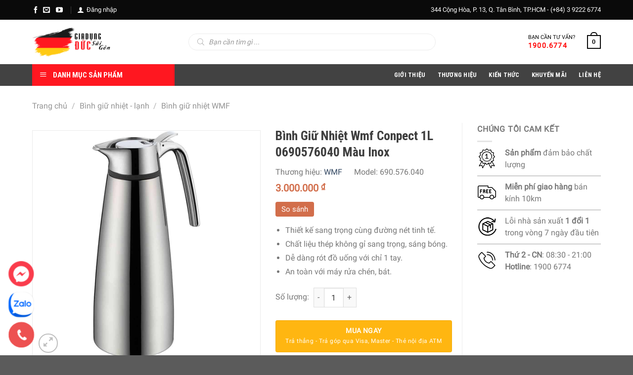

--- FILE ---
content_type: text/html; charset=UTF-8
request_url: https://giadungducsaigon.vn/san-pham/binh-giu-nhiet-wmf-conpect-1l-690576040-mau-inox
body_size: 59190
content:
<!DOCTYPE html>
<!--[if IE 9 ]> <html lang="vi" prefix="og: https://ogp.me/ns#" class="ie9 loading-site no-js"> <![endif]-->
<!--[if IE 8 ]> <html lang="vi" prefix="og: https://ogp.me/ns#" class="ie8 loading-site no-js"> <![endif]-->
<!--[if (gte IE 9)|!(IE)]><!--><html lang="vi" prefix="og: https://ogp.me/ns#" class="loading-site no-js"> <!--<![endif]-->
<head>
	<meta charset="UTF-8" />
	<link rel="profile" href="http://gmpg.org/xfn/11" />
	<link rel="pingback" href="https://giadungducsaigon.vn/xmlrpc.php" />

	
<meta name="viewport" content="width=device-width, initial-scale=1, maximum-scale=5" />
<!-- Search Engine Optimization by Rank Math PRO - https://s.rankmath.com/home -->
<title>Bình Giữ Nhiệt Wmf Conpect 1L 0690576040 Màu Inox- Nhập khẩu Đức &amp; EU | Gia Dụng Đức Sài Gòn</title><style id="rocket-critical-css">#mega_menu{position:absolute;top:100%;margin-top:0;left:0;width:100%;padding:0;background:#fff;border:1px solid #ddd;border-top:none;display:none}#mega_menu a{font-size:.9em}#mega_menu>li{background:#fff}.sf-menu{margin:0;padding:0;list-style:none;float:left;margin-bottom:1em}.sf-menu *{margin:0;padding:0;list-style:none}.sf-menu li{position:relative;background:#fff;white-space:nowrap}.sf-menu ul{position:absolute;display:none;top:100%;left:0;z-index:99;background:#fff;-webkit-box-shadow:2px 2px 6px rgba(0,0,0,.2);box-shadow:2px 2px 6px rgba(0,0,0,.2);min-width:12em}.sf-menu ul ul{top:0;left:100%}.sf-menu ul ul li{background:#fff}.sf-menu ul li{background:#fff}.sf-menu>li{float:left}.sf-menu a{display:block;position:relative;border-top:1px solid #dfeeff;padding:.55em 1em;text-decoration:none;zoom:1}.sf-vertical{width:12em}.sf-vertical ul{left:100%;top:0}.sf-vertical>li{float:none}.sf-vertical li{width:100%}#wide-nav>.flex-row>.flex-left{width:25%;min-width:245px;margin-right:15px}#mega-menu-wrap{width:100%;background:#1d71ab;position:relative}#mega-menu-title{padding:10px 0 10px 15px;font-size:15px;font-family:"Roboto Condensed",sans-serif;font-weight:700;color:#fff}#mega-menu-title i{margin-right:9px}.single-product .images{position:relative}button.pswp__button{box-shadow:none!important;background-image:url(https://giadungducsaigon.vn/wp-content/plugins/woocommerce/assets/css/photoswipe/default-skin/default-skin.png)!important}button.pswp__button,button.pswp__button--arrow--left::before,button.pswp__button--arrow--right::before{background-color:transparent!important}button.pswp__button--arrow--left,button.pswp__button--arrow--right{background-image:none!important}.pswp{display:none;position:absolute;width:100%;height:100%;left:0;top:0;overflow:hidden;-ms-touch-action:none;touch-action:none;z-index:1500;-webkit-text-size-adjust:100%;-webkit-backface-visibility:hidden;outline:0}.pswp *{-webkit-box-sizing:border-box;box-sizing:border-box}.pswp__bg{position:absolute;left:0;top:0;width:100%;height:100%;background:#000;opacity:0;-webkit-transform:translateZ(0);transform:translateZ(0);-webkit-backface-visibility:hidden;will-change:opacity}.pswp__scroll-wrap{position:absolute;left:0;top:0;width:100%;height:100%;overflow:hidden}.pswp__container{-ms-touch-action:none;touch-action:none;position:absolute;left:0;right:0;top:0;bottom:0}.pswp__container{-webkit-touch-callout:none}.pswp__bg{will-change:opacity}.pswp__container{-webkit-backface-visibility:hidden}.pswp__item{position:absolute;left:0;right:0;top:0;bottom:0;overflow:hidden}.pswp__button{width:44px;height:44px;position:relative;background:0 0;overflow:visible;-webkit-appearance:none;display:block;border:0;padding:0;margin:0;float:right;opacity:.75;-webkit-box-shadow:none;box-shadow:none}.pswp__button::-moz-focus-inner{padding:0;border:0}.pswp__button,.pswp__button--arrow--left:before,.pswp__button--arrow--right:before{background:url(https://giadungducsaigon.vn/wp-content/plugins/woocommerce/assets/css/photoswipe/default-skin/default-skin.png) 0 0 no-repeat;background-size:264px 88px;width:44px;height:44px}.pswp__button--close{background-position:0 -44px}.pswp__button--zoom{display:none;background-position:-88px 0}.pswp__button--arrow--left,.pswp__button--arrow--right{background:0 0;top:50%;margin-top:-50px;width:70px;height:100px;position:absolute}.pswp__button--arrow--left{left:0}.pswp__button--arrow--right{right:0}.pswp__button--arrow--left:before,.pswp__button--arrow--right:before{content:'';top:35px;background-color:rgba(0,0,0,.3);height:30px;width:32px;position:absolute}.pswp__button--arrow--left:before{left:6px;background-position:-138px -44px}.pswp__button--arrow--right:before{right:6px;background-position:-94px -44px}.pswp__share-modal{display:block;background:rgba(0,0,0,.5);width:100%;height:100%;top:0;left:0;padding:10px;position:absolute;z-index:1600;opacity:0;-webkit-backface-visibility:hidden;will-change:opacity}.pswp__share-modal--hidden{display:none}.pswp__share-tooltip{z-index:1620;position:absolute;background:#fff;top:56px;border-radius:2px;display:block;width:auto;right:44px;-webkit-box-shadow:0 2px 5px rgba(0,0,0,.25);box-shadow:0 2px 5px rgba(0,0,0,.25);-webkit-transform:translateY(6px);-ms-transform:translateY(6px);transform:translateY(6px);-webkit-backface-visibility:hidden;will-change:transform}.pswp__counter{position:absolute;left:0;top:0;height:44px;font-size:13px;line-height:44px;color:#fff;opacity:.75;padding:0 10px}.pswp__caption{position:absolute;left:0;bottom:0;width:100%;min-height:44px}.pswp__caption__center{text-align:left;max-width:420px;margin:0 auto;font-size:13px;padding:10px;line-height:20px;color:#ccc}.pswp__preloader{width:44px;height:44px;position:absolute;top:0;left:50%;margin-left:-22px;opacity:0;will-change:opacity;direction:ltr}@media screen and (max-width:1024px){.pswp__preloader{position:relative;left:auto;top:auto;margin:0;float:right}}.pswp__ui{-webkit-font-smoothing:auto;visibility:visible;opacity:1;z-index:1550}.pswp__top-bar{position:absolute;left:0;top:0;height:44px;width:100%}.pswp__caption,.pswp__top-bar{-webkit-backface-visibility:hidden;will-change:opacity}.pswp__caption,.pswp__top-bar{background-color:rgba(0,0,0,.5)}.pswp__ui--hidden .pswp__button--arrow--left,.pswp__ui--hidden .pswp__button--arrow--right,.pswp__ui--hidden .pswp__caption,.pswp__ui--hidden .pswp__top-bar{opacity:.001}#button-contact-vr{position:fixed;bottom:0;z-index:99999999}#button-contact-vr .button-contact{position:relative}#button-contact-vr .button-contact .phone-vr{width:70px;height:70px}.phone-vr-circle-fill{width:65px;height:65px;top:12px;left:12px;position:absolute;box-shadow:0 0 0 0 #c31d1d;background-color:rgba(230,8,8,0.7);border-radius:50%;border:2px solid transparent;-webkit-animation:phone-vr-circle-fill 2.3s infinite ease-in-out;animation:phone-vr-circle-fill 2.3s infinite ease-in-out;-webkit-transform-origin:50% 50%;-ms-transform-origin:50% 50%;transform-origin:50% 50%;-webkit-animuiion:zoom 1.3s infinite;animation:zoom 1.3s infinite}.phone-vr-img-circle{background-color:#e60808;width:40px;height:40px;line-height:40px;top:25px;left:25px;position:absolute;border-radius:50%;display:flex;justify-content:center;-webkit-animation:phonering-alo-circle-img-anim 1s infinite ease-in-out;animation:phone-vr-circle-fill 1s infinite ease-in-out}.phone-vr-img-circle a{display:block;line-height:37px}.phone-vr-img-circle img{max-width:25px}@-webkit-keyframes phone-vr-circle-fill{0%{-webkit-transform:rotate(0) scale(1) skew(1deg)}10%{-webkit-transform:rotate(-25deg) scale(1) skew(1deg)}20%{-webkit-transform:rotate(25deg) scale(1) skew(1deg)}30%{-webkit-transform:rotate(-25deg) scale(1) skew(1deg)}40%{-webkit-transform:rotate(25deg) scale(1) skew(1deg)}50%{-webkit-transform:rotate(0) scale(1) skew(1deg)}100%{-webkit-transform:rotate(0) scale(1) skew(1deg)}}@-webkit-keyframes zoom{0%{transform:scale(.9)}70%{transform:scale(1);box-shadow:0 0 0 15px transparent}100%{transform:scale(.9);box-shadow:0 0 0 0 transparent}}@keyframes zoom{0%{transform:scale(.9)}70%{transform:scale(1);box-shadow:0 0 0 15px transparent}100%{transform:scale(.9);box-shadow:0 0 0 0 transparent}}#button-contact-vr .button-contact-item{position:relative}.phone-bar a{position:absolute;bottom:5px;left:30px;z-index:-1;background:rgb(232,58,58);color:#fff;font-size:16px;padding:8px 15px 7px 50px;border-radius:100px;white-space:nowrap;width:155px}.yith-wcbr-brands{display:block;margin-top:15px}.dgwt-wcas-search-wrapp{position:relative;line-height:100%;display:block;color:#444;min-width:230px;width:100%;text-align:left;margin:0 auto;-webkit-box-sizing:border-box;-moz-box-sizing:border-box;box-sizing:border-box}.dgwt-wcas-suggestions-wrapp{background:#fff none repeat scroll 0 0;border:1px solid #ddd;border-top:none;padding:0;margin:0;-webkit-box-sizing:border-box;-moz-box-sizing:border-box;box-sizing:border-box;overflow-y:auto}.dgwt-wcas-search-wrapp *{-webkit-box-sizing:border-box;-moz-box-sizing:border-box;box-sizing:border-box}.dgwt-wcas-search-form{margin:0;padding:0;width:100%}input[type=search].dgwt-wcas-search-input{-webkit-box-shadow:none;box-shadow:none;margin:0;-webkit-appearance:textfield;text-align:left}[type=search].dgwt-wcas-search-input::-ms-clear{display:none}[type=search].dgwt-wcas-search-input::-webkit-search-decoration{-webkit-appearance:none}[type=search].dgwt-wcas-search-input::-webkit-search-cancel-button{display:none}.dgwt-wcas-ico-magnifier{bottom:0;left:0;margin:auto;position:absolute;right:0;top:0;height:65%;display:block}.dgwt-wcas-preloader{height:100%;position:absolute;right:0;top:0;width:40px;z-index:1;background-repeat:no-repeat;background-position:right 15px center;background-size:auto 44%}.screen-reader-text{clip:rect(1px,1px,1px,1px);height:1px;overflow:hidden;position:absolute!important;width:1px}.dgwt-wcas-sf-wrapp:after,.dgwt-wcas-sf-wrapp:before{content:"";display:table}.dgwt-wcas-sf-wrapp:after{clear:both}.dgwt-wcas-sf-wrapp{zoom:1;width:100%;max-width:100vw;margin:0;position:relative;background:0 0}.dgwt-wcas-sf-wrapp input[type=search].dgwt-wcas-search-input{width:100%;height:40px;font-size:14px;line-height:100%;padding:10px 15px;margin:0;background:#fff;border:1px solid #ddd;border-radius:3px;-webkit-border-radius:3px;-webkit-appearance:none;box-sizing:border-box}.dgwt-wcas-sf-wrapp input[type=search].dgwt-wcas-search-input::-webkit-input-placeholder{color:#999;font-weight:400;font-style:italic;line-height:normal}.dgwt-wcas-sf-wrapp input[type=search].dgwt-wcas-search-input:-moz-placeholder{color:#999;font-weight:400;font-style:italic;line-height:normal}.dgwt-wcas-sf-wrapp input[type=search].dgwt-wcas-search-input::-moz-placeholder{color:#999;font-weight:400;font-style:italic;line-height:normal}.dgwt-wcas-sf-wrapp input[type=search].dgwt-wcas-search-input:-ms-input-placeholder{color:#999;font-weight:400;font-style:italic;line-height:normal}.dgwt-wcas-ico-magnifier{max-width:20px}.dgwt-wcas-no-submit .dgwt-wcas-ico-magnifier{height:50%;margin:auto;max-height:20px;width:100%;max-width:20px;left:12px;right:auto;opacity:.5;fill:#000}.dgwt-wcas-no-submit .dgwt-wcas-sf-wrapp input[type=search].dgwt-wcas-search-input{padding:10px 15px 10px 40px}@font-face{font-family:'fl-icons';font-display:block;src:url(https://giadungducsaigon.vn/wp-content/themes/flatsome/assets/css/icons/fl-icons.eot);src:url(https://giadungducsaigon.vn/wp-content/themes/flatsome/assets/css/icons/fl-icons.eot#iefix) format("embedded-opentype"),url(https://giadungducsaigon.vn/wp-content/themes/flatsome/assets/css/icons/fl-icons.woff2) format("woff2"),url(https://giadungducsaigon.vn/wp-content/themes/flatsome/assets/css/icons/fl-icons.ttf) format("truetype"),url(https://giadungducsaigon.vn/wp-content/themes/flatsome/assets/css/icons/fl-icons.woff) format("woff"),url(https://giadungducsaigon.vn/wp-content/themes/flatsome/assets/css/icons/fl-icons.svg#fl-icons) format("svg")}html{font-family:sans-serif;-ms-text-size-adjust:100%;-webkit-text-size-adjust:100%}body{margin:0}aside,figure,header,main,nav{display:block}a{background-color:transparent}b,strong{font-weight:inherit;font-weight:bolder}img{border-style:none}svg:not(:root){overflow:hidden}button,input,select,textarea{font:inherit}button,input,select{overflow:visible}button,select{text-transform:none}button,html [type="button"],[type="submit"]{-webkit-appearance:button}button::-moz-focus-inner,input::-moz-focus-inner{border:0;padding:0}button:-moz-focusring,input:-moz-focusring{outline:1px dotted ButtonText}textarea{overflow:auto}[type="number"]::-webkit-inner-spin-button,[type="number"]::-webkit-outer-spin-button{height:auto}[type="search"]{-webkit-appearance:textfield}[type="search"]::-webkit-search-cancel-button,[type="search"]::-webkit-search-decoration{-webkit-appearance:none}*,:before,:after{box-sizing:border-box}html{box-sizing:border-box;background-attachment:fixed}body{color:#777;scroll-behavior:smooth;-webkit-font-smoothing:antialiased;-moz-osx-font-smoothing:grayscale}img{max-width:100%;height:auto;display:inline-block;vertical-align:middle}figure{margin:0}p:empty{display:none}a,button,input{-ms-touch-action:manipulation;touch-action:manipulation}iframe{max-width:100%}.col{position:relative;margin:0;padding:0 15px 30px;width:100%}.col-fit{-ms-flex:1;flex:1}.col-inner{position:relative;margin-left:auto;margin-right:auto;width:100%;background-position:50% 50%;background-size:cover;background-repeat:no-repeat;-ms-flex:1 0 auto;flex:1 0 auto}@media screen and (min-width:850px){.col:first-child .col-inner{margin-left:auto;margin-right:0}.col+.col .col-inner{margin-right:auto;margin-left:0}}@media screen and (max-width:849px){.col{padding-bottom:30px}}@media screen and (min-width:850px){.col-divided{padding-right:30px;border-right:1px solid #ececec}.col-divided+.col{padding-left:30px}}.small-12{max-width:100%;-ms-flex-preferred-size:100%;flex-basis:100%}.small-columns-4 .flickity-slider>.col{max-width:25%;-ms-flex-preferred-size:25%;flex-basis:25%}@media screen and (min-width:850px){.large-3{max-width:25%;-ms-flex-preferred-size:25%;flex-basis:25%}.large-5{max-width:41.66667%;-ms-flex-preferred-size:41.66667%;flex-basis:41.66667%}.large-12{max-width:100%;-ms-flex-preferred-size:100%;flex-basis:100%}}body,.container,.row{width:100%;margin-left:auto;margin-right:auto}.container{padding-left:15px;padding-right:15px}.container,.row{max-width:1080px}.row.row-small{max-width:1065px}.flex-row{-js-display:flex;display:-ms-flexbox;display:flex;-ms-flex-flow:row nowrap;flex-flow:row nowrap;-ms-flex-align:center;align-items:center;-ms-flex-pack:justify;justify-content:space-between;width:100%}.header .flex-row{height:100%}.flex-col{max-height:100%}.flex-grow{-ms-flex:1;flex:1;-ms-flex-negative:1;-ms-flex-preferred-size:auto!important}.flex-left{margin-right:auto}.flex-right{margin-left:auto}@media (max-width:849px){.medium-flex-wrap{-ms-flex-flow:column wrap;flex-flow:column wrap}.medium-flex-wrap .flex-col{padding-top:5px;padding-bottom:5px;-ms-flex-positive:0;flex-grow:0;width:100%}}.row{width:100%;-js-display:flex;display:-ms-flexbox;display:flex;-ms-flex-flow:row wrap;flex-flow:row wrap}.row>div:not(.col):not([class^="col-"]){width:100%!important}.row .row:not(.row-collapse),.container .row:not(.row-collapse){padding-left:0;padding-right:0;margin-left:-15px;margin-right:-15px;width:auto}.row .row-small:not(.row-collapse){margin-left:-10px;margin-right:-10px;margin-bottom:0}.row-small>.flickity-viewport>.flickity-slider>.col{padding:0 9.8px 19.6px;margin-bottom:0}.nav-dropdown{position:absolute;min-width:260px;max-height:0;z-index:9;padding:20px 0;opacity:0;margin:0;box-shadow:1px 1px 15px rgba(0,0,0,0.15);border:2px solid #ddd;color:#777;background-color:#fff;text-align:left;display:table;left:-99999px}.nav-dropdown:after{visibility:hidden;display:block;content:"";clear:both;height:0}.nav-dropdown li{display:block;margin:0;vertical-align:top}.nav-dropdown>li.html{min-width:260px}.nav-dropdown-default{padding:20px}.nav-dropdown-has-arrow li.has-dropdown:after,.nav-dropdown-has-arrow li.has-dropdown:before{bottom:-2px;z-index:10;opacity:0;left:50%;border:solid transparent;content:"";height:0;width:0;position:absolute}.nav-dropdown-has-arrow li.has-dropdown:after{border-color:rgba(221,221,221,0);border-bottom-color:#fff;border-width:8px;margin-left:-8px}.nav-dropdown-has-arrow li.has-dropdown:before{z-index:-999;border-bottom-color:#ddd;border-width:11px;margin-left:-11px}.nav p{margin:0;padding-bottom:0}.nav,.nav ul:not(.nav-dropdown){margin:0;padding:0}.nav{width:100%;position:relative;display:inline-block;display:-ms-flexbox;display:flex;-ms-flex-flow:row wrap;flex-flow:row wrap;-ms-flex-align:center;align-items:center}.nav>li{display:inline-block;list-style:none;margin:0;padding:0;position:relative;margin:0 12px}.nav>li>a{padding:10px 0;display:inline-block;display:-ms-inline-flexbox;display:inline-flex;-ms-flex-wrap:wrap;flex-wrap:wrap;-ms-flex-align:center;align-items:center}.nav-small.nav>li.html{font-size:.75em}.nav-center{-ms-flex-pack:center;justify-content:center}.nav-left{-ms-flex-pack:start;justify-content:flex-start}.nav-right{-ms-flex-pack:end;justify-content:flex-end}@media (max-width:849px){.medium-nav-center{-ms-flex-pack:center;justify-content:center}}.nav>li>a{color:rgba(102,102,102,0.85)}.nav li:first-child{margin-left:0!important}.nav li:last-child{margin-right:0!important}.nav-uppercase>li>a{letter-spacing:.02em;text-transform:uppercase;font-weight:bolder}@media (min-width:850px){.nav-divided>li{margin:0 .7em}}li.html form,li.html input{margin:0}.nav-line>li>a:before{content:" ";position:absolute;top:0;left:50%;-ms-transform:translateX(-50%);transform:translateX(-50%);width:100%;background-color:#446084;opacity:0;height:3px}@media (max-width:549px){.small-nav-collapse>li{width:100%;margin:0!important}.small-nav-collapse>li a{width:100%;display:block}}.badge-container{margin:30px 0 0}.button,button,input[type="submit"],input[type="button"]{position:relative;display:inline-block;background-color:transparent;text-transform:uppercase;font-size:.97em;letter-spacing:.03em;font-weight:bolder;text-align:center;color:currentColor;text-decoration:none;border:1px solid transparent;vertical-align:middle;border-radius:0;margin-top:0;margin-right:1em;text-shadow:none;line-height:2.4em;min-height:2.5em;padding:0 1.2em;max-width:100%;text-rendering:optimizeLegibility;box-sizing:border-box}.button span{display:inline-block;line-height:1.6}.button.is-outline{line-height:2.19em}.button,input[type="submit"],input[type="button"].button{color:#fff;background-color:#446084;background-color:var(--primary-color);border-color:rgba(0,0,0,0.05)}.button.is-outline{border:2px solid currentColor;background-color:transparent}.is-form,input[type="button"].is-form{overflow:hidden;position:relative;background-color:#f9f9f9;text-shadow:1px 1px 1px #fff;color:#666;border:1px solid #ddd;text-transform:none;font-weight:400}.is-outline{color:silver}input[type="submit"],input[type="submit"]{background-color:#446084}.button.alt{background-color:#d26e4b}button[disabled]{opacity:.6}.flex-col input{margin-bottom:0}.is-divider{height:3px;display:block;background-color:rgba(0,0,0,0.1);margin:1em 0;width:100%;max-width:30px}.widget .is-divider{margin-top:.66em}form{margin-bottom:0}input[type="email"],input[type="search"],input[type="number"],input[type="text"],input[type="tel"],textarea,select{box-sizing:border-box;border:1px solid #ddd;padding:0 .75em;height:2.507em;font-size:.97em;border-radius:0;max-width:100%;width:100%;vertical-align:middle;background-color:#fff;color:#333;box-shadow:inset 0 1px 2px rgba(0,0,0,0.1)}input[type="email"],input[type="search"],input[type="number"],input[type="tel"],input[type="text"],textarea{-webkit-appearance:none;-moz-appearance:none;appearance:none}textarea{padding-top:.7em;min-height:120px}label{font-weight:700;display:block;font-size:.9em;margin-bottom:.4em}select{box-shadow:inset 0 -1.4em 1em 0 rgba(0,0,0,0.02);background-color:#fff;-webkit-appearance:none;-moz-appearance:none;background-image:url("data:image/svg+xml;charset=utf8,%3Csvg xmlns='http://www.w3.org/2000/svg' width='24' height='24' viewBox='0 0 24 24' fill='none' stroke='%23333' stroke-width='2' stroke-linecap='round' stroke-linejoin='round' class='feather feather-chevron-down'%3E%3Cpolyline points='6 9 12 15 18 9'%3E%3C/polyline%3E%3C/svg%3E");background-position:right .45em top 50%;background-repeat:no-repeat;padding-right:1.4em;background-size:auto 16px;border-radius:0;display:block}@media screen and (-ms-high-contrast:active),(-ms-high-contrast:none){select::-ms-expand{display:none}}.icon-box .icon-box-img{margin-bottom:1em;max-width:100%;position:relative}.icon-box-img img{padding-top:.2em;width:100%}.icon-box-left{-js-display:flex;display:-ms-flexbox;display:flex;-ms-flex-flow:row wrap;flex-flow:row wrap;width:100%}.icon-box-left .icon-box-img{-ms-flex:0 0 auto;flex:0 0 auto;margin-bottom:0;max-width:200px}.icon-box-left .icon-box-text{-ms-flex:1 1 0;flex:1 1 0}.icon-box-left .icon-box-img+.icon-box-text{padding-left:1em}i[class^="icon-"]{font-family:"fl-icons"!important;font-display:block;speak:none!important;margin:0;padding:0;display:inline-block;font-style:normal!important;font-weight:400!important;font-variant:normal!important;text-transform:none!important;position:relative;line-height:1.2}.button i{vertical-align:middle;top:-1.5px}a.icon:not(.button){font-family:sans-serif;margin-left:.25em;margin-right:.25em;font-size:1.2em}.header a.icon:not(.button){margin-left:.3em;margin-right:.3em}.header .nav-small a.icon:not(.button){font-size:1em}.button.icon{margin-left:.12em;margin-right:.12em;min-width:2.5em;padding-left:.6em;padding-right:.6em;display:inline-block}.button.icon i{font-size:1.2em}.button.icon.circle{padding-left:0;padding-right:0}.button.icon.circle>i{margin:0 8px}.button.icon.circle>i:only-child{margin:0}.image-icon{display:inline-block;height:auto;vertical-align:middle;position:relative}img{opacity:1}.image-tools{padding:10px;position:absolute}.image-tools a:last-child{margin-bottom:0}.image-tools a.button{display:block}.image-tools.bottom.left{padding-top:0;padding-right:0}.image-tools.top.right{padding-bottom:0;padding-left:0}@media only screen and (max-device-width:1024px){.image-tools{opacity:1!important;padding:5px}}.pswp__bg{background-color:rgba(0,0,0,0.6)}@media (min-width:549px){.pswp__top-bar{background-color:transparent!important}}.pswp__item{opacity:0}.pswp__caption__center{text-align:center}.loading-spin{position:relative}.loading-spin{content:"";margin:0 auto;font-size:10px;text-indent:-9999em;border-top:3px solid rgba(0,0,0,0.1)!important;border-right:3px solid rgba(0,0,0,0.1)!important;border-bottom:3px solid rgba(0,0,0,0.1)!important;opacity:.8;border-left:3px solid #446084;animation:spin .6s infinite linear;border-radius:50%;width:30px;height:30px}.loading-spin{border-radius:50%;width:30px;height:30px}@keyframes spin{0%{transform:rotate(0deg)}100%{transform:rotate(360deg)}}.slider,.row-slider{position:relative;scrollbar-width:none}.slider::-webkit-scrollbar,.row-slider::-webkit-scrollbar{width:0!important;height:0!important}.slider>div:not(.col){width:100%}.flickity-slider>div:not(.col){width:100%!important;padding:0;margin:0}.flickity-enabled{position:relative}.flickity-viewport{overflow:hidden;position:relative;height:100%;width:100%}.flickity-slider{position:absolute;width:100%;height:100%}.flickity-prev-next-button{position:absolute;top:40%;bottom:40%;background-color:transparent;margin:0;padding:0;width:36px;color:#111;border:none;opacity:0}.flickity-prev-next-button.next{-ms-transform:translateX(-20%);transform:translateX(-20%);right:2%}.flickity-prev-next-button.previous{-ms-transform:translateX(20%);transform:translateX(20%);left:2%}.flickity-prev-next-button:disabled,button.flickity-prev-next-button[disabled]{opacity:0!important;background:none!important;box-shadow:none!important}.flickity-prev-next-button svg{position:absolute;padding:5px;left:50%;top:50%;width:100%;max-width:100%;padding:20%;max-height:100%;height:auto;-ms-transform:translate(-50%,-50%);transform:translate(-50%,-50%)}.flickity-prev-next-button svg,.flickity-prev-next-button .arrow{border-color:currentColor;fill:currentColor}@media screen and (max-width:549px){.row-slider .flickity-prev-next-button{width:20px!important;opacity:.8;background-color:transparent!important;box-shadow:none!important;-ms-transform:translateX(0)!important;transform:translateX(0)!important}.row-slider .flickity-prev-next-button svg{padding:3px!important;border:0!important}}label{color:#222}a{color:#334862;text-decoration:none}a.plain{color:currentColor}ul{list-style:disc}ul{margin-top:0;padding:0}ul ul{margin:1.5em 0 1.5em 3em}li{margin-bottom:.6em}.entry-summary ul li{margin-left:1.3em}.button,button,input,textarea,select{margin-bottom:1em}form,figure,p,ul{margin-bottom:1.3em}form p{margin-bottom:.5em}body{line-height:1.6}h1,h3{color:#555;width:100%;margin-top:0;margin-bottom:.5em;text-rendering:optimizeSpeed}h1{font-size:1.7em;line-height:1.3}h3{font-size:1.25em}@media (max-width:549px){h1{font-size:1.4em}h3{font-size:1em}}p{margin-top:0}.uppercase,span.widget-title{line-height:1.05;letter-spacing:.05em;text-transform:uppercase}span.widget-title{font-size:1em;font-weight:600}.uppercase{line-height:1.2;text-transform:uppercase}.is-larger{font-size:1.3em}.is-small{font-size:.8em}@media (max-width:549px){.is-larger{font-size:1.2em}}.nav>li>a{font-size:.8em}.nav>li.html{font-size:.85em}.container:after,.row:after,.clearfix:after{content:"";display:table;clear:both}@media (max-width:549px){.hide-for-small{display:none!important}}@media (min-width:850px){.show-for-medium{display:none!important}}@media (max-width:849px){.hide-for-medium{display:none!important}.medium-text-center{text-align:center!important;width:100%!important;float:none!important}}.full-width{width:100%!important;max-width:100%!important;padding-left:0!important;padding-right:0!important;display:block}.mb-0{margin-bottom:0!important}.ml-0{margin-left:0!important}.mb-half{margin-bottom:15px}.last-reset :last-child{margin-bottom:0}.text-left{text-align:left}.text-center{text-align:center}.relative{position:relative!important}.absolute{position:absolute!important}.fixed{position:fixed!important;z-index:12}.top{top:0}.right{right:0}.left{left:0}.bottom{bottom:0}.fill{position:absolute;top:0;left:0;height:100%;right:0;bottom:0;padding:0!important;margin:0!important}.circle{border-radius:999px!important;object-fit:cover}.round{border-radius:5px}.hidden{display:none!important;visibility:hidden!important}.z-1{z-index:21}.z-3{z-index:23}.screen-reader-text{clip:rect(1px,1px,1px,1px);position:absolute!important;height:1px;width:1px;overflow:hidden}.show-on-hover{opacity:0;filter:blur(0)}.button.tooltip{opacity:1}.dark p{color:#f1f1f1}.dark label{color:#fff}.nav-dark .nav>li>a{color:rgba(255,255,255,0.8)}.nav-dark .nav>li.html{color:#fff}html,body{overflow-x:hidden}#wrapper,#main{background-color:#fff;position:relative}.header,.header-wrapper{width:100%;z-index:30;position:relative;background-size:cover;background-position:50% 0}.header-bg-color{background-color:rgba(255,255,255,0.9)}.header-top,.header-bottom{display:-ms-flexbox;display:flex;-ms-flex-align:center;align-items:center;-ms-flex-wrap:no-wrap;flex-wrap:no-wrap}.header-bg-image,.header-bg-color{background-position:50% 0}.header-top{background-color:#446084;z-index:11;position:relative;min-height:20px}.header-main{z-index:10;position:relative}.header-bottom{z-index:9;position:relative;min-height:35px}.top-divider{margin-bottom:-1px;border-top:1px solid currentColor;opacity:.1}@media (max-width:849px){.header-main li.html.custom{display:none}}.widget{margin-bottom:1.5em}.wpcf7{color:#333;position:relative}.wpcf7 p{padding:0;margin:0}.wpcf7 br{display:none}.wpcf7 label{display:inline-block;width:100%}.wpcf7 .wpcf7-form-control-wrap{display:block}.wpcf7 .wpcf7-response-output{margin:5px 0 0;border-radius:10px}.breadcrumbs{color:#222;font-weight:700;letter-spacing:0;padding:0}.breadcrumbs .divider{position:relative;top:0;opacity:.35;margin:0 .3em;font-weight:300}.breadcrumbs a{color:rgba(102,102,102,0.7);font-weight:400}.breadcrumbs a:first-of-type{margin-left:0}@media (min-width:850px){.comment-form>p{padding:0 15px;width:100%}}html{background-color:#5b5b5b}.back-to-top{margin:0;opacity:0;bottom:20px;right:20px;-ms-transform:translateY(30%);transform:translateY(30%)}.logo{line-height:1;margin:0}.logo a{text-decoration:none;display:block;color:#446084;font-size:32px;text-transform:uppercase;font-weight:bolder;margin:0}.logo img{display:block;width:auto}.header-logo-dark{display:none!important}.logo-left .logo{margin-left:0;margin-right:30px}@media screen and (max-width:849px){.header-inner .nav{-ms-flex-wrap:nowrap;flex-wrap:nowrap}.medium-logo-center .flex-left{-ms-flex-order:1;order:1;-ms-flex:1 1 0;flex:1 1 0}.medium-logo-center .logo{-ms-flex-order:2;order:2;text-align:center;margin:0 15px}.medium-logo-center .logo img{margin:0 auto}.medium-logo-center .flex-right{-ms-flex:1 1 0;flex:1 1 0;-ms-flex-order:3;order:3}}.page-title{position:relative}.page-title-inner{position:relative;padding-top:20px;min-height:60px}.mobile-nav>.search-form{padding:5px 0;width:100%}.section-title b{display:block;-ms-flex:1;flex:1;height:2px;opacity:.1;background-color:currentColor}.section-title-normal b{display:none}.icon-phone:before{content:"\e600"}.icon-menu:before{content:"\e800"}.icon-equalizer:before{content:"\e992"}.icon-angle-up:before{content:"\f106"}.icon-envelop:before{content:"\e003"}.icon-facebook:before{content:"\e002"}.icon-instagram:before{content:"\e00e"}.icon-expand:before{content:"\e015"}.icon-youtube:before{content:"\e018"}.icon-whatsapp:before{content:"\e907"}.social-icons{display:inline-block;vertical-align:middle;font-size:.85em;color:#999}.html .social-icons{font-size:1em}.social-icons i{min-width:1em}.nav-dark .social-icons{color:#fff}.filter-button{display:inline-block;margin-top:.5em}.woocommerce-product-gallery figure{margin:0}.price{line-height:1}.product-info .price{font-size:1.5em;margin:.5em 0;font-weight:bolder}.price-wrapper .price{display:block}span.amount{white-space:nowrap;color:#111;font-weight:bold}.product-main{padding:40px 0}.page-title:not(.featured-title)+main .product-main{padding-top:15px}.product-info{padding-top:10px}.product-summary .woocommerce-Price-currencySymbol{font-size:.75em;vertical-align:top;margin-top:.05em}.product-summary .quantity{margin-bottom:1em}.product-gallery,.product-thumbnails .col{padding-bottom:0!important}.product-thumbnails img,.product-gallery-slider img{width:100%}.product-thumbnails{padding-top:0}.product-thumbnails a{overflow:hidden;display:block;border:1px solid transparent;background-color:#FFF;-ms-transform:translateY(0);transform:translateY(0)}.product-thumbnails .is-nav-selected a{border-color:rgba(0,0,0,0.2)}.product-thumbnails img{margin-bottom:-5px;opacity:0.5;-webkit-backface-visibility:hidden;backface-visibility:hidden}.product-thumbnails .is-nav-selected a img{border-color:rgba(0,0,0,0.3);-ms-transform:translateY(-5px);transform:translateY(-5px);opacity:1}.quantity{opacity:1;display:inline-block;display:-ms-inline-flexbox;display:inline-flex;margin-right:1em;white-space:nowrap;vertical-align:top}.quantity+.button{margin-right:0;font-size:1em}.quantity .minus{border-right:0!important;border-top-right-radius:0!important;border-bottom-right-radius:0!important}.quantity .plus{border-left:0!important;border-top-left-radius:0!important;border-bottom-left-radius:0!important}.quantity .minus,.quantity .plus{padding-left:0.5em;padding-right:0.5em}.quantity input{padding-left:0;padding-right:0;display:inline-block;vertical-align:top;margin:0}.quantity input[type="number"]{max-width:2.5em;width:2.5em;text-align:center;border-radius:0!important;-webkit-appearance:textfield;-moz-appearance:textfield;appearance:textfield;font-size:1em}@media (max-width:549px){.quantity input[type="number"]{width:2em}}.quantity input[type="number"]::-webkit-outer-spin-button,.quantity input[type="number"]::-webkit-inner-spin-button{-webkit-appearance:none;margin:0}.cart-icon{display:inline-block}.cart-icon strong{border-radius:0;font-weight:bold;margin:.3em 0;border:2px solid #446084;color:#446084;position:relative;display:inline-block;vertical-align:middle;text-align:center;width:2.2em;height:2.2em;font-size:1em;line-height:1.9em;font-family:Helvetica,Arial,Sans-serif}.cart-icon strong:after{bottom:100%;margin-bottom:0;margin-left:-7px;height:8px;width:14px;left:50%;content:' ';position:absolute;border:2px solid #446084;border-top-left-radius:99px;border-top-right-radius:99px;border-bottom:0}.woocommerce-mini-cart__empty-message{text-align:center}.screen-reader-text{border:0;clip:rect(1px,1px,1px,1px);-webkit-clip-path:inset(50%);clip-path:inset(50%);height:1px;margin:-1px;overflow:hidden;overflow-wrap:normal!important;word-wrap:normal!important;padding:0;position:absolute!important;width:1px}.is-divider{margin:12px 0}.header-top .topbar-menu-mobile{display:none}.header-top .social-icons a.icon{margin-left:0;margin-right:8px}.header-top .social-icons a.icon.instagram,.header-top .social-icons a.icon.email{margin-right:12px}.header-top .social-icons i{font-size:14px}.header-top .header-topbar-right{display:flex;-webkit-box-pack:end;-ms-flex-pack:end;justify-content:flex-end;padding-left:0}.header-top .header-topbar-right .topbar-menu{display:flex;align-items:center}.header-top .header-topbar-right ul{margin-bottom:0;display:flex}.header-top .header-topbar-right li.menu-item{display:inline-block;padding:0 10px;margin-bottom:0;position:relative;z-index:9999}.header-top .header-topbar-right li.menu-item:first-child{padding-left:0}.header-top .header-topbar-right li.menu-item:last-child{padding-right:0}.header-top .header-topbar-right li.menu-item a{color:#fff;display:inline-block;position:relative;height:36px;line-height:36px;font-size:14px}.header-top .header-topbar-right li.menu-item a:after{content:"";position:absolute;top:10px;width:1px;border-left:1px solid rgba(255,255,255,.6);height:16px;left:-10px}.header-top .header-topbar-right li.menu-item:first-child a:after{content:none}.header .header-nav.nav-left #mega_menu>.menu-item{padding:7.6px 20px 7.6px 10px;border-bottom:1px solid #ececec;white-space:normal;height:41.2px}.header .header-nav.nav-left #mega_menu>.menu-item:last-child{border-bottom:none}.header .header-nav.nav-left #mega_menu .menu-item img{width:18px;margin-right:5px;margin-top:-3px}.header .header-nav.nav-left #mega_menu .menu-item a{display:inline-block;padding:0;text-transform:none;border-top:none;background:#fff!important}.header .header-nav.nav-left #mega_menu .menu-item.menu-item-has-children:after{font-family:'fl-icons';content:"\f105";font-size:14px;margin-left:6px;position:absolute;top:10px;right:14px}.header .header-nav.nav-left #mega_menu .menu-item>ul{margin-left:0!important;padding:5px 0 10px 0}.header .header-nav.nav-left #mega_menu .menu-item>ul>li{min-width:600px!important;padding:12px 25px 10px 15px;background:#fff!important}.header .header-nav.nav-left #mega_menu .menu-item>ul li,.header .header-nav.nav-left #mega_menu .menu-item>ul li a{background:#fff!important}.header .header-nav.nav-left #mega_menu .menu-item ul li .row{display:-ms-flexbox;display:flex;-ms-flex-wrap:wrap;flex-wrap:wrap;margin-left:-15px;margin-right:-15px}.header .header-nav.nav-left #mega_menu .menu-item ul li .row>div{-ms-flex:0 0 33.333333%;flex:0 0 33.333333%;max-width:33.333333%;position:relative;width:100%;min-height:1px;padding-right:15px;padding-left:15px}.header .header-nav.nav-left #mega_menu .menu-item .mega-menu-col.p-l-10{padding-left:10px}.header .header-nav.nav-left #mega_menu .menu-item .mega-menu-col .col-title{line-height:16px;border-bottom:1px solid #f1f1f1;padding-bottom:5px;margin-bottom:5px}.header .header-nav.nav-left #mega_menu .menu-item .mega-menu-col .col-title a{text-transform:uppercase;font-weight:600;font-size:12px}.header .header-nav.nav-left #mega_menu .menu-item .mega-menu-col ul{text-align:left;position:relative;display:block;left:auto;box-shadow:none}.header .header-nav.nav-left #mega_menu .menu-item .mega-menu-col .menu-items li{margin-bottom:2px}.header .header-nav .hotline span{display:block;font-weight:normal;font-size:0.8em;color:#000;line-height:1.4;text-transform:uppercase}.header .header-nav .hotline .minh-title{text-align:center}.header .header-nav .hotline .minh-hotline,.header .header-nav .hotline .minh-hotline a{font-size:1em;color:#ff0000!important;letter-spacing:1.23px;font-weight:bold}.header-center-mobile-menu-wrap{height:36px;line-height:36px;background:rgb(246,246,246);padding:0 15px;text-align:center;position:relative;z-index:99;margin-top:14px}.header-center-mobile-menu ul.menu-wrapper{margin-bottom:0;display:flex;justify-content:center;align-items:center;height:36px}.header-center-mobile-menu ul.menu-wrapper li{display:inline-block;margin:0;padding:0 10px;position:relative}.header-center-mobile-menu ul.menu-wrapper li:last-child{border-right:none;padding-right:0}.header-center-mobile-menu ul.menu-wrapper li:first-child{padding-left:0}.header-center-mobile-menu ul.menu-wrapper li a{color:#666;font-size:14px;position:relative;display:inline-block;height:36px;line-height:36px}.header-center-mobile-menu ul.menu-wrapper li a:after{content:"";position:absolute;top:10px;width:1px;border-left:1px solid rgba(0,0,0,.1);height:16px;left:-10px}.header-center-mobile-menu ul.menu-wrapper li:first-child a:after{content:none}.mobile-nav .menu-product-cats{position:absolute;top:5px;left:15px;display:inline-block;width:26px;height:26px;line-height:26px;text-align:center;border:1px solid #ebebeb;border-radius:4px}.mobile-nav .menu-product-cats .menu-wrapper .icon-menu{font-size:16px;color:#666}.mobile-nav .menu-product-cats .menu-wrapper{margin-bottom:0;list-style:none}.mobile-nav .menu-product-cats .menu-wrapper li{margin:0}.mobile-nav .menu-product-cats .menu-wrapper>li>a>i{font-size:22px}.mobile-nav .menu-product-cats .menu-wrapper>li .sub-menu{margin:0;position:absolute;z-index:90;left:-15px;top:30px;width:50vw;background-color:#fff;-webkit-box-shadow:1px 1px 15px rgb(0 0 0 / 15%);box-shadow:1px 1px 15px rgb(0 0 0 / 15%);display:none}.mobile-nav .menu-product-cats .menu-wrapper>li .sub-menu li{padding:0 10px;height:32px;width:100%;position:unset;display:flex;align-items:center;border-bottom:1px solid #ececec;font-size:13px}.mobile-nav .menu-product-cats .menu-wrapper>li .sub-menu li.menu-item-has-children{padding-right:0}.mobile-nav .menu-product-cats .menu-wrapper>li .sub-menu li:last-child{border-bottom:none}.mobile-nav .menu-product-cats .menu-wrapper>li .sub-menu li .nav-item{display:flex;padding:0;width:100%;white-space:nowrap;line-height:21px}.mobile-nav .menu-product-cats .menu-wrapper>li .sub-menu li.menu-item-has-children .nav-item:after{font-family:'fl-icons';content:"\f105";font-size:13px;line-height:30px;margin-left:6px;color:#999;width:24px;padding-left:0}.mobile-nav .menu-product-cats .menu-wrapper>li .sub-menu li img{float:left;text-align:center;margin-right:2px;width:16px;height:16px;margin-top:7px}.mobile-nav .menu-product-cats .menu-wrapper>li .sub-menu li .items-wrap{display:unset;color:#333;text-align:left;line-height:30px;margin-left:4px;float:left;width:100%;overflow:hidden;height:30px}.mobile-nav .menu-product-cats .menu-wrapper>li .sub-menu li .items-wrap a{display:unset;line-height:32px}.mobile-nav .menu-product-cats .menu-wrapper>li .sub-menu li .sub-menu{top:0;left:50vw;width:50vw;overflow-y:auto;flex-direction:column;height:320px;padding:10px 0;text-align:left}.mobile-nav .menu-product-cats .menu-wrapper>li .sub-menu li .sub-menu .row{margin:0;display:block}.mobile-nav .menu-product-cats .menu-wrapper>li .sub-menu li .sub-menu .row>div{padding:0 15px;margin-bottom:16px}.mobile-nav .menu-product-cats .menu-wrapper>li .sub-menu li .sub-menu li{display:block;padding:0;height:20px;line-height:20px;border-bottom:none;margin-bottom:5px;border:none}.mobile-nav .menu-product-cats .menu-wrapper>li .sub-menu li .col-title{font-size:12px;border-bottom:1px solid #f1f1f1;padding-bottom:5px;margin-bottom:8px;display:inline-block;width:auto}.mobile-nav .menu-product-cats .menu-wrapper>li .sub-menu li .col-title a{text-transform:uppercase;font-weight:600;font-size:11px}.mobile-nav .menu-product-cats .menu-wrapper>li .sub-menu li .mega-menu-col ul{margin:0}.nav-dark .nav>li>a{color:#fff}.footer-wrapper .back-to-top{display:none}.single-product .product-info{padding-bottom:0;padding-right:20px}.single-product .product-info .product-short-description{margin-bottom:20px}.single-product .product-info .product-short-description{margin-top:18px}.single-product .product-info .product-short-description{text-align:left!important;font-family:"Roboto",sans-serif!important;color:inherit!important;font-size:100%!important}.single-product .product-info .quantity-label{margin-right:9px;margin-top:6px;float:left}.single-product .product-info .single_add_to_cart_button{background:#fcc814!important;margin-top:10px;margin-bottom:5px;width:100%;border-radius:4px;line-height:1.2;padding:12px 0;font-size:14px}.single-product .product-info .cart{margin-bottom:10px}.single-product .product-info .single_add_to_cart_button span{text-transform:none;font-weight:500;font-size:12px;margin-top:4px}.product-form-popup.modal{z-index:9999999999}.product-form-popup .modal-content{padding:15px;box-shadow:0 0 20px #111}.product-form-popup .modal-content button.close{position:absolute;opacity:1;padding:0;border-radius:20px;width:30px;height:30px;min-height:auto;top:-16px;right:20px;z-index:99;background-color:#fff;box-shadow:0 2px 5px 2px rgb(0 0 0 / 5%)}.product-form-popup .modal-content button.close span{display:block;line-height:1;height:24px;width:30px;font-size:24px;font-weight:300}.product-form-popup .modal-content .form-title{font-size:20px;font-weight:600;margin-bottom:5px}.product-form-popup .modal-content .form-intro{margin-bottom:15px}.product-form-popup .modal-content input[type='text'],.product-form-popup .modal-content input[type='tel'],.product-form-popup .modal-content input[type='email'],.product-form-popup .modal-content textarea{margin-bottom:15px;box-shadow:none}.product-form-popup .modal-content input[type='submit']{border-radius:4px;background:#fcc814;font-size:13px;margin-bottom:0}.product-form-popup .modal-content .wpcf7 form .wpcf7-response-output{margin:20px 0 0 0;border-radius:4px;border-width:1px;padding:6px 12px}.product-form-popup .modal-content .form-wrap{position:relative}.product-form-popup .modal-content .wpcf7-spinner{position:absolute;bottom:6px;left:50%;transform:translateX(-50%);margin:0}.single-product .product-main{padding-bottom:0}.single-product .product-main .product-gallery{padding-top:15px}.single-product .product-info .product-short-description ul{margin-bottom:0}.single-product .product-info .product-short-description ul li{margin-bottom:5px}.single-product .product-info .yith-wcbr-brands{display:inline-block;margin:5px 20px 5px 0}.single-product .social-icons .icon{margin-right:3px}.single-product .social-icons .icon i{margin-top:3px!important}.single-product .product-footer .woocommerce-tabs ul.product-tabs li{margin:0 15px}.single-product .product-footer .woocommerce-tabs ul.product-tabs li a{font-size:18px!important;text-transform:uppercase;font-family:"Roboto",sans-serif;color:#333333}.single-product .product-footer .woocommerce-tabs ul.product-tabs li a:before{top:auto;bottom:-1px;height:1px}@media screen and (max-width:991px){.header-top .topbar-menu-mobile{display:block}.header-top .topbar-menu-desktop{display:none}}@media screen and (max-width:849px){.single-product .product-info{padding-top:20px}.header .header-bottom{background:#fff}.header .top-divider{display:none}.mobile-nav .header-search-form{margin:0;width:calc(100% - 135px);min-width:auto}.dgwt-wcas-search-wrapp{min-width:100%}.dgwt-wcas-no-submit .dgwt-wcas-sf-wrapp input[type=search].dgwt-wcas-search-input{height:32px}.mobile-nav li.html.custom{display:inline-block}.mobile-nav .box-call{display:inline-block;width:120px;text-align:center;background:#f6f6f6;height:32px;line-height:34px;border-radius:25px}.mobile-nav .box-call a{color:#464e5c}.mobile-nav .box-call .icon-phone{margin-right:2px;background:none;width:auto;height:auto;font-size:12px}.mobile-nav .box-call span{font-size:14px;font-weight:500}}@media screen and (max-width:549px){.header .header-main{height:auto}.header-main #logo img{max-height:85px}}@media screen and (max-width:480px){.header-center-mobile-menu ul.menu-wrapper li{padding:0 8px}.header-center-mobile-menu ul.menu-wrapper li a:after{left:-8px}}#footer .mhw-map .mhw-map-overlay{background:rgba(0,0,0,.6);position:fixed;z-index:999999;width:100%;height:120%;top:0;left:0;overflow:hidden;display:none}#footer .mhw-map .mhw-map-icon{display:none;position:fixed;bottom:12px;left:13%;margin-left:-24px;z-index:999998}#footer .mhw-map .mhw-map-icon img{width:46px}#footer .mhw-map .mhw-map-content{z-index:999999;position:fixed;top:50%;left:50%;border-radius:10px;overflow:hidden;transform:translate(-50%,-50%);margin-top:auto;margin-left:auto;width:100vw;height:calc(100vh - 140px);display:none}#footer .mhw-map .mhw-map-content .mhw-map-close{position:absolute;top:30px;right:15px;width:40px;height:30px;padding:3px;text-align:center;z-index:999999}#footer .mhw-map .mhw-map-content .mhw-map-close .close{position:absolute;opacity:1;border-radius:20px;width:30px;height:30px;line-height:28px;min-height:auto;top:-16px;right:0px;z-index:99;background-color:#fff;box-shadow:0 2px 5px 2px rgb(0 0 0 / 5%);font-weight:300;padding:0;padding-left:2px;margin:0}#footer .mhw-map .mhw-map-content .mhw-map-close .close span{font-size:25px}#footer .mhw-map .mhw-map-content-wrap{display:flex;height:100%}#footer .mhw-map .mhw-map-content .mhw-map-header{width:calc(100% - 20px);position:absolute;top:60%;left:10px;padding:10px 15px;z-index:999991;background:#fff;border-bottom:1px solid #ebecef;font-size:15px;color:#333}#footer .mhw-map .mhw-map-content .mhw-map-items{position:absolute;z-index:99999;border-radius:2px;background-color:#ffffff;box-shadow:rgb(0 0 0 / 30%) 0px 1px 4px -1px;overflow-y:auto;width:calc(100% - 20px);height:40%;bottom:0;top:auto;left:10px;padding-top:44px}#footer .mhw-map .mhw-map-content .mhw-map-items .map-item{border-bottom:1px solid #d8dde6;border-top:1px solid #fff;padding:10px}#footer .mhw-map .mhw-map-content .mhw-map-items .map-item.active{border-left:2px solid #0070e0;background-color:#f5f6fa}#footer .mhw-map .mhw-map-content .mhw-map-items .map-item .map-title{display:flex;margin-top:0;margin-bottom:6px;align-items:flex-start;font-size:16px;color:#1d243e}#footer .mhw-map .mhw-map-content .mhw-map-items .map-item .map-title img,#footer .mhw-map .mhw-map-content .mhw-map-items .map-item .map-address img{margin-right:8px;width:16px}#footer .mhw-map .mhw-map-content .mhw-map-items .map-item .map-title span{font-size:15px;line-height:20px}#footer .mhw-map .mhw-map-content .mhw-map-items .map-item .map-address{display:flex;margin-top:0;margin-bottom:2px;align-items:flex-start;font-size:14px;color:#6c738d}#footer .mhw-map .mhw-map-content .mhw-map-items .map-item .map-address span{font-size:13px;line-height:18px}#footer .mhw-map .mhw-map-content .mhw-map-items .map-item .go-to-map{padding-left:24px}#footer .mhw-map .mhw-map-content .mhw-map-items .map-item .go-to-map a{text-decoration:none;font-size:14px;line-height:18px;color:#507b5b}#footer .mhw-map .mhw-map-content .mhw-map-map{width:100%;height:100%;z-index:1;position:relative}#footer .mhw-map .mhw-map-content .mhw-map-map iframe{width:100%;height:100%;border:0}.zalo-chat-widget{bottom:66px!important;right:auto!important;left:20px!important}#button-contact-vr{bottom:15px;left:13px}.phone-bar a{display:none}@media screen and (max-width:767px){#button-contact-vr{bottom:0;left:0;right:0;width:100%;margin:0!important;transform:none!important;border-top:1px solid #d9d9d9;background:#f4f5f7;height:70px;z-index:99999}#button-contact-vr .button-contact .phone-vr{left:33%;bottom:10px;margin-left:-25px;transform:scale(0.75);position:relative;visibility:visible;background-color:transparent;width:90px;height:90px;z-index:11;display:block}.zalo-chat-widget{bottom:8px!important;left:auto!important;right:37%!important;margin-right:-30px;z-index:999998!important}#footer .mhw-map .mhw-map-icon{display:block}}div.dgwt-wcas-search-wrapp{max-width:500px}.dgwt-wcas-sf-wrapp input[type=search].dgwt-wcas-search-input{border:1px solid #ebebeb;box-shadow:none;border-radius:99px;height:34px}.dgwt-wcas-no-submit .dgwt-wcas-ico-magnifier{max-height:14px;left:15px}.dgwt-wcas-suggestions-wrapp{border:1px solid #ebebeb;margin-top:4px}.modal{position:fixed;top:0;right:0;bottom:0;left:0;z-index:1050;display:none;overflow:hidden;outline:0}.modal-dialog{position:relative;width:auto;margin:.5rem}.modal.fade .modal-dialog{-webkit-transform:translate(0,-25%);transform:translate(0,-25%)}.modal-dialog-centered{display:-ms-flexbox;display:flex;-ms-flex-align:center;align-items:center;min-height:calc(100% - (.5rem * 2))}.modal-dialog-centered::before{display:block;height:calc(100vh - (.5rem * 2));content:""}.modal-content{position:relative;display:-ms-flexbox;display:flex;-ms-flex-direction:column;flex-direction:column;width:100%;background-color:#fff;background-clip:padding-box;border:1px solid rgba(0,0,0,.2);border-radius:.3rem;outline:0}@media (min-width:576px){.modal-dialog{max-width:500px;margin:1.75rem auto}.modal-dialog-centered{min-height:calc(100% - (1.75rem * 2))}.modal-dialog-centered::before{height:calc(100vh - (1.75rem * 2))}}.wpcf7 .screen-reader-response{position:absolute;overflow:hidden;clip:rect(1px,1px,1px,1px);height:1px;width:1px;margin:0;padding:0;border:0}.wpcf7 form .wpcf7-response-output{margin:2em 0.5em 1em;padding:0.2em 1em;border:2px solid #00a0d2}.wpcf7 form.init .wpcf7-response-output{display:none}.wpcf7-form-control-wrap{position:relative}.wpcf7-spinner{visibility:hidden;display:inline-block;background-color:#23282d;opacity:0.75;width:24px;height:24px;border:none;border-radius:100%;padding:0;margin:0 24px;position:relative}.wpcf7-spinner::before{content:'';position:absolute;background-color:#fbfbfc;top:4px;left:4px;width:6px;height:6px;border:none;border-radius:100%;transform-origin:8px 8px;animation-name:spin;animation-duration:1000ms;animation-timing-function:linear;animation-iteration-count:infinite}@media (prefers-reduced-motion:reduce){.wpcf7-spinner::before{animation-name:blink;animation-duration:2000ms}}@keyframes spin{from{transform:rotate(0deg)}to{transform:rotate(360deg)}}@keyframes blink{from{opacity:0}50%{opacity:1}to{opacity:0}}.wpcf7 input[type="email"],.wpcf7 input[type="tel"]{direction:ltr}</style><link rel="preload" href="https://giadungducsaigon.vn/wp-content/cache/min/1/14a6fc3de24174d0e5995fd0a4294d3e.css" data-rocket-async="style" as="style" onload="this.onload=null;this.rel='stylesheet'" media="all" data-minify="1" />
<meta name="description" content="Bình Giữ Nhiệt Wmf Conpect 1L 0690576040 Màu Inox, sang trọng, tinh tế Nhập Khẩu Chính Hãng Từ Đức Bởi GDDSG, bảo hành 12 tháng, trả góp 0%, giao hàng toàn quốc, hotline 19006774"/>
<meta name="robots" content="follow, index, max-snippet:-1, max-video-preview:-1, max-image-preview:large"/>
<link rel="canonical" href="https://giadungducsaigon.vn/san-pham/binh-giu-nhiet-wmf-conpect-1l-690576040-mau-inox" />
<meta property="og:locale" content="vi_VN" />
<meta property="og:type" content="product" />
<meta property="og:title" content="Bình Giữ Nhiệt Wmf Conpect 1L 0690576040 Màu Inox- Nhập khẩu Đức &amp; EU | Gia Dụng Đức Sài Gòn" />
<meta property="og:description" content="Bình Giữ Nhiệt Wmf Conpect 1L 0690576040 Màu Inox, sang trọng, tinh tế Nhập Khẩu Chính Hãng Từ Đức Bởi GDDSG, bảo hành 12 tháng, trả góp 0%, giao hàng toàn quốc, hotline 19006774" />
<meta property="og:url" content="https://giadungducsaigon.vn/san-pham/binh-giu-nhiet-wmf-conpect-1l-690576040-mau-inox" />
<meta property="og:site_name" content="Gia Dụng Đức Sài Gòn" />
<meta property="og:updated_time" content="2025-10-07T19:36:18+07:00" />
<meta property="og:image" content="https://giadungducsaigon.vn/wp-content/uploads/2021/07/71gedNwEeL.1200x830.jpg" />
<meta property="og:image:secure_url" content="https://giadungducsaigon.vn/wp-content/uploads/2021/07/71gedNwEeL.1200x830.jpg" />
<meta property="og:image:width" content="1200" />
<meta property="og:image:height" content="830" />
<meta property="og:image:alt" content="Bình Giữ Nhiệt Wmf 690.576.040 - 1.0L Màu Inox Sáng Bóng" />
<meta property="og:image:type" content="image/jpeg" />
<meta property="product:brand" content="WMF" />
<meta property="product:price:amount" content="3000000" />
<meta property="product:price:currency" content="VND" />
<meta property="product:availability" content="instock" />
<meta name="twitter:card" content="summary_large_image" />
<meta name="twitter:title" content="Bình Giữ Nhiệt Wmf Conpect 1L 0690576040 Màu Inox- Nhập khẩu Đức &amp; EU | Gia Dụng Đức Sài Gòn" />
<meta name="twitter:description" content="Bình Giữ Nhiệt Wmf Conpect 1L 0690576040 Màu Inox, sang trọng, tinh tế Nhập Khẩu Chính Hãng Từ Đức Bởi GDDSG, bảo hành 12 tháng, trả góp 0%, giao hàng toàn quốc, hotline 19006774" />
<meta name="twitter:image" content="https://giadungducsaigon.vn/wp-content/uploads/2021/07/71gedNwEeL.1200x830.jpg" />
<!-- /Rank Math WordPress SEO plugin -->

<link href='https://fonts.gstatic.com' crossorigin rel='preconnect' />
<style id="woo-sctr-frontend-countdown-style" type="text/css">.woo-sctr-shortcode-countdown-timer-wrap.woo-sctr-shortcode-countdown-timer-wrap-shortcode-1611738158600 .woo-sctr-countdown-timer-layout{font-size:16px;}.woo-sctr-shortcode-countdown-timer-wrap.woo-sctr-shortcode-countdown-timer-wrap-shortcode-1611738158600 .woo-sctr-countdown-timer-layout.woo-sctr-countdown-timer-layout-same-line{width:auto;}@media screen and (max-width:600px){.woo-sctr-shortcode-countdown-timer-wrap.woo-sctr-shortcode-countdown-timer-wrap-shortcode-1611738158600 .woo-sctr-countdown-timer-layout{font-size:8px;}}.woo-sctr-shortcode-countdown-timer-wrap.woo-sctr-shortcode-countdown-timer-wrap-shortcode-1611738158600 .woo-sctr-layout-1{background:#ffffff;color:#666666;}.woo-sctr-shortcode-countdown-timer-wrap.woo-sctr-shortcode-countdown-timer-wrap-shortcode-1611738158600 .woo-sctr-layout-1 .woo-sctr-countdown-timer-text-wrap{color:#666666;}.woo-sctr-shortcode-countdown-timer-wrap.woo-sctr-shortcode-countdown-timer-wrap-shortcode-1611738158600 .woo-sctr-layout-1{}.woo-sctr-shortcode-countdown-timer-wrap.woo-sctr-shortcode-countdown-timer-wrap-shortcode-1611738158600 .woo-sctr-layout-1.woo-sctr-countdown-timer-layout-same-line{background:#ffffff;}.woo-sctr-shortcode-countdown-timer-wrap.woo-sctr-shortcode-countdown-timer-wrap-shortcode-1611738158600 .woo-sctr-layout-1.woo-sctr-countdown-timer-layout-same-line .woo-sctr-countdown-timer-text-wrap{color:#212121;}.woo-sctr-shortcode-countdown-timer-wrap.woo-sctr-shortcode-countdown-timer-wrap-shortcode-1611738158600 .woo-sctr-layout-1.woo-sctr-countdown-timer-layout-same-line{}.woo-sctr-shortcode-countdown-timer-wrap.woo-sctr-shortcode-countdown-timer-wrap-shortcode-1611738158600 .woo-sctr-layout-1{padding:0px;}.woo-sctr-shortcode-countdown-timer-wrap.woo-sctr-shortcode-countdown-timer-wrap-shortcode-1611738158600 .woo-sctr-layout-1.woo-sctr-countdown-timer-layout-same-line{padding:0px;}@media screen and (max-width:600px){.woo-sctr-shortcode-countdown-timer-wrap.woo-sctr-shortcode-countdown-timer-wrap-shortcode-1611738158600 .woo-sctr-layout-1{padding:0px;}.woo-sctr-shortcode-countdown-timer-wrap.woo-sctr-shortcode-countdown-timer-wrap-shortcode-1611738158600 .woo-sctr-layout-1.woo-sctr-countdown-timer-layout-same-line{padding:0px;}}.woo-sctr-shortcode-countdown-timer-wrap.woo-sctr-shortcode-countdown-timer-wrap-shortcode-1611738158600 .woo-sctr-countdown-timer{grid-gap:10px;}.woo-sctr-shortcode-countdown-timer-wrap.woo-sctr-shortcode-countdown-timer-wrap-loop.woo-sctr-shortcode-countdown-timer-wrap-shortcode-1611738158600 .woo-sctr-countdown-timer{grid-gap: 4.5px;}.woo-sctr-shortcode-countdown-timer-wrap.woo-sctr-shortcode-countdown-timer-wrap-shortcode-1611738158600 .woo-sctr-countdown-timer-layout-same-line .woo-sctr-countdown-timer{grid-gap: 2px;}@media screen and (max-width:600px){.woo-sctr-shortcode-countdown-timer-wrap.woo-sctr-shortcode-countdown-timer-wrap-shortcode-1611738158600 .woo-sctr-countdown-timer{grid-gap: 5px;}}.woo-sctr-shortcode-countdown-timer-wrap.woo-sctr-shortcode-countdown-timer-wrap-shortcode-1611738158600 .woo-sctr-countdown-timer .woo-sctr-value-bar{transition: transform 1s ease;}.woo-sctr-shortcode-countdown-timer-wrap.woo-sctr-shortcode-countdown-timer-wrap-shortcode-1611738158600 .woo-sctr-countdown-timer-2 .woo-sctr-countdown-unit{grid-template-rows: 65% 35%;}.woo-sctr-shortcode-countdown-timer-wrap.woo-sctr-shortcode-countdown-timer-wrap-shortcode-1611738158600 .woo-sctr-countdown-timer-2 .woo-sctr-countdown-unit{border-radius:3px;height:70px;width:70px;}.woo-sctr-shortcode-countdown-timer-wrap.woo-sctr-shortcode-countdown-timer-wrap-shortcode-1611738158600 .woo-sctr-countdown-timer-2 .woo-sctr-countdown-value{color:#212121;background:#eeeeee;font-size:30px;}.woo-sctr-shortcode-countdown-timer-wrap.woo-sctr-shortcode-countdown-timer-wrap-shortcode-1611738158600 .woo-sctr-countdown-timer-2 .woo-sctr-countdown-text{color:#212121;background:#eeeeee;font-size:14px;}.woo-sctr-shortcode-countdown-timer-wrap.woo-sctr-shortcode-countdown-timer-wrap-loop.woo-sctr-shortcode-countdown-timer-wrap-shortcode-1611738158600 .woo-sctr-countdown-timer-2 .woo-sctr-countdown-unit{border-radius:1.35px;height:31.5px;width:31.5px;}.woo-sctr-shortcode-countdown-timer-wrap.woo-sctr-shortcode-countdown-timer-wrap-loop.woo-sctr-shortcode-countdown-timer-wrap-shortcode-1611738158600 .woo-sctr-countdown-timer-2 .woo-sctr-countdown-value{font-size:13.5px;}.woo-sctr-shortcode-countdown-timer-wrap.woo-sctr-shortcode-countdown-timer-wrap-loop.woo-sctr-shortcode-countdown-timer-wrap-shortcode-1611738158600 .woo-sctr-countdown-timer-2 .woo-sctr-countdown-text{font-size:6.3px;}.woo-sctr-shortcode-countdown-timer-wrap.woo-sctr-shortcode-countdown-timer-wrap-shortcode-1611738158600 .woo-sctr-countdown-timer-layout-same-line .woo-sctr-countdown-timer-2 .woo-sctr-countdown-unit{border-radius:0.6px;height:14px;width:14px;}.woo-sctr-shortcode-countdown-timer-wrap.woo-sctr-shortcode-countdown-timer-wrap-shortcode-1611738158600 .woo-sctr-countdown-timer-layout-same-line .woo-sctr-countdown-timer-2 .woo-sctr-countdown-value{font-size:6px;}.woo-sctr-shortcode-countdown-timer-wrap.woo-sctr-shortcode-countdown-timer-wrap-shortcode-1611738158600 .woo-sctr-countdown-timer-layout-same-line .woo-sctr-countdown-timer-2 .woo-sctr-countdown-text{font-size:2.8px;}@media screen and (max-width:600px){.woo-sctr-shortcode-countdown-timer-wrap.woo-sctr-shortcode-countdown-timer-wrap-shortcode-1611738158600 .woo-sctr-countdown-timer-2 .woo-sctr-countdown-unit{border-radius:1.5px;height:35px;width:35px;}.woo-sctr-shortcode-countdown-timer-wrap.woo-sctr-shortcode-countdown-timer-wrap-shortcode-1611738158600 .woo-sctr-countdown-timer-2 .woo-sctr-countdown-value{font-size:15px;}.woo-sctr-shortcode-countdown-timer-wrap.woo-sctr-shortcode-countdown-timer-wrap-shortcode-1611738158600 .woo-sctr-countdown-timer-2 .woo-sctr-countdown-text{font-size:7px;}}.woo-sctr-shortcode-countdown-timer-wrap.woo-sctr-shortcode-countdown-timer-wrap-shortcode-1611738158600 .woo-sctr-countdown-timer-3 .woo-sctr-countdown-value{color:#212121;font-size:30px;}.woo-sctr-shortcode-countdown-timer-wrap.woo-sctr-shortcode-countdown-timer-wrap-shortcode-1611738158600 .woo-sctr-countdown-timer-3 .woo-sctr-countdown-text{color:#666666;font-size:14px;}.woo-sctr-shortcode-countdown-timer-wrap.woo-sctr-shortcode-countdown-timer-wrap-loop.woo-sctr-shortcode-countdown-timer-wrap-shortcode-1611738158600 .woo-sctr-countdown-timer-3 .woo-sctr-countdown-value{font-size:13.5px;}.woo-sctr-shortcode-countdown-timer-wrap.woo-sctr-shortcode-countdown-timer-wrap-loop.woo-sctr-shortcode-countdown-timer-wrap-shortcode-1611738158600 .woo-sctr-countdown-timer-3 .woo-sctr-countdown-text{font-size:6.3px;}.woo-sctr-shortcode-countdown-timer-wrap.woo-sctr-shortcode-countdown-timer-wrap-shortcode-1611738158600 .woo-sctr-countdown-timer-layout-same-line .woo-sctr-countdown-timer-3 .woo-sctr-countdown-value{font-size:6px;}.woo-sctr-shortcode-countdown-timer-wrap.woo-sctr-shortcode-countdown-timer-wrap-shortcode-1611738158600 .woo-sctr-countdown-timer-layout-same-line .woo-sctr-countdown-timer-3 .woo-sctr-countdown-text{font-size:2.8px;}@media screen and (max-width:600px){.woo-sctr-shortcode-countdown-timer-wrap.woo-sctr-shortcode-countdown-timer-wrap-shortcode-1611738158600 .woo-sctr-countdown-timer-3 .woo-sctr-countdown-value{font-size:15px;}.woo-sctr-shortcode-countdown-timer-wrap.woo-sctr-shortcode-countdown-timer-wrap-shortcode-1611738158600 .woo-sctr-countdown-timer-3 .woo-sctr-countdown-text{font-size:7px;}}.woo-sctr-shortcode-countdown-timer-wrap.woo-sctr-shortcode-countdown-timer-wrap-shortcode-1611738158600 .woo-sctr-countdown-timer-4 .woo-sctr-countdown-value-circle-container{background:#ececec;color:#ffffff;font-size:30px;}.woo-sctr-shortcode-countdown-timer-wrap.woo-sctr-shortcode-countdown-timer-wrap-shortcode-1611738158600 .woo-sctr-countdown-timer-4 .woo-sctr-countdown-value-circle-container.woo-sctr-over50 .woo-sctr-first50-bar{background-color:#e30707;}.woo-sctr-shortcode-countdown-timer-wrap.woo-sctr-shortcode-countdown-timer-wrap-shortcode-1611738158600 .woo-sctr-countdown-timer-4 .woo-sctr-countdown-value-circle-container .woo-sctr-value-bar{border-color:#e30707;border-width:3px;}.woo-sctr-shortcode-countdown-timer-wrap.woo-sctr-shortcode-countdown-timer-wrap-shortcode-1611738158600 .woo-sctr-countdown-timer-4 .woo-sctr-countdown-value-circle-container:after{background:#f71b1b;}.woo-sctr-shortcode-countdown-timer-wrap.woo-sctr-shortcode-countdown-timer-wrap-shortcode-1611738158600 .woo-sctr-countdown-timer-4 .woo-sctr-countdown-text{color:#0c0c0c;font-size:14px;}.woo-sctr-shortcode-countdown-timer-wrap.woo-sctr-shortcode-countdown-timer-wrap-shortcode-1611738158600  .woo-sctr-countdown-timer-4 .woo-sctr-countdown-value-circle-container {width:70px;height:70px;}.woo-sctr-shortcode-countdown-timer-wrap.woo-sctr-shortcode-countdown-timer-wrap-shortcode-1611738158600  .woo-sctr-countdown-timer-4 .woo-sctr-countdown-value-circle-container:not(.woo-sctr-over50) .woo-sctr-left-half-clipper,.woo-sctr-shortcode-countdown-timer-wrap.woo-sctr-shortcode-countdown-timer-wrap-shortcode-1611738158600 .woo-sctr-countdown-timer-4 .woo-sctr-over50 .woo-sctr-first50-bar {clip: rect(0,70px,70px,35px);}.woo-sctr-shortcode-countdown-timer-wrap.woo-sctr-shortcode-countdown-timer-wrap-shortcode-1611738158600 .woo-sctr-countdown-timer-4 .woo-sctr-value-bar {clip: rect(0,35px,70px,0);}.woo-sctr-shortcode-countdown-timer-wrap.woo-sctr-shortcode-countdown-timer-wrap-shortcode-1611738158600  .woo-sctr-countdown-timer-4 .woo-sctr-countdown-value-circle-container:after {width:64px;height:64px;top:3px;left:3px;}.woo-sctr-shortcode-countdown-timer-wrap.woo-sctr-shortcode-countdown-timer-wrap-loop.woo-sctr-shortcode-countdown-timer-wrap-shortcode-1611738158600 .woo-sctr-countdown-timer-4 .woo-sctr-countdown-value-circle-container{font-size:13.5px;}.woo-sctr-shortcode-countdown-timer-wrap.woo-sctr-shortcode-countdown-timer-wrap-loop.woo-sctr-shortcode-countdown-timer-wrap-shortcode-1611738158600 .woo-sctr-countdown-timer-4 .woo-sctr-countdown-value-circle-container .woo-sctr-value-bar{border-width:1.35px;}.woo-sctr-shortcode-countdown-timer-wrap.woo-sctr-shortcode-countdown-timer-wrap-loop.woo-sctr-shortcode-countdown-timer-wrap-shortcode-1611738158600 .woo-sctr-countdown-timer-4 .woo-sctr-countdown-text{font-size:6.3px;}.woo-sctr-shortcode-countdown-timer-wrap.woo-sctr-shortcode-countdown-timer-wrap-loop.woo-sctr-shortcode-countdown-timer-wrap-shortcode-1611738158600 .woo-sctr-countdown-timer-4 .woo-sctr-countdown-value-circle-container {width:31.5px;height:31.5px;}.woo-sctr-shortcode-countdown-timer-wrap.woo-sctr-shortcode-countdown-timer-wrap-loop.woo-sctr-shortcode-countdown-timer-wrap-shortcode-1611738158600  .woo-sctr-countdown-timer-4 .woo-sctr-countdown-value-circle-container:not(.woo-sctr-over50) .woo-sctr-left-half-clipper ,.woo-sctr-shortcode-countdown-timer-wrap.woo-sctr-shortcode-countdown-timer-wrap-loop.woo-sctr-shortcode-countdown-timer-wrap-shortcode-1611738158600  .woo-sctr-countdown-timer-4 .woo-sctr-over50 .woo-sctr-first50-bar {clip: rect(0,31.5px,31.5px,15.75px) ;}.woo-sctr-shortcode-countdown-timer-wrap.woo-sctr-shortcode-countdown-timer-wrap-loop.woo-sctr-shortcode-countdown-timer-wrap-shortcode-1611738158600 .woo-sctr-countdown-timer-4 .woo-sctr-value-bar {clip: rect(0,15.75px,31.5px,0);}.woo-sctr-shortcode-countdown-timer-wrap.woo-sctr-shortcode-countdown-timer-wrap-loop.woo-sctr-shortcode-countdown-timer-wrap-shortcode-1611738158600  .woo-sctr-countdown-timer-4 .woo-sctr-countdown-value-circle-container:after {width:28.8px;height:28.8px;top:1.35px;left:1.35px;}.woo-sctr-shortcode-countdown-timer-wrap.woo-sctr-shortcode-countdown-timer-wrap-shortcode-1611738158600  .woo-sctr-countdown-timer-layout-same-line .woo-sctr-countdown-timer-4 .woo-sctr-countdown-value-circle-container{font-size:6px;}.woo-sctr-shortcode-countdown-timer-wrap.woo-sctr-shortcode-countdown-timer-wrap-shortcode-1611738158600  .woo-sctr-countdown-timer-layout-same-line .woo-sctr-countdown-timer-4 .woo-sctr-countdown-value-circle-container .woo-sctr-value-bar{border-width:0.6px;}.woo-sctr-shortcode-countdown-timer-wrap.woo-sctr-shortcode-countdown-timer-wrap-shortcode-1611738158600  .woo-sctr-countdown-timer-layout-same-line .woo-sctr-countdown-timer-4 .woo-sctr-countdown-text{font-size:2.8px;}.woo-sctr-shortcode-countdown-timer-wrap.woo-sctr-shortcode-countdown-timer-wrap-shortcode-1611738158600  .woo-sctr-countdown-timer-layout-same-line .woo-sctr-countdown-timer-4 .woo-sctr-countdown-value-circle-container {width:14px;height:14px;}.woo-sctr-shortcode-countdown-timer-wrap.woo-sctr-shortcode-countdown-timer-wrap-shortcode-1611738158600   .woo-sctr-countdown-timer-layout-same-line .woo-sctr-countdown-timer-4 .woo-sctr-countdown-value-circle-container:not(.woo-sctr-over50) .woo-sctr-left-half-clipper ,.woo-sctr-shortcode-countdown-timer-wrap.woo-sctr-shortcode-countdown-timer-wrap-shortcode-1611738158600  .woo-sctr-countdown-timer-layout-same-line  .woo-sctr-countdown-timer-4 .woo-sctr-over50 .woo-sctr-first50-bar {clip: rect(0,14px,14px,7px);}.woo-sctr-shortcode-countdown-timer-wrap.woo-sctr-shortcode-countdown-timer-wrap-shortcode-1611738158600  .woo-sctr-countdown-timer-layout-same-line .woo-sctr-countdown-timer-4 .woo-sctr-value-bar {clip: rect(0,7px,14px,0);}.woo-sctr-shortcode-countdown-timer-wrap.woo-sctr-shortcode-countdown-timer-wrap-shortcode-1611738158600  .woo-sctr-countdown-timer-layout-same-line .woo-sctr-countdown-timer-4 .woo-sctr-countdown-value-circle-container:after {width:12.8px;height:12.8px;top:0.6px;left:0.6px;}@media screen and (max-width:600px){.woo-sctr-shortcode-countdown-timer-wrap.woo-sctr-shortcode-countdown-timer-wrap-shortcode-1611738158600 .woo-sctr-countdown-timer-4 .woo-sctr-countdown-value-circle-container {font-size:15px;}.woo-sctr-shortcode-countdown-timer-wrap.woo-sctr-shortcode-countdown-timer-wrap-shortcode-1611738158600 .woo-sctr-countdown-timer-4 .woo-sctr-countdown-value-circle-container .woo-sctr-value-bar{border-width:1.5px;}.woo-sctr-shortcode-countdown-timer-wrap.woo-sctr-shortcode-countdown-timer-wrap-shortcode-1611738158600 .woo-sctr-countdown-timer-4 .woo-sctr-countdown-text{font-size:7px;}.woo-sctr-shortcode-countdown-timer-wrap.woo-sctr-shortcode-countdown-timer-wrap-shortcode-1611738158600 .woo-sctr-countdown-timer-4 .woo-sctr-countdown-value-circle-container {width:35px;height:35px;}.woo-sctr-shortcode-countdown-timer-wrap.woo-sctr-shortcode-countdown-timer-wrap-shortcode-1611738158600  .woo-sctr-countdown-timer-4 .woo-sctr-countdown-value-circle-container:not(.woo-sctr-over50) .woo-sctr-left-half-clipper ,.woo-sctr-shortcode-countdown-timer-wrap.woo-sctr-shortcode-countdown-timer-wrap-shortcode-1611738158600  .woo-sctr-countdown-timer-4 .woo-sctr-over50 .woo-sctr-first50-bar {clip: rect(0,35px,35px,17.5px)}.woo-sctr-shortcode-countdown-timer-wrap.woo-sctr-shortcode-countdown-timer-wrap-shortcode-1611738158600 .woo-sctr-countdown-timer-4 .woo-sctr-value-bar {clip: rect(0,17.5px,35px,0);}.woo-sctr-shortcode-countdown-timer-wrap.woo-sctr-shortcode-countdown-timer-wrap-shortcode-1611738158600  .woo-sctr-countdown-timer-4 .woo-sctr-countdown-value-circle-container:after {width:32px;height:32px;top:1.5px;left:1.5px;}}.woo-sctr-shortcode-countdown-timer-wrap.woo-sctr-shortcode-countdown-timer-wrap-shortcode-1611738158600 .woo-sctr-countdown-timer-5 .woo-sctr-countdown-circle-container {width:90px;height:90px;}.woo-sctr-shortcode-countdown-timer-wrap.woo-sctr-shortcode-countdown-timer-wrap-shortcode-1611738158600 .woo-sctr-countdown-timer-5  .woo-sctr-countdown-circle{border-width:4px;}.woo-sctr-shortcode-countdown-timer-wrap.woo-sctr-shortcode-countdown-timer-wrap-shortcode-1611738158600 .woo-sctr-countdown-timer-5 .woo-sctr-countdown-circle .woo-sctr-countdown-value{color:#212121;font-size:30px;}.woo-sctr-shortcode-countdown-timer-wrap.woo-sctr-shortcode-countdown-timer-wrap-shortcode-1611738158600 .woo-sctr-countdown-timer-5 .woo-sctr-countdown-text{color:#212121;font-size:14px;}.woo-sctr-shortcode-countdown-timer-wrap.woo-sctr-shortcode-countdown-timer-wrap-shortcode-1611738158600 .woo-sctr-countdown-timer-5 .woo-sctr-countdown-circle-container:not(.woo-sctr-over50) .woo-sctr-left-half-clipper{clip: rect(0,90px,90px,45px)}.woo-sctr-shortcode-countdown-timer-wrap.woo-sctr-shortcode-countdown-timer-wrap-shortcode-1611738158600 .woo-sctr-countdown-timer-5  .woo-sctr-value-bar {clip: rect(0,45px,90px,0);border-width:4px;}.woo-sctr-shortcode-countdown-timer-wrap.woo-sctr-shortcode-countdown-timer-wrap-shortcode-1611738158600 .woo-sctr-countdown-timer-5 .woo-sctr-over50 .woo-sctr-first50-bar{clip: rect(0,90px,90px,45px);border-width:4px;}.woo-sctr-shortcode-countdown-timer-wrap.woo-sctr-shortcode-countdown-timer-wrap-shortcode-1611738158600 .woo-sctr-countdown-timer-5 .woo-sctr-countdown-date .woo-sctr-countdown-circle{border-color:#ececec;}.woo-sctr-shortcode-countdown-timer-wrap.woo-sctr-shortcode-countdown-timer-wrap-shortcode-1611738158600 .woo-sctr-countdown-timer-5 .woo-sctr-countdown-date .woo-sctr-value-bar,.woo-sctr-shortcode-countdown-timer-wrap.woo-sctr-shortcode-countdown-timer-wrap-shortcode-1611738158600 .woo-sctr-countdown-timer-5 .woo-sctr-countdown-date.woo-sctr-over50 .woo-sctr-first50-bar{border-color:#cccccc;}.woo-sctr-shortcode-countdown-timer-wrap.woo-sctr-shortcode-countdown-timer-wrap-shortcode-1611738158600 .woo-sctr-countdown-timer-5 .woo-sctr-countdown-hour .woo-sctr-countdown-circle{border-color:#ececec;}.woo-sctr-shortcode-countdown-timer-wrap.woo-sctr-shortcode-countdown-timer-wrap-shortcode-1611738158600 .woo-sctr-countdown-timer-5 .woo-sctr-countdown-hour .woo-sctr-value-bar,.woo-sctr-shortcode-countdown-timer-wrap.woo-sctr-shortcode-countdown-timer-wrap-shortcode-1611738158600 .woo-sctr-countdown-timer-5 .woo-sctr-countdown-hour.woo-sctr-over50 .woo-sctr-first50-bar{border-color:#cccccc;}.woo-sctr-shortcode-countdown-timer-wrap.woo-sctr-shortcode-countdown-timer-wrap-shortcode-1611738158600 .woo-sctr-countdown-timer-5 .woo-sctr-countdown-minute .woo-sctr-countdown-circle{border-color:#ececec;}.woo-sctr-shortcode-countdown-timer-wrap.woo-sctr-shortcode-countdown-timer-wrap-shortcode-1611738158600 .woo-sctr-countdown-timer-5 .woo-sctr-countdown-minute .woo-sctr-value-bar,.woo-sctr-shortcode-countdown-timer-wrap.woo-sctr-shortcode-countdown-timer-wrap-shortcode-1611738158600 .woo-sctr-countdown-timer-5 .woo-sctr-countdown-minute.woo-sctr-over50 .woo-sctr-first50-bar{border-color:#cccccc;}.woo-sctr-shortcode-countdown-timer-wrap.woo-sctr-shortcode-countdown-timer-wrap-shortcode-1611738158600 .woo-sctr-countdown-timer-5 .woo-sctr-countdown-second .woo-sctr-countdown-circle{border-color:#ececec;}.woo-sctr-shortcode-countdown-timer-wrap.woo-sctr-shortcode-countdown-timer-wrap-shortcode-1611738158600 .woo-sctr-countdown-timer-5 .woo-sctr-countdown-second .woo-sctr-value-bar,.woo-sctr-shortcode-countdown-timer-wrap.woo-sctr-shortcode-countdown-timer-wrap-shortcode-1611738158600 .woo-sctr-countdown-timer-5 .woo-sctr-countdown-second.woo-sctr-over50 .woo-sctr-first50-bar{border-color:#cccccc;}.woo-sctr-shortcode-countdown-timer-wrap.woo-sctr-shortcode-countdown-timer-wrap-loop.woo-sctr-shortcode-countdown-timer-wrap-shortcode-1611738158600 .woo-sctr-countdown-timer-5 .woo-sctr-countdown-circle-container {width:40.5px;height:40.5px;}.woo-sctr-shortcode-countdown-timer-wrap.woo-sctr-shortcode-countdown-timer-wrap-loop.woo-sctr-shortcode-countdown-timer-wrap-shortcode-1611738158600 .woo-sctr-countdown-timer-5  .woo-sctr-countdown-circle{border-width:1.8px;}.woo-sctr-shortcode-countdown-timer-wrap.woo-sctr-shortcode-countdown-timer-wrap-loop.woo-sctr-shortcode-countdown-timer-wrap-shortcode-1611738158600 .woo-sctr-countdown-timer-5 .woo-sctr-countdown-value{font-size:13.5px;}.woo-sctr-shortcode-countdown-timer-wrap.woo-sctr-shortcode-countdown-timer-wrap-loop.woo-sctr-shortcode-countdown-timer-wrap-shortcode-1611738158600 .woo-sctr-countdown-timer-5 .woo-sctr-countdown-text{font-size:6.3px;}.woo-sctr-shortcode-countdown-timer-wrap.woo-sctr-shortcode-countdown-timer-wrap-loop.woo-sctr-shortcode-countdown-timer-wrap-shortcode-1611738158600 .woo-sctr-countdown-timer-5 .woo-sctr-countdown-circle-container:not(.woo-sctr-over50) .woo-sctr-left-half-clipper{clip: rect(0,40.5px,40.5px,20.25px)}.woo-sctr-shortcode-countdown-timer-wrap.woo-sctr-shortcode-countdown-timer-wrap-loop.woo-sctr-shortcode-countdown-timer-wrap-shortcode-1611738158600 .woo-sctr-countdown-timer-5  .woo-sctr-value-bar {clip: rect(0,20.25px,40.5px,0);border-width:1.8px;}.woo-sctr-shortcode-countdown-timer-wrap.woo-sctr-shortcode-countdown-timer-wrap-loop.woo-sctr-shortcode-countdown-timer-wrap-shortcode-1611738158600 .woo-sctr-countdown-timer-5 .woo-sctr-over50 .woo-sctr-first50-bar {clip: rect(0,40.5px,40.5px,20.25px);border-width:1.8px;}.woo-sctr-shortcode-countdown-timer-wrap.woo-sctr-shortcode-countdown-timer-wrap-shortcode-1611738158600 .woo-sctr-countdown-timer-layout-same-line .woo-sctr-countdown-timer-5 .woo-sctr-countdown-circle-container{width:18px;height:18px;}.woo-sctr-shortcode-countdown-timer-wrap.woo-sctr-shortcode-countdown-timer-wrap-shortcode-1611738158600 .woo-sctr-countdown-timer-layout-same-line .woo-sctr-countdown-timer-5  .woo-sctr-countdown-circle{border-width:0.8px;}.woo-sctr-shortcode-countdown-timer-wrap.woo-sctr-shortcode-countdown-timer-wrap-shortcode-1611738158600 .woo-sctr-countdown-timer-layout-same-line .woo-sctr-countdown-timer-5 .woo-sctr-countdown-value{font-size:6px;}.woo-sctr-shortcode-countdown-timer-wrap.woo-sctr-shortcode-countdown-timer-wrap-shortcode-1611738158600 .woo-sctr-countdown-timer-layout-same-line .woo-sctr-countdown-timer-5 .woo-sctr-countdown-text{font-size:2.8px;}.woo-sctr-shortcode-countdown-timer-wrap.woo-sctr-shortcode-countdown-timer-wrap-shortcode-1611738158600 .woo-sctr-countdown-timer-layout-same-line .woo-sctr-countdown-timer-5 .woo-sctr-countdown-circle-container:not(.woo-sctr-over50) .woo-sctr-left-half-clipper{clip: rect(0,18px,18px,9px)}.woo-sctr-shortcode-countdown-timer-wrap.woo-sctr-shortcode-countdown-timer-wrap-shortcode-1611738158600 .woo-sctr-countdown-timer-layout-same-line .woo-sctr-countdown-timer-5  .woo-sctr-value-bar {clip: rect(0,9px,18px,0);border-width:0.8px;}.woo-sctr-shortcode-countdown-timer-wrap.woo-sctr-shortcode-countdown-timer-wrap-shortcode-1611738158600 .woo-sctr-countdown-timer-layout-same-line .woo-sctr-countdown-timer-5 .woo-sctr-over50 .woo-sctr-first50-bar {clip: rect(0,18px,18px,9px);border-width:0.8px;}@media screen and (max-width:600px){.woo-sctr-shortcode-countdown-timer-wrap.woo-sctr-shortcode-countdown-timer-wrap-shortcode-1611738158600 .woo-sctr-countdown-timer-5 .woo-sctr-countdown-circle-container {width:45px;height:45px;}.woo-sctr-shortcode-countdown-timer-wrap.woo-sctr-shortcode-countdown-timer-wrap-shortcode-1611738158600 .woo-sctr-countdown-timer-5  .woo-sctr-countdown-circle{border-width:2px;}.woo-sctr-shortcode-countdown-timer-wrap.woo-sctr-shortcode-countdown-timer-wrap-shortcode-1611738158600 .woo-sctr-countdown-timer-5 .woo-sctr-countdown-circle .woo-sctr-countdown-value{font-size:15px;}.woo-sctr-shortcode-countdown-timer-wrap.woo-sctr-shortcode-countdown-timer-wrap-shortcode-1611738158600 .woo-sctr-countdown-timer-5 .woo-sctr-countdown-circle .woo-sctr-countdown-text{font-size:7px;}.woo-sctr-shortcode-countdown-timer-wrap.woo-sctr-shortcode-countdown-timer-wrap-shortcode-1611738158600 .woo-sctr-countdown-timer-5 .woo-sctr-countdown-circle-container:not(.woo-sctr-over50) .woo-sctr-left-half-clipper{clip: rect(0,45px,45px,22.5px)}.woo-sctr-shortcode-countdown-timer-wrap.woo-sctr-shortcode-countdown-timer-wrap-shortcode-1611738158600 .woo-sctr-countdown-timer-5  .woo-sctr-value-bar {clip: rect(0,22.5px,45px,0);border-width:2px;}.woo-sctr-shortcode-countdown-timer-wrap.woo-sctr-shortcode-countdown-timer-wrap-shortcode-1611738158600 .woo-sctr-countdown-timer-5 .woo-sctr-over50 .woo-sctr-first50-bar {clip: rect(0,45px,45px,22.5px);border-width:2px;}}.woo-sctr-shortcode-countdown-timer-wrap.woo-sctr-shortcode-countdown-timer-wrap-shortcode-1611738158600  .woo-sctr-countdown-timer-6 .woo-sctr-countdown-unit-two-vertical-wrap{grid-gap:4px;}.woo-sctr-shortcode-countdown-timer-wrap.woo-sctr-shortcode-countdown-timer-wrap-shortcode-1611738158600  .woo-sctr-countdown-timer-6 .woo-sctr-countdown-two-vertical-wrap{width:48px;height:40px;border-radius:10px;}.woo-sctr-shortcode-countdown-timer-wrap.woo-sctr-shortcode-countdown-timer-wrap-shortcode-1611738158600 .woo-sctr-countdown-timer-6 .woo-sctr-countdown-two-vertical-wrap{box-shadow: 0 3px 4px 0 rgba(0,0,0, 0.15), inset 2px 4px 0 0 rgba(255,255, 255, 0.08);}.woo-sctr-shortcode-countdown-timer-wrap.woo-sctr-shortcode-countdown-timer-wrap-shortcode-1611738158600  .woo-sctr-countdown-timer-6 .woo-sctr-countdown-two-vertical-wrap  span{font-size:30px;}.woo-sctr-shortcode-countdown-timer-wrap.woo-sctr-shortcode-countdown-timer-wrap-shortcode-1611738158600  .woo-sctr-countdown-timer-6  .woo-sctr-countdown-two-vertical-top{color:#cccccc;background:#e30707;}.woo-sctr-shortcode-countdown-timer-wrap.woo-sctr-shortcode-countdown-timer-wrap-shortcode-1611738158600  .woo-sctr-countdown-timer-6   .woo-sctr-countdown-two-vertical-bottom{color:#ffffff;background:#f71b1b;}.woo-sctr-shortcode-countdown-timer-wrap.woo-sctr-shortcode-countdown-timer-wrap-shortcode-1611738158600 .woo-sctr-countdown-timer-6  .woo-sctr-countdown-two-vertical-top.woo-sctr-countdown-two-vertical-top-cut-behind:after{border-bottom: 1px solid #000000;}.woo-sctr-shortcode-countdown-timer-wrap.woo-sctr-shortcode-countdown-timer-wrap-shortcode-1611738158600  .woo-sctr-countdown-timer-6  .woo-sctr-countdown-text{font-size:14px;}.woo-sctr-shortcode-countdown-timer-wrap.woo-sctr-shortcode-countdown-timer-wrap-loop.woo-sctr-shortcode-countdown-timer-wrap-shortcode-1611738158600  .woo-sctr-countdown-timer-6 .woo-sctr-countdown-unit-two-vertical-wrap{grid-gap:1.8px;}.woo-sctr-shortcode-countdown-timer-wrap.woo-sctr-shortcode-countdown-timer-wrap-loop.woo-sctr-shortcode-countdown-timer-wrap-shortcode-1611738158600  .woo-sctr-countdown-timer-6 .woo-sctr-countdown-two-vertical-wrap{width:21.6px;height:18px;border-radius:4.5px;}.woo-sctr-shortcode-countdown-timer-wrap.woo-sctr-shortcode-countdown-timer-wrap-loop.woo-sctr-shortcode-countdown-timer-wrap-shortcode-1611738158600  .woo-sctr-countdown-timer-6 .woo-sctr-countdown-two-vertical-wrap  span{font-size:13.5px;}.woo-sctr-shortcode-countdown-timer-wrap.woo-sctr-shortcode-countdown-timer-wrap-loop.woo-sctr-shortcode-countdown-timer-wrap-shortcode-1611738158600  .woo-sctr-countdown-timer-6  .woo-sctr-countdown-text{font-size:6.3px;}.woo-sctr-shortcode-countdown-timer-wrap.woo-sctr-shortcode-countdown-timer-wrap-shortcode-1611738158600 .woo-sctr-countdown-timer-layout-same-line  .woo-sctr-countdown-timer-6 .woo-sctr-countdown-unit-two-vertical-wrap{grid-gap:0.8px;}.woo-sctr-shortcode-countdown-timer-wrap.woo-sctr-shortcode-countdown-timer-wrap-shortcode-1611738158600 .woo-sctr-countdown-timer-layout-same-line .woo-sctr-countdown-timer-6 .woo-sctr-countdown-two-vertical-wrap{width:9.6px;height:8px;border-radius:2px;}.woo-sctr-shortcode-countdown-timer-wrap.woo-sctr-shortcode-countdown-timer-wrap-shortcode-1611738158600 .woo-sctr-countdown-timer-layout-same-line .woo-sctr-countdown-timer-6 .woo-sctr-countdown-two-vertical-wrap  span{font-size:6px;}.woo-sctr-shortcode-countdown-timer-wrap.woo-sctr-shortcode-countdown-timer-wrap-shortcode-1611738158600 .woo-sctr-countdown-timer-layout-same-line .woo-sctr-countdown-timer-6  .woo-sctr-countdown-text{font-size:2.8px;}@media screen and (max-width:600px){.woo-sctr-shortcode-countdown-timer-wrap.woo-sctr-shortcode-countdown-timer-wrap-shortcode-1611738158600  .woo-sctr-countdown-timer-6 .woo-sctr-countdown-unit-two-vertical-wrap{grid-gap:2px;}.woo-sctr-shortcode-countdown-timer-wrap.woo-sctr-shortcode-countdown-timer-wrap-shortcode-1611738158600  .woo-sctr-countdown-timer-6 .woo-sctr-countdown-two-vertical-wrap{width:24px;height:20px;border-radius:5px;}.woo-sctr-shortcode-countdown-timer-wrap.woo-sctr-shortcode-countdown-timer-wrap-shortcode-1611738158600  .woo-sctr-countdown-timer-6 .woo-sctr-countdown-two-vertical-wrap  span{font-size:15px;}.woo-sctr-shortcode-countdown-timer-wrap.woo-sctr-shortcode-countdown-timer-wrap-shortcode-1611738158600  .woo-sctr-countdown-timer-6  .woo-sctr-countdown-text{font-size:7px;}}.woo-sctr-shortcode-countdown-timer-wrap.woo-sctr-shortcode-countdown-timer-wrap-shortcode-1611738158600 .woo-sctr-countdown-timer-7 .woo-sctr-countdown-unit-two-vertical-wrap{grid-gap:5px;}.woo-sctr-shortcode-countdown-timer-wrap.woo-sctr-shortcode-countdown-timer-wrap-shortcode-1611738158600 .woo-sctr-countdown-timer-7 .woo-sctr-countdown-two-vertical-wrap{width:50px;height:75px;border-radius:8px;}.woo-sctr-shortcode-countdown-timer-wrap.woo-sctr-shortcode-countdown-timer-wrap-shortcode-1611738158600 .woo-sctr-countdown-timer-7 .woo-sctr-countdown-two-vertical-wrap{box-shadow: 0 3px 4px 0 rgba(0,0,0, 0.15), inset 2px 4px 0 0 rgba(255,255, 255, 0.08) ;}.woo-sctr-shortcode-countdown-timer-wrap.woo-sctr-shortcode-countdown-timer-wrap-shortcode-1611738158600 .woo-sctr-countdown-timer-7 .woo-sctr-countdown-two-vertical-wrap span{font-size:50px;}.woo-sctr-shortcode-countdown-timer-wrap.woo-sctr-shortcode-countdown-timer-wrap-shortcode-1611738158600 .woo-sctr-countdown-timer-7  .woo-sctr-countdown-two-vertical-top{color:#cccccc;background:#1f1e1e;}.woo-sctr-shortcode-countdown-timer-wrap.woo-sctr-shortcode-countdown-timer-wrap-shortcode-1611738158600 .woo-sctr-countdown-timer-7  .woo-sctr-countdown-two-vertical-bottom{color:#ffffff;background:#383636;}.woo-sctr-shortcode-countdown-timer-wrap.woo-sctr-shortcode-countdown-timer-wrap-shortcode-1611738158600 .woo-sctr-countdown-timer-7 .woo-sctr-countdown-two-vertical-top.woo-sctr-countdown-two-vertical-top-cut-default{border-bottom: 1px solid #000000;}.woo-sctr-shortcode-countdown-timer-wrap.woo-sctr-shortcode-countdown-timer-wrap-shortcode-1611738158600 .woo-sctr-countdown-timer-7  .woo-sctr-countdown-text{font-size:16px;}.woo-sctr-shortcode-countdown-timer-wrap.woo-sctr-shortcode-countdown-timer-wrap-loop.woo-sctr-shortcode-countdown-timer-wrap-shortcode-1611738158600 .woo-sctr-countdown-timer-7 .woo-sctr-countdown-unit-two-vertical-wrap{grid-gap:2.25px;}.woo-sctr-shortcode-countdown-timer-wrap.woo-sctr-shortcode-countdown-timer-wrap-loop.woo-sctr-shortcode-countdown-timer-wrap-shortcode-1611738158600 .woo-sctr-countdown-timer-7 .woo-sctr-countdown-two-vertical-wrap{width:22.5px;height:33.75px;border-radius:3.6px;}.woo-sctr-shortcode-countdown-timer-wrap.woo-sctr-shortcode-countdown-timer-wrap-loop.woo-sctr-shortcode-countdown-timer-wrap-shortcode-1611738158600 .woo-sctr-countdown-timer-7 .woo-sctr-countdown-two-vertical-wrap span{font-size:22.5px;}.woo-sctr-shortcode-countdown-timer-wrap.woo-sctr-shortcode-countdown-timer-wrap-loop.woo-sctr-shortcode-countdown-timer-wrap-shortcode-1611738158600 .woo-sctr-countdown-timer-7  .woo-sctr-countdown-text{font-size:7.2px;}.woo-sctr-shortcode-countdown-timer-wrap.woo-sctr-shortcode-countdown-timer-wrap-loop.woo-sctr-shortcode-countdown-timer-wrap-shortcode-1611738158600 .woo-sctr-countdown-timer-7 .woo-sctr-countdown-value-wrap-wrap{grid-gap: 1px;}.woo-sctr-shortcode-countdown-timer-wrap.woo-sctr-shortcode-countdown-timer-wrap-shortcode-1611738158600 .woo-sctr-countdown-timer-layout-same-line .woo-sctr-countdown-timer-7 .woo-sctr-countdown-value-wrap-wrap{grid-gap: 1px;}.woo-sctr-shortcode-countdown-timer-wrap.woo-sctr-shortcode-countdown-timer-wrap-shortcode-1611738158600 .woo-sctr-countdown-timer-layout-same-line .woo-sctr-countdown-timer-7 .woo-sctr-countdown-unit-two-vertical-wrap{grid-gap:1px;}.woo-sctr-shortcode-countdown-timer-wrap.woo-sctr-shortcode-countdown-timer-wrap-shortcode-1611738158600 .woo-sctr-countdown-timer-layout-same-line .woo-sctr-countdown-timer-7 .woo-sctr-countdown-two-vertical-wrap{width:10px;height:15px;border-radius:1.6px;}.woo-sctr-shortcode-countdown-timer-wrap.woo-sctr-shortcode-countdown-timer-wrap-shortcode-1611738158600 .woo-sctr-countdown-timer-layout-same-line .woo-sctr-countdown-timer-7 .woo-sctr-countdown-two-vertical-wrap span{font-size:10px;}.woo-sctr-shortcode-countdown-timer-wrap.woo-sctr-shortcode-countdown-timer-wrap-shortcode-1611738158600 .woo-sctr-countdown-timer-layout-same-line .woo-sctr-countdown-timer-7  .woo-sctr-countdown-text{font-size:3.2px;}@media screen and (max-width:600px){.woo-sctr-shortcode-countdown-timer-wrap.woo-sctr-shortcode-countdown-timer-wrap-shortcode-1611738158600 .woo-sctr-countdown-timer-7 .woo-sctr-countdown-value-wrap-wrap{grid-gap: 2.5px;}.woo-sctr-shortcode-countdown-timer-wrap.woo-sctr-shortcode-countdown-timer-wrap-shortcode-1611738158600 .woo-sctr-countdown-timer-7 .woo-sctr-countdown-unit-two-vertical-wrap{grid-gap:2.5px;}.woo-sctr-shortcode-countdown-timer-wrap.woo-sctr-shortcode-countdown-timer-wrap-shortcode-1611738158600 .woo-sctr-countdown-timer-7 .woo-sctr-countdown-two-vertical-wrap{width:25px;height:37.5px;border-radius:4px;}.woo-sctr-shortcode-countdown-timer-wrap.woo-sctr-shortcode-countdown-timer-wrap-shortcode-1611738158600 .woo-sctr-countdown-timer-7 .woo-sctr-countdown-two-vertical-wrap span{font-size:25px;}.woo-sctr-shortcode-countdown-timer-wrap.woo-sctr-shortcode-countdown-timer-wrap-shortcode-1611738158600 .woo-sctr-countdown-timer-7  .woo-sctr-countdown-text{font-size:8px;}}.woo-sctr-shortcode-countdown-timer-wrap.woo-sctr-shortcode-countdown-timer-wrap-shortcode-1611738158600 .woo-sctr-countdown-timer-1 .woo-sctr-countdown-value{color:#212121;background:transparent;border-radius:3px;width:50px;height:50px;font-size:30px;}.woo-sctr-shortcode-countdown-timer-wrap.woo-sctr-shortcode-countdown-timer-wrap-shortcode-1611738158600 .woo-sctr-countdown-timer-1 .woo-sctr-countdown-value{border: 1px solid #666666;}.woo-sctr-shortcode-countdown-timer-wrap.woo-sctr-shortcode-countdown-timer-wrap-shortcode-1611738158600 .woo-sctr-countdown-timer-1 .woo-sctr-countdown-text{background:transparent;font-size:14px;}.woo-sctr-shortcode-countdown-timer-wrap.woo-sctr-shortcode-countdown-timer-wrap-loop.woo-sctr-shortcode-countdown-timer-wrap-shortcode-1611738158600 .woo-sctr-countdown-timer-1 .woo-sctr-countdown-value{width:22.5px;height:22.5px;font-size:13.5px;}.woo-sctr-shortcode-countdown-timer-wrap.woo-sctr-shortcode-countdown-timer-wrap-loop.woo-sctr-shortcode-countdown-timer-wrap-shortcode-1611738158600 .woo-sctr-countdown-timer-1 .woo-sctr-countdown-text{font-size:6.3px;}.woo-sctr-shortcode-countdown-timer-wrap.woo-sctr-shortcode-countdown-timer-wrap-shortcode-1611738158600 .woo-sctr-countdown-timer-layout-same-line .woo-sctr-countdown-timer-1 .woo-sctr-countdown-value{width:10px;height:10px;font-size:6px;}.woo-sctr-shortcode-countdown-timer-wrap.woo-sctr-shortcode-countdown-timer-wrap-shortcode-1611738158600 .woo-sctr-countdown-timer-layout-same-line .woo-sctr-countdown-timer-1 .woo-sctr-countdown-text{font-size:2.8px;}@media screen and (max-width:600px){.woo-sctr-shortcode-countdown-timer-wrap.woo-sctr-shortcode-countdown-timer-wrap-shortcode-1611738158600 .woo-sctr-countdown-timer-1 .woo-sctr-countdown-value{width:25px;height:25px;font-size:15px;}.woo-sctr-shortcode-countdown-timer-wrap.woo-sctr-shortcode-countdown-timer-wrap-shortcode-1611738158600 .woo-sctr-countdown-timer-1 .woo-sctr-countdown-text{font-size:7px;}}.woo-sctr-progress-bar-wrap-container.woo-sctr-progress-bar-wrap-container-shortcode-1611738158600 .woo-sctr-progress-bar-wrap{width: 100%;}.woo-sctr-progress-bar-wrap-container.woo-sctr-progress-bar-wrap-container-shortcode-1611738158600 .woo-sctr-progress-bar-message{font-size:13px;}.woo-sctr-progress-bar-wrap-container.woo-sctr-progress-bar-wrap-container-shortcode-1611738158600 .woo-sctr-progress-bar-wrap{height:20px;border-radius:10px;background:#eeeeee;}.woo-sctr-progress-bar-wrap-container.woo-sctr-progress-bar-wrap-container-shortcode-1611738158600 .woo-sctr-progress-bar-fill{background:#ffb600;}.woo-sctr-single-product-shortcode-1611738158600{}</style>





<style id='woocommerce-inline-inline-css' type='text/css'>
.woocommerce form .form-row .required { visibility: visible; }
</style>



<style id='ez-toc-inline-css' type='text/css'>
div#ez-toc-container p.ez-toc-title {font-size: 120%;}div#ez-toc-container p.ez-toc-title {font-weight: 500;}div#ez-toc-container ul li {font-size: 95%;}
</style>

<style id='dashicons-inline-css' type='text/css'>
[data-font="Dashicons"]:before {font-family: 'Dashicons' !important;content: attr(data-icon) !important;speak: none !important;font-weight: normal !important;font-variant: normal !important;text-transform: none !important;line-height: 1 !important;font-style: normal !important;-webkit-font-smoothing: antialiased !important;-moz-osx-font-smoothing: grayscale !important;}
</style>







<style id='woo-variation-swatches-inline-css' type='text/css'>
.variable-item:not(.radio-variable-item) { width : 40px; height : 40px; } .wvs-style-squared .button-variable-item { min-width : 40px; } .button-variable-item span { font-size : 16px; }
</style>







<style id='rocket-lazyload-inline-css' type='text/css'>
.rll-youtube-player{position:relative;padding-bottom:56.23%;height:0;overflow:hidden;max-width:100%;}.rll-youtube-player iframe{position:absolute;top:0;left:0;width:100%;height:100%;z-index:100;background:0 0}.rll-youtube-player img{bottom:0;display:block;left:0;margin:auto;max-width:100%;width:100%;position:absolute;right:0;top:0;border:none;height:auto;cursor:pointer;-webkit-transition:.4s all;-moz-transition:.4s all;transition:.4s all}.rll-youtube-player img:hover{-webkit-filter:brightness(75%)}.rll-youtube-player .play{height:72px;width:72px;left:50%;top:50%;margin-left:-36px;margin-top:-36px;position:absolute;background:url(https://giadungducsaigon.vn/wp-content/plugins/wp-rocket/assets/img/youtube.png) no-repeat;cursor:pointer}
</style>
<script type="text/template" id="tmpl-variation-template">
	<div class="woocommerce-variation-description">{{{ data.variation.variation_description }}}</div>
	<div class="woocommerce-variation-price">{{{ data.variation.price_html }}}</div>
	<div class="woocommerce-variation-availability">{{{ data.variation.availability_html }}}</div>
</script>
<script type="text/template" id="tmpl-unavailable-variation-template">
	<p>Rất tiếc, sản phẩm này hiện không tồn tại. Hãy chọn một phương thức kết hợp khác.</p>
</script>


<script type='text/javascript' src='https://giadungducsaigon.vn/wp-includes/js/jquery/jquery.min.js' id='jquery-core-js'></script>

<link rel="https://api.w.org/" href="https://giadungducsaigon.vn/wp-json/" /><link rel="alternate" type="application/json" href="https://giadungducsaigon.vn/wp-json/wp/v2/product/87058" /><link rel="EditURI" type="application/rsd+xml" title="RSD" href="https://giadungducsaigon.vn/xmlrpc.php?rsd" />
<link rel="wlwmanifest" type="application/wlwmanifest+xml" href="https://giadungducsaigon.vn/wp-includes/wlwmanifest.xml" /> 
<meta name="generator" content="WordPress 5.7.11" />
<link rel='shortlink' href='https://giadungducsaigon.vn/?p=87058' />
<link rel="alternate" type="application/json+oembed" href="https://giadungducsaigon.vn/wp-json/oembed/1.0/embed?url=https%3A%2F%2Fgiadungducsaigon.vn%2Fsan-pham%2Fbinh-giu-nhiet-wmf-conpect-1l-690576040-mau-inox" />
<link rel="alternate" type="text/xml+oembed" href="https://giadungducsaigon.vn/wp-json/oembed/1.0/embed?url=https%3A%2F%2Fgiadungducsaigon.vn%2Fsan-pham%2Fbinh-giu-nhiet-wmf-conpect-1l-690576040-mau-inox&#038;format=xml" />
<script type="application/ld+json">{
    "@context": "https://schema.org/",
    "@type": "CreativeWorkSeries",
    "name": "Bình Giữ Nhiệt Wmf Conpect 1L 0690576040 Màu Inox",
    "aggregateRating": {
        "@type": "AggregateRating",
        "ratingValue": "5",
        "bestRating": "5",
        "ratingCount": "1"
    }
}</script><script type="text/javascript">
(function(url){
	if(/(?:Chrome\/26\.0\.1410\.63 Safari\/537\.31|WordfenceTestMonBot)/.test(navigator.userAgent)){ return; }
	var addEvent = function(evt, handler) {
		if (window.addEventListener) {
			document.addEventListener(evt, handler, false);
		} else if (window.attachEvent) {
			document.attachEvent('on' + evt, handler);
		}
	};
	var removeEvent = function(evt, handler) {
		if (window.removeEventListener) {
			document.removeEventListener(evt, handler, false);
		} else if (window.detachEvent) {
			document.detachEvent('on' + evt, handler);
		}
	};
	var evts = 'contextmenu dblclick drag dragend dragenter dragleave dragover dragstart drop keydown keypress keyup mousedown mousemove mouseout mouseover mouseup mousewheel scroll'.split(' ');
	var logHuman = function() {
		if (window.wfLogHumanRan) { return; }
		window.wfLogHumanRan = true;
		var wfscr = document.createElement('script');
		wfscr.type = 'text/javascript';
		wfscr.async = true;
		wfscr.src = url + '&r=' + Math.random();
		(document.getElementsByTagName('head')[0]||document.getElementsByTagName('body')[0]).appendChild(wfscr);
		for (var i = 0; i < evts.length; i++) {
			removeEvent(evts[i], logHuman);
		}
	};
	for (var i = 0; i < evts.length; i++) {
		addEvent(evts[i], logHuman);
	}
})('//giadungducsaigon.vn/?wordfence_lh=1&hid=C11B98CD593A644516BCB6B550F270A5');
</script>
<link rel="preload" as="font" href="https://giadungducsaigon.vn/wp-content/themes/flatsome/assets/css/icons/fl-icons.woff2" crossorigin><style>.dgwt-wcas-ico-magnifier,.dgwt-wcas-ico-magnifier-handler{max-width:20px}.dgwt-wcas-search-wrapp{max-width:600px}</style>			<style>
				.dgwt-wcas-flatsome-up {
					margin-top: -40vh;
				}

				#search-lightbox .dgwt-wcas-sf-wrapp input[type=search].dgwt-wcas-search-input {
					height: 60px;
					font-size: 20px;
				}

				#search-lightbox .dgwt-wcas-search-wrapp {
					-webkit-transition: all 100ms ease-in-out;
					-moz-transition: all 100ms ease-in-out;
					-ms-transition: all 100ms ease-in-out;
					-o-transition: all 100ms ease-in-out;
					transition: all 100ms ease-in-out;
				}

				.dgwt-wcas-overlay-mobile-on .mfp-wrap .mfp-content {
					width: 100vw;
				}

				.dgwt-wcas-overlay-mobile-on .mfp-close,
				.dgwt-wcas-overlay-mobile-on .nav-sidebar {
					display: none;
				}

				.dgwt-wcas-overlay-mobile-on .main-menu-overlay {
					display: none;
				}

				.dgwt-wcas-open .header-search-dropdown .nav-dropdown {
					opacity: 1;
					max-height: inherit;
					left: -15px !important;
				}

				.dgwt-wcas-open:not(.dgwt-wcas-theme-flatsome-dd-sc) .nav-right .header-search-dropdown .nav-dropdown {
					left: auto;
					/*right: -15px;*/
				}

				.dgwt-wcas-theme-flatsome .nav-dropdown .dgwt-wcas-search-wrapp {
					min-width: 450px;
				}

				.header-search-form {
					min-width: 250px;
				}

			</style>
			<!--[if IE]><link rel="stylesheet" type="text/css" href="https://giadungducsaigon.vn/wp-content/themes/flatsome/assets/css/ie-fallback.css"><script src="//cdnjs.cloudflare.com/ajax/libs/html5shiv/3.6.1/html5shiv.js"></script><script>var head = document.getElementsByTagName('head')[0],style = document.createElement('style');style.type = 'text/css';style.styleSheet.cssText = ':before,:after{content:none !important';head.appendChild(style);setTimeout(function(){head.removeChild(style);}, 0);</script><script src="https://giadungducsaigon.vn/wp-content/themes/flatsome/assets/libs/ie-flexibility.js"></script><![endif]--><link rel="alternate" href="http://giadungducsaigon.vn/" hreflang="vi" />
<link rel="alternate" href="http://giadungducsaigon.vn/" hreflang="x-default" />
<meta name="google-site-verification" content="7bHSsREwxXKzQ6ReC-dtZa9xjYy7H322ONkUXalUWys" />
<meta http-equiv="content-language" content="vi" />
<!-- Global site tag (gtag.js) - Google Analytics -->
<script data-rocketlazyloadscript='https://www.googletagmanager.com/gtag/js?id=G-XXJ5HMPZLK' async ></script>
<script>
  window.dataLayer = window.dataLayer || [];
  function gtag(){dataLayer.push(arguments);}
  gtag('js', new Date());

  gtag('config', 'G-XXJ5HMPZLK');
</script>

<!-- Google Tag Manager -->
<script data-rocketlazyloadscript='[data-uri]' ></script>
<!-- End Google Tag Manager -->
<!-- Meta Pixel Code -->
<script data-rocketlazyloadscript='[data-uri]' ></script>
<noscript><img height="1" width="1" style="display:none"
src="https://www.facebook.com/tr?id=169182698607696&ev=PageView&noscript=1"
/></noscript>
<!-- End Meta Pixel Code -->
<meta name="facebook-domain-verification" content="yomvve508rd61nllslisf7c50rp0or" />
<meta name="google-site-verification" content="h6-HvzS3IfDRNu5Nlsp-6DjkSaXGt0RLTzeRLbgl61c" />
<script type="application/ld+json">
    {
        "@context":"https://schema.org",
            "@graph":[{
            "@type":"HomeGoodsStore",
            "name":"Gia Dụng Đức Sài Gòn",
            "alternateName":[
                "Gia Dụng Đức Sài Gòn - Hệ Thống Showroom Hàng Nội Địa Đức & EU",
                "Gia Dụng Đức Sài Gòn - Nhà Phân Phối Thiết Bị Nhà Bếp Đức Chính Hãng Tại Việt Nam"
            ],
            "description":"Gia Dụng Đức Sài Gòn hệ thống showroom hàng gia dụng cao cấp nhập khẩu trực tiếp từ Đức & EU. Gia Dụng Đức Sài Gòn là thương hiệu trực thuộc Công Ty Cổ Phần Minh Housewares, chúng tôi cam kết mang đến cho khách hàng những sản phẩm chất lượng và đẳng cấp nhất",
            "Disambiguatingdescription":"Gia Dụng Đức Sài Gòn là hệ thống showroom thiết bị gia dụng cao cấp được nhập khẩu trực tiếp từ Đức và các nước châu  u khác. Đây là thương hiệu trực thuộc Công Ty Cổ Phần Minh Housewares, chuyên cung cấp cho khách hàng những sản phẩm thiết bị nhà bếp đẳng cấp và chất lượng hàng đầu. Tại Gia Dụng Đức Sài Gòn, quý khách có thể tìm thấy đa dạng các sản phẩm như tủ bếp từ hiện đại, bếp điện từ tiện lợi, máy hút mùi công suất lớn, máy lọc nước tinh khiết, lò vi sóng đa năng, lò nướng vi sóng thông minh, máy rửa chén bát cao cấp, máy pha cà phê espresso chuyên nghiệp, và cả những chiếc tủ bảo quản rượu vang sang trọng. Tất cả đều được nhập khẩu từ các thương hiệu uy tín và nổi tiếng trên thế giới như Bosch, Miele, Siemens, Smeg và nhiều hãng khác.",
            "url":"https://giadungducsaigon.vn/",
            "@id":"https://giadungducsaigon.vn/#homegoodsstore",
            "mainEntityofPage":{
                "@type":"webpage",
                "@id":"https://giadungducsaigon.vn/#webpage"
                },
            "additionalType":[
                "https://vi.wikipedia.org/wiki/Thiết_bị_gia_dụng",
                "https://en.wikipedia.org/wiki/Home_appliance"
            ],
            "sameAs":[
            "https://www.facebook.com/giadungducsaigon.vn/",
            "https://www.youtube.com/channel/UCGbZzgasv7B4hdWsB3HJx-A",
            "https://www.linkedin.com/in/gdducsaigon/",
            " https://twitter.com/giadungducsg",
            "https://www.pinterest.com/giadungducsaigon/",
            "https://gia-dung-duc-sai-gon.webflow.io/",
            "https://www.provenexpert.com/de-de/gia-dng-c-sai-gon2/"
            ],
            "parentOrganization":{
                "@type":"Organization",
                "name":"Minh House",
                "logo":"https://minhhouseware.com.vn/wp-content/uploads/2022/05/minhhouse-logo.png" ,
                "url":"https://minhhouseware.com.vn/"  
            },
            "geo":{
                "@type":"GeoCoordinates",
            "latitude":"10.802166",
            "longitude":"106.645432"
                },
            "address":{
                "@type":"PostalAddress",
                "name":"Gia Dụng Đức Sài Gòn - Hệ Thống Showroom Hàng Nội Địa Đức & EU",
            "addressCountry":"Việt Nam",
            "postalCode":"700000",
            "addressLocality":"Quận Tân Bình",
            "addressRegion":"Hồ Chí Minh",
            "streetAddress":"344 Cộng Hòa, phường 13"
                    },
            "hasMap":[
            "https://www.google.com/maps?cid=15763384168400554758"
            ],
            "logo":{
                "@type":"ImageObject",
            "@id":"https://giadungducsaigon.vn/#logo",
            "inLanguage":"vi-VN",
            "url":"https://giadungducsaigon.vn/wp-content/uploads/2020/12/logoVER@1x_1.png",
            "width":350,
            "height":132,
            "name":"Gia Dụng Đức Sài Gòn",
            "caption":"Gia Dụng Đức Sài Gòn - Hệ thống cửa hàng thiết bị gia dụng Đức"
                },
            "Image":{
                "@id":"https://giadungducsaigon.vn/#logo"
                },
            "currenciesAccepted":"VND",
            "priceRange":"1000000-60000000000",
            "paymentAccepted":[
            "Cash",
            "Credit Card"
            ],
            "aggregateRating":{
                "@type":"AggregateRating",
            "ratingValue":"5",
            "reviewCount":"100"
                },
            "telephone":"0976367519",
            "contactPoint":{
                "@type":"ContactPoint",
            "url":"https://giadungducsaigon.vn/lien-he",
            "telephone":"0976367519",
            "email":"giadungducsaigon.vn@gmail.com"
                },
            "openingHoursSpecification":{
                "@type":"OpeningHoursSpecification",
            "dayOfWeek":[
            "Monday",
            "Tuesday",
            "Wednesday",
            "Thursday",
            "Friday",
            "Saturday",
            "Sunday"
            ],
            "opens":"09:00",
            "closes":"20:00"
                },
            "hasOfferCatalog":{
                "@type":"OfferCatalog",
            "name":"Thiết bị gia dụng bán tại Gia Dụng Đức Sài Gòn",
            "itemListElement":
            [{
            "@type":"OfferCatalog",
            "name":"Thiết bị gia dụng",
            "additionalType":[
                "https://vi.wikipedia.org/wiki/Thiết_bị_gia_dụng",
                "https://en.wikipedia.org/wiki/Home_appliance"
            ],
            "itemListElement":[
                        {
                            "@type":"Offer",
                            "name":"Máy rửa chén",
                            "itemOffered":"Product",
                            "url":"https://giadungducsaigon.vn/may-rua-chen"
                        },
                        {
                            "@type":"Offer",
                            "name":"Bếp từ",
                            "itemOffered":"Product",
                            "url":"https://giadungducsaigon.vn/bep-tu"
                        },
                        {
                            "@type":"Offer",
                            "name":"Máy hút mùi",
                            "itemOffered":"Product",
                            "url":"https://giadungducsaigon.vn/may-hut-mui"
                        },
                {
                            "@type":"Offer",
                            "name":"Lò vi sóng",
                            "itemOffered":"Product",
                            "url":"https://giadungducsaigon.vn/lo-vi-song"
                        },
                {
                            "@type":"Offer",
                            "name":"Máy sấy quần áo",
                            "itemOffered":"Product",
                            "url":"https://giadungducsaigon.vn/may-say-quan-ao  "
                        },
                        {
                            "@type":"Offer",
                            "name":"Tủ bảo quản rượu vang",
                            "itemOffered":"Product",
                            "url":"https://giadungducsaigon.vn/tu-bao-quan-ruou-vang"
                        },
                        {
                            "@type":"Offer",
                            "name":"Máy pha cà phê gia đình",
                            "itemOffered":"Product",
                            "url":"https://giadungducsaigon.vn/may-pha-cafe"
                        },
                        {
                            "@type":"Offer",
                            "name":"Máy giặt quần áo",
                            "itemOffered":"Product",
                            "url":"https://giadungducsaigon.vn/may-giat-quan-ao"
                        }
                    ]
       
                    }
        ]
            },
            "areaServed":
            {
                "@type":"Country",
            "url":"https://www.wikidata.org/wiki/Q881",
            "name":"Việt Nam"
            }
            }
        ]
        }
    </script>
    <script type="application/ld+json">
{
  "@context": "https://schema.org/",
  "@type": "WebSite",
  "name": "Gia Dụng Đức Sài Gòn",
  "url": "https://giadungducsaigon.vn/",
  "potentialAction": {
    "@type": "SearchAction",
    "target": "https://giadungducsaigon.vn/?s={search_term_string}",
    "query-input": "required name=search_term_string"
  }
}
</script>	<noscript><style>.woocommerce-product-gallery{ opacity: 1 !important; }</style></noscript>
	<link rel="icon" href="https://giadungducsaigon.vn/wp-content/uploads/2020/12/cropped-favicon-32x32.png" sizes="32x32" />
<link rel="icon" href="https://giadungducsaigon.vn/wp-content/uploads/2020/12/cropped-favicon-192x192.png" sizes="192x192" />
<link rel="apple-touch-icon" href="https://giadungducsaigon.vn/wp-content/uploads/2020/12/cropped-favicon-180x180.png" />
<meta name="msapplication-TileImage" content="https://giadungducsaigon.vn/wp-content/uploads/2020/12/cropped-favicon-270x270.png" />
<style id="custom-css" type="text/css">:root {--primary-color: #0a0a0a;}.full-width .ubermenu-nav, .container, .row{max-width: 1180px}.row.row-collapse{max-width: 1150px}.row.row-small{max-width: 1172.5px}.row.row-large{max-width: 1210px}.sticky-add-to-cart--active, #wrapper,#main,#main.dark{background-color: #ffffff}.header-main{height: 90px}#logo img{max-height: 90px}#logo{width:166px;}#logo img{padding:10px 0;}.header-bottom{min-height: 43px}.header-top{min-height: 30px}.transparent .header-main{height: 30px}.transparent #logo img{max-height: 30px}.has-transparent + .page-title:first-of-type,.has-transparent + #main > .page-title,.has-transparent + #main > div > .page-title,.has-transparent + #main .page-header-wrapper:first-of-type .page-title{padding-top: 110px;}.header.show-on-scroll,.stuck .header-main{height:70px!important}.stuck #logo img{max-height: 70px!important}.search-form{ width: 95%;}.header-bg-color, .header-wrapper {background-color: rgba(255,255,255,0.9)}.header-bottom {background-color: #424242}.stuck .header-main .nav > li > a{line-height: 50px }.header-bottom-nav > li > a{line-height: 16px }@media (max-width: 549px) {.header-main{height: 70px}#logo img{max-height: 70px}}/* Color */.accordion-title.active, .has-icon-bg .icon .icon-inner,.logo a, .primary.is-underline, .primary.is-link, .badge-outline .badge-inner, .nav-outline > li.active> a,.nav-outline >li.active > a, .cart-icon strong,[data-color='primary'], .is-outline.primary{color: #0a0a0a;}/* Color !important */[data-text-color="primary"]{color: #0a0a0a!important;}/* Background Color */[data-text-bg="primary"]{background-color: #0a0a0a;}/* Background */.scroll-to-bullets a,.featured-title, .label-new.menu-item > a:after, .nav-pagination > li > .current,.nav-pagination > li > span:hover,.nav-pagination > li > a:hover,.has-hover:hover .badge-outline .badge-inner,button[type="submit"], .button.wc-forward:not(.checkout):not(.checkout-button), .button.submit-button, .button.primary:not(.is-outline),.featured-table .title,.is-outline:hover, .has-icon:hover .icon-label,.nav-dropdown-bold .nav-column li > a:hover, .nav-dropdown.nav-dropdown-bold > li > a:hover, .nav-dropdown-bold.dark .nav-column li > a:hover, .nav-dropdown.nav-dropdown-bold.dark > li > a:hover, .is-outline:hover, .tagcloud a:hover,.grid-tools a, input[type='submit']:not(.is-form), .box-badge:hover .box-text, input.button.alt,.nav-box > li > a:hover,.nav-box > li.active > a,.nav-pills > li.active > a ,.current-dropdown .cart-icon strong, .cart-icon:hover strong, .nav-line-bottom > li > a:before, .nav-line-grow > li > a:before, .nav-line > li > a:before,.banner, .header-top, .slider-nav-circle .flickity-prev-next-button:hover svg, .slider-nav-circle .flickity-prev-next-button:hover .arrow, .primary.is-outline:hover, .button.primary:not(.is-outline), input[type='submit'].primary, input[type='submit'].primary, input[type='reset'].button, input[type='button'].primary, .badge-inner{background-color: #0a0a0a;}/* Border */.nav-vertical.nav-tabs > li.active > a,.scroll-to-bullets a.active,.nav-pagination > li > .current,.nav-pagination > li > span:hover,.nav-pagination > li > a:hover,.has-hover:hover .badge-outline .badge-inner,.accordion-title.active,.featured-table,.is-outline:hover, .tagcloud a:hover,blockquote, .has-border, .cart-icon strong:after,.cart-icon strong,.blockUI:before, .processing:before,.loading-spin, .slider-nav-circle .flickity-prev-next-button:hover svg, .slider-nav-circle .flickity-prev-next-button:hover .arrow, .primary.is-outline:hover{border-color: #0a0a0a}.nav-tabs > li.active > a{border-top-color: #0a0a0a}.widget_shopping_cart_content .blockUI.blockOverlay:before { border-left-color: #0a0a0a }.woocommerce-checkout-review-order .blockUI.blockOverlay:before { border-left-color: #0a0a0a }/* Fill */.slider .flickity-prev-next-button:hover svg,.slider .flickity-prev-next-button:hover .arrow{fill: #0a0a0a;}body{font-size: 100%;}@media screen and (max-width: 549px){body{font-size: 100%;}}body{font-family:"Roboto", sans-serif}body{font-weight: 0}.nav > li > a {font-family:"Roboto Condensed", sans-serif;}.nav > li > a {font-weight: 700;}h1,h2,h3,h4,h5,h6,.heading-font, .off-canvas-center .nav-sidebar.nav-vertical > li > a{font-family: "Roboto Condensed", sans-serif;}h1,h2,h3,h4,h5,h6,.heading-font,.banner h1,.banner h2{font-weight: 0;}h1,h2,h3,h4,h5,h6,.heading-font{color: #3f3f3f;}.breadcrumbs{text-transform: none;}.alt-font{font-family: "Roboto", sans-serif;}.alt-font{font-weight: 0!important;}.current .breadcrumb-step, [data-icon-label]:after, .button#place_order,.button.checkout,.checkout-button,.single_add_to_cart_button.button{background-color: #81d742!important }.badge-inner.on-sale{background-color: #f60303}.badge-inner.new-bubble{background-color: #0477db}ins .woocommerce-Price-amount { color: #f60303; }@media screen and (min-width: 550px){.products .box-vertical .box-image{min-width: 300px!important;width: 300px!important;}}.page-title-small + main .product-container > .row{padding-top:0;}button[name='update_cart'] { display: none; }/* Custom CSS */.onsale { display: block !important }.hidden-content {overflow: hidden;line-height: 1.5em;height: 4.5em;}.show-more {display: block;cursor: pointer;color: #fbae37;text-decoration: underline;border-color: #fbae37;border: 1px solid #fbae37;border-radius: 5px;margin: 0 auto;max-width: 150px;padding: 5px 5px;text-align: center;}.hidden-content {margin-bottom: 10px;}.label-new.menu-item > a:after{content:"New";}.label-hot.menu-item > a:after{content:"Hot";}.label-sale.menu-item > a:after{content:"Sale";}.label-popular.menu-item > a:after{content:"Popular";}</style>		<style type="text/css" id="wp-custom-css">
			.home.page-template-default .page-wrapper {
	padding: 0;
}

/* chiều ngang */
#mega-menu-wrap {
    width: 100%;
    background-color: #FF1720;
    position: relative;
}
.home.ot-menu-show-home #mega_menu {
	box-shadow: 0 0 4px 0 rgba(0,0,0,0.2);
}

.sf-menu a {
	padding: .85em 1em;
	text-transform: uppercase;
}
/*HOTLINE*/
.header .header-nav.header-nav-main.nav.nav-right .hotline {position: relative;padding-left: 20px;    display: inline-block;}
.header .header-nav.header-nav-main.nav.nav-right .hotline a {
    display: inline-block;
    color: #000;
    line-height: 1.4;
    text-transform: uppercase;
    text-align: left;
}
.header .header-nav.header-nav-main.nav.nav-right .hotline a span {
    display: block;
    font-weight: normal;
    font-size: 0.8em;
}
.header .header-nav.header-nav-main.nav.nav-right .hotline a span.minh-hotline {
  font-size: 1em; 
	color:#ff0000;
	letter-spacing: 1.23px;
	font-weight: bold;
}

.woocommerce-tabs.wc-tabs-wrapper.container.tabbed-content .nav > li > a {
	font-size: 25px;
	padding-right: 10px;
  padding-left: 10px;
}

/*SẢN PHẨM*/
p.name.product-title a {
	overflow: hidden;
	text-overflow: ellipsis;
	display: -webkit-box;
	-webkit-box-orient: vertical;
	-webkit-line-clamp: 2;
	height: 36px;
	line-height: 1.4em;
	margin-bottom: 10px;
}
.price-wrapper .price { margin-top: 10px}
del span.amount { font-size: 80%; margin-top: 10px }
/* này là giao diện mobi và pc*/
#hienpc {display: block;}
#hienmobi {display: none;}

@media screen and (max-width: 768px) {

#hienpc {display: none;}
#hienmobi {display: block;}

}
@media screen and (max-width: 768px) {
Id {
display: none;
}
}
		</style>
		<style id="infinite-scroll-css" type="text/css">.page-load-status,.archive .woocommerce-pagination {display: none;}</style><noscript><style id="rocket-lazyload-nojs-css">.rll-youtube-player, [data-lazy-src]{display:none !important;}</style></noscript><script>
/*! loadCSS rel=preload polyfill. [c]2017 Filament Group, Inc. MIT License */
(function(w){"use strict";if(!w.loadCSS){w.loadCSS=function(){}}
var rp=loadCSS.relpreload={};rp.support=(function(){var ret;try{ret=w.document.createElement("link").relList.supports("preload")}catch(e){ret=!1}
return function(){return ret}})();rp.bindMediaToggle=function(link){var finalMedia=link.media||"all";function enableStylesheet(){link.media=finalMedia}
if(link.addEventListener){link.addEventListener("load",enableStylesheet)}else if(link.attachEvent){link.attachEvent("onload",enableStylesheet)}
setTimeout(function(){link.rel="stylesheet";link.media="only x"});setTimeout(enableStylesheet,3000)};rp.poly=function(){if(rp.support()){return}
var links=w.document.getElementsByTagName("link");for(var i=0;i<links.length;i++){var link=links[i];if(link.rel==="preload"&&link.getAttribute("as")==="style"&&!link.getAttribute("data-loadcss")){link.setAttribute("data-loadcss",!0);rp.bindMediaToggle(link)}}};if(!rp.support()){rp.poly();var run=w.setInterval(rp.poly,500);if(w.addEventListener){w.addEventListener("load",function(){rp.poly();w.clearInterval(run)})}else if(w.attachEvent){w.attachEvent("onload",function(){rp.poly();w.clearInterval(run)})}}
if(typeof exports!=="undefined"){exports.loadCSS=loadCSS}
else{w.loadCSS=loadCSS}}(typeof global!=="undefined"?global:this))
</script>	<meta name="p:domain_verify" content="6ff69e23048357d9d1581279fc12506e"/>
</head>

<body class="product-template-default single single-product postid-87058 theme-flatsome ot-vertical-menu ot-menu-show-home woocommerce woocommerce-page woocommerce-no-js yith-wcan-free dgwt-wcas-theme-flatsome woo-variation-swatches wvs-theme-flatsome wvs-theme-child-flatsome wvs-style-squared wvs-attr-behavior-blur-no-cross wvs-tooltip wvs-css wvs-show-label full-width lightbox nav-dropdown-has-arrow">


<a class="skip-link screen-reader-text" href="#main">Skip to content</a>

<div id="wrapper">
	<!-- Page Loader -->
	<!--
    <div id="page-preloader">
    	<div class="preloader">
		</div>
    </div>
	-->

	
	<header id="header" class="header ">
		<div class="header-wrapper">
			<div id="top-bar" class="header-top hide-for-sticky nav-dark">
    <div class="flex-row container">
      <div class="header-topbar-left flex-col flex-left">
          <ul class="nav nav-left medium-nav-center  nav-divided">
              <li class="html header-social-icons ml-0">
	<div class="social-icons follow-icons" ><a href="https://www.facebook.com/giadungducsaigon.vn" target="_blank" data-label="Facebook" aria-label="Facebook" rel="noopener noreferrer nofollow" class="icon plain facebook tooltip" title="Follow on Facebook"><i class="icon-facebook" ></i></a><a href="mailto:giadungducsaigon.vn@gmail.com" data-label="E-mail" aria-label="E-mail" rel="nofollow" class="icon plain  email tooltip" title="Send us an email"><i class="icon-envelop" ></i></a><a href="https://www.youtube.com/@giadungucsaigon4991" target="_blank" rel="noopener noreferrer nofollow" data-label="YouTube" aria-label="YouTube" class="icon plain  youtube tooltip" title="Follow on YouTube"><i class="icon-youtube" ></i></a></div></li><li class="account-item has-icon
    "
>

<a href="https://giadungducsaigon.vn/tai-khoan"
    class="nav-top-link nav-top-not-logged-in account-link"
    data-open="#login-form-popup"  >
  <i class="icon-user" ></i>
      <span>
      Đăng nhập          </span>
  </a>



</li>
          </ul>
      </div>
      <div class="header-topbar-right flex-col flex-right">
        <!--
        <div class="topbar-menu">
          <div class="topbar-menu-desktop">
                      </div>
          <div class="topbar-menu-mobile">
                      </div>
        </div>
        -->
        <ul class="nav nav-right">
          <li class="html custom html_topbar_left">344 Cộng Hòa, P. 13, Q. Tân Bình, TP.HCM - <a href="tel:0392226774" title="Liên hệ tổng đài">(+84) 3 9222 6774</a></li>        </ul>
      </div>
    </div>
</div>
<div id="masthead" class="header-main hide-for-sticky">
      <div class="header-inner flex-row container logo-left medium-logo-center" role="navigation">

          <!-- Logo -->
          <div id="logo" class="flex-col logo">
            <!-- Header logo -->
<a href="https://giadungducsaigon.vn/" title="Gia Dụng Đức Sài Gòn" rel="home">
    <img width="166" height="90" src="data:image/svg+xml,%3Csvg%20xmlns='http://www.w3.org/2000/svg'%20viewBox='0%200%20166%2090'%3E%3C/svg%3E" class="header_logo header-logo" alt="Gia Dụng Đức Sài Gòn" data-lazy-src="https://giadungducsaigon.vn/wp-content/uploads/2020/12/logoVER@1x_1.png"/><noscript><img width="166" height="90" src="https://giadungducsaigon.vn/wp-content/uploads/2020/12/logoVER@1x_1.png" class="header_logo header-logo" alt="Gia Dụng Đức Sài Gòn"/></noscript><img  width="166" height="90" src="data:image/svg+xml,%3Csvg%20xmlns='http://www.w3.org/2000/svg'%20viewBox='0%200%20166%2090'%3E%3C/svg%3E" class="header-logo-dark" alt="Gia Dụng Đức Sài Gòn" data-lazy-src="https://giadungducsaigon.vn/wp-content/uploads/2020/12/logoVER@1x_1.png"/><noscript><img  width="166" height="90" src="https://giadungducsaigon.vn/wp-content/uploads/2020/12/logoVER@1x_1.png" class="header-logo-dark" alt="Gia Dụng Đức Sài Gòn"/></noscript></a>
          </div>

          <!-- Mobile Left Elements -->
          <div class="flex-col show-for-medium flex-left">
            <ul class="mobile-nav nav nav-left ">
                          </ul>
          </div>

          <!-- Left Elements -->
          <div class="flex-col hide-for-medium flex-left
            flex-grow">
            <ul class="header-nav header-nav-main nav nav-left  nav-uppercase" >
              <li class="header-search-form search-form html relative has-icon">
	<div class="header-search-form-wrapper">
		<div class="dgwt-wcas-search-wrapp dgwt-wcas-no-submit woocommerce js-dgwt-wcas-layout-classic dgwt-wcas-layout-classic js-dgwt-wcas-mobile-overlay-disabled">
		<form class="dgwt-wcas-search-form" role="search" action="https://giadungducsaigon.vn/" method="get">
		<div class="dgwt-wcas-sf-wrapp">
							<svg version="1.1" class="dgwt-wcas-ico-magnifier" xmlns="http://www.w3.org/2000/svg"
					 xmlns:xlink="http://www.w3.org/1999/xlink" x="0px" y="0px"
					 viewBox="0 0 51.539 51.361" enable-background="new 0 0 51.539 51.361" xml:space="preserve">
		             <path fill="#444" d="M51.539,49.356L37.247,35.065c3.273-3.74,5.272-8.623,5.272-13.983c0-11.742-9.518-21.26-21.26-21.26 S0,9.339,0,21.082s9.518,21.26,21.26,21.26c5.361,0,10.244-1.999,13.983-5.272l14.292,14.292L51.539,49.356z M2.835,21.082 c0-10.176,8.249-18.425,18.425-18.425s18.425,8.249,18.425,18.425S31.436,39.507,21.26,39.507S2.835,31.258,2.835,21.082z"/>
				</svg>
							<label class="screen-reader-text"
			       for="dgwt-wcas-search-input-1">Tìm kiếm sản phẩm</label>

			<input id="dgwt-wcas-search-input-1"
			       type="search"
			       class="dgwt-wcas-search-input"
			       name="s"
			       value=""
			       placeholder="Bạn cần tìm gì ..."
			       autocomplete="off"
				   			/>
			<div class="dgwt-wcas-preloader"></div>

			
			<input type="hidden" name="post_type" value="product"/>
			<input type="hidden" name="dgwt_wcas" value="1"/>

			
					</div>
	</form>
</div>
	</div>
</li>            </ul>
          </div>

          <!-- Right Elements -->
          <div class="flex-col hide-for-medium flex-right">
            <ul class="header-nav header-nav-main nav nav-right  nav-uppercase">
              <li class="html custom html_topbar_right"><div class="hotline"><span class="minh-title">Bạn cần tư vấn?</span><span class="minh-hotline"><a href="tel:19006774" title="Liên hệ tổng đài">1900.6774</a></span></div></li><div class="header-divider"></div><li class="cart-item has-icon has-dropdown">

<a href="https://giadungducsaigon.vn/gio-hang" title="Giỏ hàng" class="header-cart-link is-small">



    <span class="cart-icon image-icon">
    <strong>0</strong>
  </span>
  </a>

 <ul class="nav-dropdown nav-dropdown-default">
    <li class="html widget_shopping_cart">
      <div class="widget_shopping_cart_content">
        

	<p class="woocommerce-mini-cart__empty-message">Chưa có sản phẩm trong giỏ hàng.</p>


      </div>
    </li>
     </ul>

</li>
            </ul>
          </div>

          <!-- Mobile Right Elements -->
          <div class="flex-col show-for-medium flex-right">
            <ul class="mobile-nav nav nav-right ">
                          </ul>
          </div>

      </div>
     
            <div class="container"><div class="top-divider full-width"></div></div>
      </div>    <div id="wide-nav" class="header-bottom wide-nav hide-for-sticky nav-dark">
        <div class="flex-row container">
                            <div class="flex-col hide-for-medium flex-left">
                    <ul class="nav header-nav header-bottom-nav nav-left  nav-uppercase">
                                    <div id="mega-menu-wrap"
                 class="ot-vm-hover">
                <div id="mega-menu-title">
                    <i class="icon-menu"></i> DANH MỤC SẢN PHẨM                </div>
				<ul id="mega_menu" class="sf-menu sf-vertical"><li id="menu-item-115376" class="menu-item menu-item-type-gs_sim menu-item-object-gs_sim menu-item-has-children menu-item-115376">
			<span class="nav-item ">
																																																																															<img width="18" class="icon" src="data:image/svg+xml,%3Csvg%20xmlns='http://www.w3.org/2000/svg'%20viewBox='0%200%2018%200'%3E%3C/svg%3E" alt="Máy rửa chén, Bếp từ, Máy hút mùi" data-lazy-src="https://giadungducsaigon.vn/wp-content/uploads/2024/04/may-rua-bat.jpg"><noscript><img width="18" class="icon" src="https://giadungducsaigon.vn/wp-content/uploads/2024/04/may-rua-bat.jpg" alt="Máy rửa chén, Bếp từ, Máy hút mùi"></noscript>
										<span class="items-wrap">
																					<a href="https://giadungducsaigon.vn/may-rua-chen">Máy rửa chén,</a>
																												<a href="https://giadungducsaigon.vn/bep-tu">Bếp từ,</a>
																												<a href="https://giadungducsaigon.vn/may-hut-mui">Máy hút mùi</a>
																		</span>
									</span>
	
	
<ul class="sub-menu">
	<li id="menu-item-115377" class="menu-item menu-item-type-gs_sim menu-item-object-gs_sim menu-item-115377">
																			<div class="row">
											<div class="col-md-4">
							<div class="mega-menu-col ">
																	<span class="col-title">
																					<span>Máy rửa chén</span>
													
									</span>
																									<ul class="menu-items">
																																														<li class="item ">
														<a href="https://giadungducsaigon.vn/may-rua-chen-miele">Máy rửa chén Miele</a>
													</li>
																																																																					<li class="item ">
														<a href="https://giadungducsaigon.vn/may-rua-chen-siemens">Máy rửa chén Siemens</a>
													</li>
																																																																					<li class="item ">
														<a href="https://giadungducsaigon.vn/may-rua-chen-smeg">Máy rửa chén Smeg</a>
													</li>
																																																																					<li class="item ">
														<a href="https://giadungducsaigon.vn/may-rua-chen-bosch">Máy rửa chén Bosch</a>
													</li>
																																																																					<li class="item child-menu">
														<a href="https://giadungducsaigon.vn/may-rua-chen-bosch-series-4">Máy rửa chén Bosch Series 4</a>
													</li>
																																																																					<li class="item child-menu">
														<a href="https://giadungducsaigon.vn/may-rua-chen-bosch-series-6">Máy rửa chén Bosch Series 6</a>
													</li>
																																																																					<li class="item child-menu">
														<a href="https://giadungducsaigon.vn/may-rua-chen-bosch-series-8">Máy rửa chén Bosch Series 8</a>
													</li>
																																										</ul>
															</div>
						</div>
											<div class="col-md-4">
							<div class="mega-menu-col p-l-40">
																	<span class="col-title">
																					<span>Bếp từ</span>
													
									</span>
																									<ul class="menu-items">
																																														<li class="item ">
														<a href="https://giadungducsaigon.vn/bep-tu-miele">Bếp từ Miele</a>
													</li>
																																																																					<li class="item ">
														<a href="https://giadungducsaigon.vn/bep-tu-bosch">Bếp từ Bosch</a>
													</li>
																																																																					<li class="item ">
														<a href="https://giadungducsaigon.vn/bep-tu-siemens">Bếp từ Siemens</a>
													</li>
																																																																					<li class="item ">
														<a href="https://giadungducsaigon.vn/bep-tu-aeg">Bếp từ AEG</a>
													</li>
																																																																					<li class="item ">
														<a href="https://giadungducsaigon.vn/bep-tu-gaggenau">Bếp từ Gaggenau</a>
													</li>
																																																																					<li class="item ">
														<a href="https://giadungducsaigon.vn/bep-tu-caso">Bếp từ Caso</a>
													</li>
																																																																					<li class="item ">
														<a href="https://giadungducsaigon.vn/bep-tu-steba">Bếp từ Steba</a>
													</li>
																																																																					<li class="item ">
														<a href="https://giadungducsaigon.vn/bep-tu-medion">Bếp từ Medion</a>
													</li>
																																										</ul>
															</div>
						</div>
											<div class="col-md-4">
							<div class="mega-menu-col ">
																	<span class="col-title">
																					<span>Máy hút mùi</span>
													
									</span>
																									<ul class="menu-items">
																																														<li class="item ">
														<a href="https://giadungducsaigon.vn/may-hut-mui-bosch">Máy hút mùi Bosch</a>
													</li>
																																																																					<li class="item ">
														<a href="https://giadungducsaigon.vn/may-hut-mui-miele">Máy hút mùi Miele</a>
													</li>
																																																																					<li class="item ">
														<a href="https://giadungducsaigon.vn/may-hut-mui-siemens">Máy hút mùi Siemens</a>
													</li>
																																																																					<li class="item ">
														<a href="https://giadungducsaigon.vn/may-hut-mui-aeg">Máy hút mùi AEG</a>
													</li>
																																																																					<li class="item ">
														<a href="https://giadungducsaigon.vn/may-hut-mui-caso">Máy hút mùi Caso</a>
													</li>
																																										</ul>
															</div>
						</div>
									</div>
						
	</li>
</ul>
</li>
<li id="menu-item-115378" class="menu-item menu-item-type-gs_sim menu-item-object-gs_sim menu-item-has-children menu-item-115378">
			<span class="nav-item ">
																																																																															<img width="18" class="icon" src="data:image/svg+xml,%3Csvg%20xmlns='http://www.w3.org/2000/svg'%20viewBox='0%200%2018%200'%3E%3C/svg%3E" alt="Lò nướng, Lò vi sóng, Lò hấp" data-lazy-src="https://giadungducsaigon.vn/wp-content/uploads/2024/04/lo-nuong.jpg"><noscript><img width="18" class="icon" src="https://giadungducsaigon.vn/wp-content/uploads/2024/04/lo-nuong.jpg" alt="Lò nướng, Lò vi sóng, Lò hấp"></noscript>
										<span class="items-wrap">
																					<a href="https://giadungducsaigon.vn/lo-nuong">Lò nướng,</a>
																												<a href="https://giadungducsaigon.vn/lo-vi-song">Lò vi sóng,</a>
																												<a href="https://giadungducsaigon.vn/lo-hap">Lò hấp</a>
																		</span>
									</span>
	
	
<ul class="sub-menu">
	<li id="menu-item-115379" class="menu-item menu-item-type-gs_sim menu-item-object-gs_sim menu-item-115379">
																			<div class="row">
											<div class="col-md-4">
							<div class="mega-menu-col ">
																	<span class="col-title">
																					<span>Lò nướng</span>
													
									</span>
																									<ul class="menu-items">
																																														<li class="item ">
														<a href="https://giadungducsaigon.vn/lo-nuong-bosch">Lò nướng Bosch</a>
													</li>
																																																																					<li class="item ">
														<a href="https://giadungducsaigon.vn/lo-nuong-miele">Lò nướng Miele</a>
													</li>
																																																																					<li class="item ">
														<a href="https://giadungducsaigon.vn/lo-nuong-siemens">Lò nướng Siemens</a>
													</li>
																																																																					<li class="item ">
														<a href="https://giadungducsaigon.vn/lo-nuong-gaggenau">Lò nướng Gaggenau</a>
													</li>
																																																																					<li class="item ">
														<a href="https://giadungducsaigon.vn/lo-nuong-caso">Lò nướng Caso</a>
													</li>
																																										</ul>
															</div>
						</div>
											<div class="col-md-4">
							<div class="mega-menu-col p-l-10">
																	<span class="col-title">
																					<span>Lò vi sóng</span>
													
									</span>
																									<ul class="menu-items">
																																														<li class="item ">
														<a href="https://giadungducsaigon.vn/lo-vi-song-bosch">Lò vi sóng Bosch</a>
													</li>
																																																																					<li class="item ">
														<a href="https://giadungducsaigon.vn/lo-vi-song-miele">Lò vi sóng Miele</a>
													</li>
																																																																					<li class="item ">
														<a href="https://giadungducsaigon.vn/lo-vi-song-siemens">Lò vi sóng Siemens</a>
													</li>
																																																																					<li class="item ">
														<a href="https://giadungducsaigon.vn/lo-vi-song-caso">Lò vi sóng Caso</a>
													</li>
																																										</ul>
															</div>
						</div>
											<div class="col-md-4">
							<div class="mega-menu-col ">
																	<span class="col-title">
																					<a href="https://giadungducsaigon.vn/lo-hap">Lò Hấp</a>
													
									</span>
																									<ul class="menu-items">
																																														<li class="item ">
														<a href="https://giadungducsaigon.vn/lo-hap-bosch">Lò hấp Bosch</a>
													</li>
																																																																					<li class="item ">
														<a href="https://giadungducsaigon.vn/lo-hap-miele">Lò hấp Miele</a>
													</li>
																																																																					<li class="item ">
														<a href="https://giadungducsaigon.vn/lo-hap-siemens">Lò hấp Siemens</a>
													</li>
																																										</ul>
															</div>
						</div>
									</div>
						
	</li>
</ul>
</li>
<li id="menu-item-115380" class="menu-item menu-item-type-gs_sim menu-item-object-gs_sim menu-item-has-children menu-item-115380">
			<span class="nav-item ">
																																																																															<img width="18" class="icon" src="data:image/svg+xml,%3Csvg%20xmlns='http://www.w3.org/2000/svg'%20viewBox='0%200%2018%200'%3E%3C/svg%3E" alt="Tủ rượu, Tủ Cigar, Phụ kiện rượu" data-lazy-src="https://giadungducsaigon.vn/wp-content/uploads/2024/04/tu-ruou.jpg"><noscript><img width="18" class="icon" src="https://giadungducsaigon.vn/wp-content/uploads/2024/04/tu-ruou.jpg" alt="Tủ rượu, Tủ Cigar, Phụ kiện rượu"></noscript>
										<span class="items-wrap">
																					<a href="https://giadungducsaigon.vn/tu-bao-quan-ruou-vang">Tủ rượu,</a>
																												<a href="https://giadungducsaigon.vn/tu-bao-quan-cigar">Tủ Cigar,</a>
																												<a href="https://giadungducsaigon.vn/phu-kien-ruou">Phụ kiện rượu</a>
																		</span>
									</span>
	
	
<ul class="sub-menu">
	<li id="menu-item-115391" class="cols-2 menu-item menu-item-type-gs_sim menu-item-object-gs_sim menu-item-115391">
																			<div class="row">
											<div class="col-md-4">
							<div class="mega-menu-col ">
																	<span class="col-title">
																					<span>Tủ rượu</span>
													
									</span>
																									<ul class="menu-items">
																																														<li class="item ">
														<a href="https://giadungducsaigon.vn/tu-bao-quan-ruou-vang-caso">Tủ rượu Caso</a>
													</li>
																																																																					<li class="item ">
														<a href="https://giadungducsaigon.vn/tu-bao-quan-ruou-vang-gaggenau">Tủ Rượu Gaggenau</a>
													</li>
																																																																					<li class="item ">
														<a href="https://giadungducsaigon.vn/tu-bao-quan-ruou-vang-liebherr">Tủ Rượu Liebherr</a>
													</li>
																																																																					<li class="item ">
														<a href="https://giadungducsaigon.vn/tu-bao-quan-ruou-vang-miele">Tủ Rượu Miele</a>
													</li>
																																																																					<li class="item ">
														<a href="https://giadungducsaigon.vn/tu-bao-quan-ruou-vang-siemens">Tủ Rượu Siemens</a>
													</li>
																																										</ul>
															</div>
						</div>
											<div class="col-md-4">
							<div class="mega-menu-col ">
																	<span class="col-title">
																					<span>Phụ kiện rượu</span>
													
									</span>
																									<ul class="menu-items">
																																														<li class="item ">
														<a href="https://giadungducsaigon.vn/binh-giu-lanh-ruou-vang">Bình giữ lạnh rượu vang</a>
													</li>
																																																																					<li class="item ">
														<a href="https://giadungducsaigon.vn/do-khui-ruou-vang">Đồ khui rượu vang</a>
													</li>
																																																																					<li class="item ">
														<a href="https://giadungducsaigon.vn/binh-tho-ruou-vang">Bình thở rượu vang</a>
													</li>
																																																																					<li class="item ">
														<a href="https://giadungducsaigon.vn/ly-ruou-vang">Ly uống rượu vang</a>
													</li>
																																										</ul>
															</div>
						</div>
									</div>
						
	</li>
</ul>
</li>
<li id="menu-item-115394" class="menu-item menu-item-type-gs_sim menu-item-object-gs_sim menu-item-has-children menu-item-115394">
			<span class="nav-item ">
																																																																															<img width="18" class="icon" src="data:image/svg+xml,%3Csvg%20xmlns='http://www.w3.org/2000/svg'%20viewBox='0%200%2018%200'%3E%3C/svg%3E" alt="Tủ lạnh, Tủ đông, Tủ lạnh đông" data-lazy-src="https://giadungducsaigon.vn/wp-content/uploads/2024/04/tu-lanh.jpg"><noscript><img width="18" class="icon" src="https://giadungducsaigon.vn/wp-content/uploads/2024/04/tu-lanh.jpg" alt="Tủ lạnh, Tủ đông, Tủ lạnh đông"></noscript>
										<span class="items-wrap">
																					<a href="https://giadungducsaigon.vn/tu-lanh">Tủ lạnh,</a>
																												<a href="https://giadungducsaigon.vn/tu-dong">Tủ đông,</a>
																												<a href="https://giadungducsaigon.vn/tu-lanh-dong">Tủ lạnh đông</a>
																		</span>
									</span>
	
	
<ul class="sub-menu">
	<li id="menu-item-115397" class="menu-item menu-item-type-gs_sim menu-item-object-gs_sim menu-item-115397">
																			<div class="row">
											<div class="col-md-4">
							<div class="mega-menu-col ">
																	<span class="col-title">
																					<span>Tủ lạnh</span>
													
									</span>
																									<ul class="menu-items">
																																														<li class="item ">
														<a href="https://giadungducsaigon.vn/tu-lanh-bosch">Tủ lạnh Bosch</a>
													</li>
																																																																					<li class="item ">
														<a href="https://giadungducsaigon.vn/tu-lanh-liebherr">Tủ lạnh Liebherr</a>
													</li>
																																																																					<li class="item ">
														<a href="https://giadungducsaigon.vn/tu-lanh-miele">Tủ lạnh Miele</a>
													</li>
																																																																					<li class="item ">
														<a href="https://giadungducsaigon.vn/tu-lanh-siemens">Tủ lạnh Siemens</a>
													</li>
																																																																					<li class="item ">
														<a href="https://giadungducsaigon.vn/tu-lanh-smeg">Tủ lạnh SMEG</a>
													</li>
																																																																					<li class="item ">
														<a href="https://giadungducsaigon.vn/tu-lanh-gaggenau">Tủ lạnh Gaggenau</a>
													</li>
																																										</ul>
															</div>
						</div>
											<div class="col-md-4">
							<div class="mega-menu-col ">
																	<span class="col-title">
																					<span>Tủ đông</span>
													
									</span>
																									<ul class="menu-items">
																																														<li class="item ">
														<a href="https://giadungducsaigon.vn/tu-dong-liebherr">Tủ đông Liebherr</a>
													</li>
																																																																					<li class="item ">
														<a href="https://giadungducsaigon.vn/tu-dong-miele">Tủ đông Miele</a>
													</li>
																																																																					<li class="item ">
														<a href="https://giadungducsaigon.vn/tu-dong-gaggenau">Tủ đông Gaggenau</a>
													</li>
																																																																					<li class="item ">
														<a href="https://giadungducsaigon.vn/tu-dong-bosch">Tủ đông Bosch</a>
													</li>
																																										</ul>
															</div>
						</div>
											<div class="col-md-4">
							<div class="mega-menu-col ">
																	<span class="col-title">
																					<span>Tủ lạnh đông</span>
													
									</span>
																									<ul class="menu-items">
																																														<li class="item ">
														<a href="https://giadungducsaigon.vn/tu-lanh-dong-liebherr">Tủ lạnh đông Liebherr</a>
													</li>
																																																																					<li class="item ">
														<a href="https://giadungducsaigon.vn/tu-lanh-dong-miele">Tủ lạnh đông Miele</a>
													</li>
																																																																					<li class="item ">
														<a href="https://giadungducsaigon.vn/tu-lanh-dong-aeg">Tủ lạnh đông AEG</a>
													</li>
																																																																					<li class="item ">
														<a href="https://giadungducsaigon.vn/tu-lanh-dong-gaggenau">Tủ lạnh đông Gaggenau</a>
													</li>
																																										</ul>
															</div>
						</div>
									</div>
						
	</li>
</ul>
</li>
<li id="menu-item-115392" class="menu-item menu-item-type-gs_sim menu-item-object-gs_sim menu-item-has-children menu-item-115392">
			<span class="nav-item ">
																																																																															<img width="18" class="icon" src="data:image/svg+xml,%3Csvg%20xmlns='http://www.w3.org/2000/svg'%20viewBox='0%200%2018%200'%3E%3C/svg%3E" alt="Máy giặt, Máy sấy, Máy giặt sấy" data-lazy-src="https://giadungducsaigon.vn/wp-content/uploads/2022/11/may-giat.svg"><noscript><img width="18" class="icon" src="https://giadungducsaigon.vn/wp-content/uploads/2022/11/may-giat.svg" alt="Máy giặt, Máy sấy, Máy giặt sấy"></noscript>
										<span class="items-wrap">
																					<a href="https://giadungducsaigon.vn/may-giat-quan-ao">Máy giặt,</a>
																												<a href="https://giadungducsaigon.vn/may-say-quan-ao">Máy sấy,</a>
																												<a href="https://giadungducsaigon.vn/may-giat-say-quan-ao">Máy giặt sấy</a>
																		</span>
									</span>
	
	
<ul class="sub-menu">
	<li id="menu-item-115393" class="menu-item menu-item-type-gs_sim menu-item-object-gs_sim menu-item-115393">
																			<div class="row">
											<div class="col-md-4">
							<div class="mega-menu-col ">
																	<span class="col-title">
																					<span>Máy giặt quần áo</span>
													
									</span>
																									<ul class="menu-items">
																																														<li class="item ">
														<a href="https://giadungducsaigon.vn/may-giat-quan-ao-bosch">Máy giặt quần áo Bosch</a>
													</li>
																																																																					<li class="item ">
														<a href="https://giadungducsaigon.vn/may-giat-quan-ao-miele">Máy giặt quần áo Miele</a>
													</li>
																																																																					<li class="item ">
														<a href="https://giadungducsaigon.vn/may-giat-quan-ao-siemens">Máy giặt quần áo Siemens</a>
													</li>
																																										</ul>
															</div>
						</div>
											<div class="col-md-4">
							<div class="mega-menu-col ">
																	<span class="col-title">
																					<span>Máy sấy quần áo</span>
													
									</span>
																									<ul class="menu-items">
																																														<li class="item ">
														<a href="https://giadungducsaigon.vn/may-say-quan-ao-bosch">Máy sấy quần áo Bosch</a>
													</li>
																																																																					<li class="item ">
														<a href="https://giadungducsaigon.vn/may-say-quan-ao-miele">Máy sấy quần áo Miele</a>
													</li>
																																																																					<li class="item ">
														<a href="https://giadungducsaigon.vn/may-say-quan-ao-siemens">Máy sấy quần áo Siemens</a>
													</li>
																																										</ul>
															</div>
						</div>
											<div class="col-md-4">
							<div class="mega-menu-col ">
																	<span class="col-title">
																					<span>Máy giặt sấy quần áo</span>
													
									</span>
																									<ul class="menu-items">
																																																																																										<li class="item ">
														<a href="https://giadungducsaigon.vn/may-giat-say-quan-ao-miele">Máy giặt sấy quần áo Miele</a>
													</li>
																																																																					<li class="item ">
														<a href="https://giadungducsaigon.vn/may-giat-say-quan-ao-siemens">Máy giặt sấy quần áo Siemens</a>
													</li>
																																										</ul>
															</div>
						</div>
									</div>
						
	</li>
</ul>
</li>
<li id="menu-item-115395" class="menu-item menu-item-type-gs_sim menu-item-object-gs_sim menu-item-has-children menu-item-115395">
			<span class="nav-item ">
																																																																		<img width="18" class="icon" src="data:image/svg+xml,%3Csvg%20xmlns='http://www.w3.org/2000/svg'%20viewBox='0%200%2018%200'%3E%3C/svg%3E" alt="Máy pha cafe, Máy làm sữa hạt" data-lazy-src="https://giadungducsaigon.vn/wp-content/uploads/2022/11/may-pha-cafe.svg"><noscript><img width="18" class="icon" src="https://giadungducsaigon.vn/wp-content/uploads/2022/11/may-pha-cafe.svg" alt="Máy pha cafe, Máy làm sữa hạt"></noscript>
										<span class="items-wrap">
																					<a href="https://giadungducsaigon.vn/may-pha-cafe">Máy pha cafe,</a>
																												<a href="https://giadungducsaigon.vn/may-lam-sua-hat">Máy làm sữa hạt</a>
																		</span>
									</span>
	
	
<ul class="sub-menu">
	<li id="menu-item-115898" class="cols-2 menu-item menu-item-type-gs_sim menu-item-object-gs_sim menu-item-115898">
																			<div class="row">
											<div class="col-md-4">
							<div class="mega-menu-col ">
																	<span class="col-title">
																					<span>Máy pha cafe</span>
													
									</span>
																									<ul class="menu-items">
																																														<li class="item ">
														<a href="https://giadungducsaigon.vn/may-pha-cafe-philips">Máy pha cafe Philips</a>
													</li>
																																																																					<li class="item ">
														<a href="https://giadungducsaigon.vn/may-pha-cafe-siemens">Máy pha cafe Siemens</a>
													</li>
																																																																					<li class="item ">
														<a href="https://giadungducsaigon.vn/may-pha-cafe-smeg">Máy pha cafe Smeg</a>
													</li>
																																																																					<li class="item ">
														<a href="https://giadungducsaigon.vn/may-pha-cafe-miele">Máy pha cafe Miele</a>
													</li>
																																																																					<li class="item ">
														<a href="https://giadungducsaigon.vn/may-pha-cafe-delonghi">Máy pha cafe Delonghi</a>
													</li>
																																																																					<li class="item ">
														<a href="https://giadungducsaigon.vn/may-pha-cafe-bravilor">Máy pha cafe Bravilor</a>
													</li>
																																										</ul>
															</div>
						</div>
											<div class="col-md-4">
							<div class="mega-menu-col ">
																	<span class="col-title">
																					<span>Máy làm sữa hạt</span>
													
									</span>
																									<ul class="menu-items">
																																														<li class="item ">
														<a href="https://giadungducsaigon.vn/may-lam-sua-hat-medion">Máy làm sữa hạt Medion</a>
													</li>
																																										</ul>
															</div>
						</div>
									</div>
						
	</li>
</ul>
</li>
<li id="menu-item-115396" class="menu-item menu-item-type-gs_sim menu-item-object-gs_sim menu-item-has-children menu-item-115396">
			<span class="nav-item ">
																																																																		<img width="18" class="icon" src="data:image/svg+xml,%3Csvg%20xmlns='http://www.w3.org/2000/svg'%20viewBox='0%200%2018%200'%3E%3C/svg%3E" alt="Máy lọc không khí, Máy hút ẩm" data-lazy-src="https://giadungducsaigon.vn/wp-content/uploads/2022/11/may-nau-cham.svg"><noscript><img width="18" class="icon" src="https://giadungducsaigon.vn/wp-content/uploads/2022/11/may-nau-cham.svg" alt="Máy lọc không khí, Máy hút ẩm"></noscript>
										<span class="items-wrap">
																					<a href="https://giadungducsaigon.vn/may-loc-khong-khi">Máy lọc không khí,</a>
																												<a href="https://giadungducsaigon.vn/may-hut-am">Máy hút ẩm</a>
																		</span>
									</span>
	
	
<ul class="sub-menu">
	<li id="menu-item-115399" class="cols-2 menu-item menu-item-type-gs_sim menu-item-object-gs_sim menu-item-115399">
																			<div class="row">
											<div class="col-md-4">
							<div class="mega-menu-col ">
																	<span class="col-title">
																					<span>Máy lọc không khí</span>
													
									</span>
																									<ul class="menu-items">
																																														<li class="item ">
														<a href="https://giadungducsaigon.vn/may-loc-khong-khi-woods">Máy lọc không khí Woods</a>
													</li>
																																																																					<li class="item ">
														<a href="https://giadungducsaigon.vn/may-loc-khong-khi-philips">Máy lọc không khí Philips</a>
													</li>
																																										</ul>
															</div>
						</div>
											<div class="col-md-4">
							<div class="mega-menu-col ">
																	<span class="col-title">
																					<a href="https://giadungducsaigon.vn/may-hut-am">Máy hút ẩm</a>
													
									</span>
																									<ul class="menu-items">
																																														<li class="item ">
														<a href="https://giadungducsaigon.vn/may-hut-am-woods">Máy hút ẩm Woods</a>
													</li>
																																										</ul>
															</div>
						</div>
									</div>
						
	</li>
</ul>
</li>
<li id="menu-item-115398" class="menu-item menu-item-type-gs_sim menu-item-object-gs_sim menu-item-has-children menu-item-115398">
			<span class="nav-item ">
																																																																		<img width="18" class="icon" src="data:image/svg+xml,%3Csvg%20xmlns='http://www.w3.org/2000/svg'%20viewBox='0%200%2018%200'%3E%3C/svg%3E" alt="Bình siêu tốc, Bình giữ nhiệt lạnh" data-lazy-src="https://giadungducsaigon.vn/wp-content/uploads/2024/04/am-sieu-toc.jpg"><noscript><img width="18" class="icon" src="https://giadungducsaigon.vn/wp-content/uploads/2024/04/am-sieu-toc.jpg" alt="Bình siêu tốc, Bình giữ nhiệt lạnh"></noscript>
										<span class="items-wrap">
																					<a href="https://giadungducsaigon.vn/binh-dun-sieu-toc">Bình siêu tốc,</a>
																												<a href="https://giadungducsaigon.vn/binh-giu-nhiet-lanh">Bình giữ nhiệt lạnh</a>
																		</span>
									</span>
	
	
<ul class="sub-menu">
	<li id="menu-item-115900" class="cols-2 menu-item menu-item-type-gs_sim menu-item-object-gs_sim menu-item-115900">
																			<div class="row">
											<div class="col-md-4">
							<div class="mega-menu-col ">
																	<span class="col-title">
																					<span>Bình đun siêu tốc</span>
													
									</span>
																									<ul class="menu-items">
																																														<li class="item ">
														<a href="https://giadungducsaigon.vn/binh-dun-sieu-toc-ritter">Ấm siêu tốc Ritter</a>
													</li>
																																																																					<li class="item ">
														<a href="https://giadungducsaigon.vn/binh-dun-sieu-toc-wmf">Ấm siêu tốc WMF</a>
													</li>
																																																																					<li class="item ">
														<a href="https://giadungducsaigon.vn/binh-dun-sieu-toc-smeg">Ấm siêu tốc Smeg</a>
													</li>
																																																																					<li class="item ">
														<a href="https://giadungducsaigon.vn/binh-dun-sieu-toc-philips">Ấm siêu tốc Philips</a>
													</li>
																																																																					<li class="item ">
														<a href="https://giadungducsaigon.vn/binh-dun-sieu-toc-russell-hobbs">Ấm siêu tốc Russell Hobbs</a>
													</li>
																																																																					<li class="item ">
														<a href="https://giadungducsaigon.vn/binh-dun-sieu-toc-delonghi">Ấm siêu tốc Delonghi</a>
													</li>
																																																																					<li class="item ">
														<a href="https://giadungducsaigon.vn/binh-dun-sieu-toc-bosch">Ấm siêu tốc Bosch</a>
													</li>
																																																																					<li class="item ">
														<a href="https://giadungducsaigon.vn/binh-thuy-dien-caso">Bình thủy điện Caso</a>
													</li>
																																										</ul>
															</div>
						</div>
											<div class="col-md-4">
							<div class="mega-menu-col ">
																	<span class="col-title">
																					<span>Bình giữ nhiệt - lạnh</span>
													
									</span>
																									<ul class="menu-items">
																																														<li class="item ">
														<a href="https://giadungducsaigon.vn/binh-giu-nhiet-emsa">Bình giữ nhiệt Emsa</a>
													</li>
																																																																					<li class="item ">
														<a href="https://giadungducsaigon.vn/binh-giu-nhiet-wmf">Bình giữ nhiệt WMF</a>
													</li>
																																										</ul>
															</div>
						</div>
									</div>
						
	</li>
</ul>
</li>
<li id="menu-item-133564" class="menu-item menu-item-type-gs_sim menu-item-object-gs_sim menu-item-has-children menu-item-133564">
			<span class="nav-item ">
																																																																															<img width="18" class="icon" src="data:image/svg+xml,%3Csvg%20xmlns='http://www.w3.org/2000/svg'%20viewBox='0%200%2018%200'%3E%3C/svg%3E" alt="Nồi, Chảo, Khay thố nướng" data-lazy-src="https://giadungducsaigon.vn/wp-content/uploads/2022/11/noi-chien.svg"><noscript><img width="18" class="icon" src="https://giadungducsaigon.vn/wp-content/uploads/2022/11/noi-chien.svg" alt="Nồi, Chảo, Khay thố nướng"></noscript>
										<span class="items-wrap">
																					<a href="https://giadungducsaigon.vn/noi">Nồi,</a>
																												<a href="https://giadungducsaigon.vn/chao">Chảo,</a>
																												<a href="https://giadungducsaigon.vn/khay-khuon-tho-nuong">Khay thố nướng</a>
																		</span>
									</span>
	
	
<ul class="sub-menu">
	<li id="menu-item-133565" class="menu-item menu-item-type-gs_sim menu-item-object-gs_sim menu-item-133565">
																			<div class="row">
											<div class="col-md-4">
							<div class="mega-menu-col ">
																	<span class="col-title">
																					<span>Nồi</span>
													
									</span>
																									<ul class="menu-items">
																																														<li class="item ">
														<a href="https://giadungducsaigon.vn/noi-riess">Nồi Riess</a>
													</li>
																																																																					<li class="item ">
														<a href="https://giadungducsaigon.vn/noi-roesle">Nồi Roesle</a>
													</li>
																																																																					<li class="item ">
														<a href="https://giadungducsaigon.vn/noi-lecreuset">Nồi LeCreuset</a>
													</li>
																																																																					<li class="item ">
														<a href="https://giadungducsaigon.vn/noi-wmf">Nồi WMF</a>
													</li>
																																																																					<li class="item ">
														<a href="https://giadungducsaigon.vn/noi-woll">Nồi Woll</a>
													</li>
																																																																					<li class="item ">
														<a href="https://giadungducsaigon.vn/noi-fissler">Nồi Fissler</a>
													</li>
																																																																					<li class="item ">
														<a href="https://giadungducsaigon.vn/noi-silit">Nồi Silit</a>
													</li>
																																										</ul>
															</div>
						</div>
											<div class="col-md-4">
							<div class="mega-menu-col ">
																	<span class="col-title">
																					<span>Chảo</span>
													
									</span>
																									<ul class="menu-items">
																																														<li class="item ">
														<a href="https://giadungducsaigon.vn/chao-riess">Chảo Riess</a>
													</li>
																																																																					<li class="item ">
														<a href="https://giadungducsaigon.vn/chao-roesle">Chảo Roesle</a>
													</li>
																																																																					<li class="item ">
														<a href="https://giadungducsaigon.vn/chao-woll">Chảo Woll</a>
													</li>
																																																																					<li class="item ">
														<a href="https://giadungducsaigon.vn/chao-le-creuset">Chảo Le Creuset</a>
													</li>
																																																																					<li class="item ">
														<a href="https://giadungducsaigon.vn/chao-wmf">Chảo WMF</a>
													</li>
																																																																					<li class="item ">
														<a href="https://giadungducsaigon.vn/chao-silit">Chảo Silit</a>
													</li>
																																																																					<li class="item ">
														<a href="https://giadungducsaigon.vn/chao-fissler">Chảo Fissler</a>
													</li>
																																										</ul>
															</div>
						</div>
											<div class="col-md-4">
							<div class="mega-menu-col ">
																	<span class="col-title">
																					<span>Khay thố nướng</span>
													
									</span>
																									<ul class="menu-items">
																																														<li class="item ">
														<a href="https://giadungducsaigon.vn/khay-khuon-tho-nuong-riess">Khay nướng Riess</a>
													</li>
																																																																					<li class="item ">
														<a href="https://giadungducsaigon.vn/khay-khuon-tho-nuong-peugeot">Khay nướng Peugeot</a>
													</li>
																																																																					<li class="item ">
														<a href="https://giadungducsaigon.vn/khay-khuon-tho-nuong-emile-henry">Thố nướng Emile Henry</a>
													</li>
																																																																					<li class="item ">
														<a href="https://giadungducsaigon.vn/khay-khuon-tho-nuong-le-creuset">Thố nướng Le Creuset</a>
													</li>
																																										</ul>
															</div>
						</div>
									</div>
						
	</li>
</ul>
</li>
<li id="menu-item-133566" class="menu-item menu-item-type-gs_sim menu-item-object-gs_sim menu-item-has-children menu-item-133566">
			<span class="nav-item ">
																																																																		<img width="18" class="icon" src="data:image/svg+xml,%3Csvg%20xmlns='http://www.w3.org/2000/svg'%20viewBox='0%200%2018%200'%3E%3C/svg%3E" alt="Thiết bị gia đình, Thiết bị nhà bếp" data-lazy-src="https://giadungducsaigon.vn/wp-content/uploads/2024/04/quat.png"><noscript><img width="18" class="icon" src="https://giadungducsaigon.vn/wp-content/uploads/2024/04/quat.png" alt="Thiết bị gia đình, Thiết bị nhà bếp"></noscript>
										<span class="items-wrap">
																					<a href="https://giadungducsaigon.vn/thiet-bi-gia-dinh">Thiết bị gia đình,</a>
																												<a href="https://giadungducsaigon.vn/thiet-bi-nha-bep">Thiết bị nhà bếp</a>
																		</span>
									</span>
	
	
<ul class="sub-menu">
	<li id="menu-item-133568" class="cols-2 menu-item menu-item-type-gs_sim menu-item-object-gs_sim menu-item-133568">
																			<div class="row">
											<div class="col-md-4">
							<div class="mega-menu-col ">
																	<span class="col-title">
																					<span>Thiết bị gia đình</span>
													
									</span>
																									<ul class="menu-items">
																																														<li class="item ">
														<a href="https://giadungducsaigon.vn/quat-mat">Quạt mát</a>
													</li>
																																																																					<li class="item ">
														<a href="https://giadungducsaigon.vn/ban-ui">Bàn ủi</a>
													</li>
																																																																					<li class="item ">
														<a href="https://giadungducsaigon.vn/may-hut-bui-lau-nha">Máy hút bụi</a>
													</li>
																																																																					<li class="item ">
														<a href="https://giadungducsaigon.vn/robot-hut-bui-lau-nha">Robot hút bụi lau nhà</a>
													</li>
																																																																					<li class="item ">
														<a href="https://giadungducsaigon.vn/may-danh-giay">Máy đánh giày</a>
													</li>
																																																																					<li class="item ">
														<a href="https://giadungducsaigon.vn/dong-ho">Đồng hồ treo tường Cuckoo</a>
													</li>
																																										</ul>
															</div>
						</div>
											<div class="col-md-4">
							<div class="mega-menu-col ">
																	<span class="col-title">
																					<span>Thiết bị nhà bếp</span>
													
									</span>
																									<ul class="menu-items">
																																														<li class="item ">
														<a href="https://giadungducsaigon.vn/may-nuong-banh-mi">Máy nướng bánh mì</a>
													</li>
																																																																					<li class="item ">
														<a href="https://giadungducsaigon.vn/may-vat-cam">Máy vắt cam</a>
													</li>
																																																																					<li class="item ">
														<a href="https://giadungducsaigon.vn/may-tron-bot">Máy trộn bột</a>
													</li>
																																																																					<li class="item ">
														<a href="https://giadungducsaigon.vn/may-xay-sinh-to">Máy xay sinh tố</a>
													</li>
																																																																					<li class="item ">
														<a href="https://giadungducsaigon.vn/nau-cham-sous-vide">Nấu chậm Sousvide</a>
													</li>
																																																																					<li class="item ">
														<a href="https://giadungducsaigon.vn/noi-hap">Nồi hấp</a>
													</li>
																																																																					<li class="item ">
														<a href="https://giadungducsaigon.vn/noi-chien-khong-dau">Nồi chiên không dầu</a>
													</li>
																																																																					<li class="item ">
														<a href="https://giadungducsaigon.vn/noi-chien-ngap-dau">Nồi chiên ngập dầu</a>
													</li>
																																										</ul>
															</div>
						</div>
									</div>
						
	</li>
</ul>
</li>
</ul>            </div>
			                    </ul>
                </div>
            
            
                            <div class="flex-col hide-for-medium flex-right flex-grow">
                    <ul class="nav header-nav header-bottom-nav nav-right  nav-uppercase">
                        <li id="menu-item-134867" class="menu-item menu-item-type-post_type menu-item-object-page menu-item-134867"><a href="https://giadungducsaigon.vn/gioi-thieu" class="nav-top-link">Giới Thiệu</a></li>
<li id="menu-item-134868" class="menu-item menu-item-type-post_type menu-item-object-page menu-item-134868"><a href="https://giadungducsaigon.vn/thuong-hieu" class="nav-top-link">Thương hiệu</a></li>
<li id="menu-item-134869" class="menu-item menu-item-type-taxonomy menu-item-object-category menu-item-134869"><a href="https://giadungducsaigon.vn/kien-thuc" class="nav-top-link">Kiến thức</a></li>
<li id="menu-item-126853" class="menu-item menu-item-type-post_type menu-item-object-page menu-item-126853"><a href="https://giadungducsaigon.vn/khuyen-mai" class="nav-top-link">Khuyến Mãi</a></li>
<li id="menu-item-134870" class="menu-item menu-item-type-post_type menu-item-object-page menu-item-134870"><a href="https://giadungducsaigon.vn/lien-he" class="nav-top-link">Liên Hệ</a></li>
                    </ul>
                </div>
            
                            <div class="flex-col show-for-medium flex-grow">
                    <ul class="nav header-bottom-nav nav-center mobile-nav  nav-uppercase">
                        <li class="header-search-form search-form html relative has-icon">
	<div class="header-search-form-wrapper">
		<div class="dgwt-wcas-search-wrapp dgwt-wcas-no-submit woocommerce js-dgwt-wcas-layout-classic dgwt-wcas-layout-classic js-dgwt-wcas-mobile-overlay-disabled">
		<form class="dgwt-wcas-search-form" role="search" action="https://giadungducsaigon.vn/" method="get">
		<div class="dgwt-wcas-sf-wrapp">
							<svg version="1.1" class="dgwt-wcas-ico-magnifier" xmlns="http://www.w3.org/2000/svg"
					 xmlns:xlink="http://www.w3.org/1999/xlink" x="0px" y="0px"
					 viewBox="0 0 51.539 51.361" enable-background="new 0 0 51.539 51.361" xml:space="preserve">
		             <path fill="#444" d="M51.539,49.356L37.247,35.065c3.273-3.74,5.272-8.623,5.272-13.983c0-11.742-9.518-21.26-21.26-21.26 S0,9.339,0,21.082s9.518,21.26,21.26,21.26c5.361,0,10.244-1.999,13.983-5.272l14.292,14.292L51.539,49.356z M2.835,21.082 c0-10.176,8.249-18.425,18.425-18.425s18.425,8.249,18.425,18.425S31.436,39.507,21.26,39.507S2.835,31.258,2.835,21.082z"/>
				</svg>
							<label class="screen-reader-text"
			       for="dgwt-wcas-search-input-2">Tìm kiếm sản phẩm</label>

			<input id="dgwt-wcas-search-input-2"
			       type="search"
			       class="dgwt-wcas-search-input"
			       name="s"
			       value=""
			       placeholder="Bạn cần tìm gì ..."
			       autocomplete="off"
				   			/>
			<div class="dgwt-wcas-preloader"></div>

			
			<input type="hidden" name="post_type" value="product"/>
			<input type="hidden" name="dgwt_wcas" value="1"/>

			
					</div>
	</form>
</div>
	</div>
</li><li class="html custom html_nav_position_text"><div class="box-call">
<a href="tel:19006774">
<i class="icon-phone"></i>
<span>1900.6774</span>
</a>
</div></li>                    </ul>
                </div>
                    </div>
    </div>

    <div class="header-center-mobile-menu-wrap show-for-medium">
        <!-- Product Cats Menu -->
        <div class="mobile-nav">
            <span class="menu-product-cats">
                <div class="menu-container"><ul class="menu-wrapper"><li id="menu-item-116536" class="menu-item menu-item-type-custom menu-item-object-custom menu-item-has-children menu-item-116536"><a href="#"><i class="icon-menu"></i></a>
<ul class="sub-menu">
	<li id="menu-item-116537" class="menu-item menu-item-type-gs_sim menu-item-object-gs_sim menu-item-has-children menu-item-116537">
			<span class="nav-item ">
																																																																		<img width="18" class="icon" src="data:image/svg+xml,%3Csvg%20xmlns='http://www.w3.org/2000/svg'%20viewBox='0%200%2018%200'%3E%3C/svg%3E" alt="Máy rửa chén, Bếp từ" data-lazy-src="https://giadungducsaigon.vn/wp-content/uploads/2024/04/may-rua-bat.jpg"><noscript><img width="18" class="icon" src="https://giadungducsaigon.vn/wp-content/uploads/2024/04/may-rua-bat.jpg" alt="Máy rửa chén, Bếp từ"></noscript>
										<span class="items-wrap">
																					<a href="https://giadungducsaigon.vn/may-rua-chen">Máy rửa chén,</a>
																												<a href="https://giadungducsaigon.vn/bep-tu">Bếp từ</a>
																		</span>
									</span>
	
	
	<ul class="sub-menu">
		<li id="menu-item-116538" class="menu-item menu-item-type-gs_sim menu-item-object-gs_sim menu-item-116538">
																			<div class="row">
											<div class="col-md-4">
							<div class="mega-menu-col ">
																	<span class="col-title">
																					<span>Máy rửa chén</span>
													
									</span>
																									<ul class="menu-items">
																																														<li class="item ">
														<a href="https://giadungducsaigon.vn/may-rua-chen-miele">Máy rửa chén Miele</a>
													</li>
																																																																					<li class="item ">
														<a href="https://giadungducsaigon.vn/may-rua-chen-siemens">Máy rửa chén Siemens</a>
													</li>
																																																																					<li class="item ">
														<a href="https://giadungducsaigon.vn/may-rua-chen-smeg">Máy rửa chén Smeg</a>
													</li>
																																																																																																																																																													<li class="item ">
														<a href="https://giadungducsaigon.vn/may-rua-chen-bosch">Máy rửa chén Bosch</a>
													</li>
																																																																					<li class="item child-menu">
														<a href="https://giadungducsaigon.vn/may-rua-chen-bosch-series-4">Bosch Series 4</a>
													</li>
																																																																					<li class="item child-menu">
														<a href="https://giadungducsaigon.vn/may-rua-chen-bosch-series-6">Bosch Series 6</a>
													</li>
																																																																					<li class="item child-menu">
														<a href="https://giadungducsaigon.vn/may-rua-chen-bosch-series-8">Bosch Series 8</a>
													</li>
																																										</ul>
															</div>
						</div>
											<div class="col-md-4">
							<div class="mega-menu-col p-l-40">
																	<span class="col-title">
																					<span>Bếp từ</span>
													
									</span>
																									<ul class="menu-items">
																																														<li class="item ">
														<a href="https://giadungducsaigon.vn/bep-tu-miele">Bếp từ Miele</a>
													</li>
																																																																					<li class="item ">
														<a href="https://giadungducsaigon.vn/bep-tu-bosch">Bếp từ Bosch</a>
													</li>
																																																																					<li class="item ">
														<a href="https://giadungducsaigon.vn/bep-tu-siemens">Bếp từ Siemens</a>
													</li>
																																																																					<li class="item ">
														<a href="https://giadungducsaigon.vn/bep-tu-aeg">Bếp từ AEG</a>
													</li>
																																																																					<li class="item ">
														<a href="https://giadungducsaigon.vn/bep-tu-gaggenau">Bếp từ Gaggenau</a>
													</li>
																																																																					<li class="item ">
														<a href="https://giadungducsaigon.vn/bep-tu-caso">Bếp từ Caso</a>
													</li>
																																																																					<li class="item ">
														<a href="https://giadungducsaigon.vn/bep-tu-steba">Bếp từ Steba</a>
													</li>
																																																																					<li class="item ">
														<a href="https://giadungducsaigon.vn/bep-tu-medion">Bếp từ Medion</a>
													</li>
																																										</ul>
															</div>
						</div>
											<div class="col-md-4">
							<div class="mega-menu-col ">
																	<span class="col-title">
																					<a href="https://giadungducsaigon.vn/may-hut-mui">Máy hút mùi</a>
													
									</span>
																									<ul class="menu-items">
																																														<li class="item ">
														<a href="https://giadungducsaigon.vn/may-hut-mui-bosch">Máy hút mùi Bosch</a>
													</li>
																																																																					<li class="item ">
														<a href="https://giadungducsaigon.vn/may-hut-mui-miele">Máy hút mùi Miele</a>
													</li>
																																																																					<li class="item ">
														<a href="https://giadungducsaigon.vn/may-hut-mui-siemens">Máy hút mùi Siemens</a>
													</li>
																																																																					<li class="item ">
														<a href="https://giadungducsaigon.vn/may-hut-mui-aeg">Máy hút mùi AEG</a>
													</li>
																																																																					<li class="item ">
														<a href="https://giadungducsaigon.vn/may-hut-mui-gaggenau">Máy hút mùi Gaggenau</a>
													</li>
																																																																					<li class="item ">
														<a href="https://giadungducsaigon.vn/may-hut-mui-caso">Máy hút mùi Caso</a>
													</li>
																																										</ul>
															</div>
						</div>
									</div>
						
	</li>
	</ul>
</li>
	<li id="menu-item-116539" class="menu-item menu-item-type-gs_sim menu-item-object-gs_sim menu-item-has-children menu-item-116539">
			<span class="nav-item ">
																																																																		<img width="18" class="icon" src="data:image/svg+xml,%3Csvg%20xmlns='http://www.w3.org/2000/svg'%20viewBox='0%200%2018%200'%3E%3C/svg%3E" alt="Lò nướng, Lò vi sóng" data-lazy-src="https://giadungducsaigon.vn/wp-content/uploads/2024/04/lo-nuong.jpg"><noscript><img width="18" class="icon" src="https://giadungducsaigon.vn/wp-content/uploads/2024/04/lo-nuong.jpg" alt="Lò nướng, Lò vi sóng"></noscript>
										<span class="items-wrap">
																					<a href="https://giadungducsaigon.vn/lo-nuong">Lò nướng,</a>
																												<a href="https://giadungducsaigon.vn/lo-vi-song">Lò vi sóng</a>
																		</span>
									</span>
	
	
	<ul class="sub-menu">
		<li id="menu-item-116540" class="menu-item menu-item-type-gs_sim menu-item-object-gs_sim menu-item-116540">
																			<div class="row">
											<div class="col-md-4">
							<div class="mega-menu-col ">
																	<span class="col-title">
																					<span>Lò nướng</span>
													
									</span>
																									<ul class="menu-items">
																																														<li class="item ">
														<a href="https://giadungducsaigon.vn/lo-nuong-bosch">Lò nướng Bosch</a>
													</li>
																																																																					<li class="item ">
														<a href="https://giadungducsaigon.vn/lo-nuong-miele">Lò nướng Miele</a>
													</li>
																																																																					<li class="item ">
														<a href="https://giadungducsaigon.vn/lo-nuong-siemens">Lò nướng Siemens</a>
													</li>
																																																																																																																	<li class="item ">
														<a href="https://giadungducsaigon.vn/lo-nuong-gaggenau">Lò nướng Gaggenau</a>
													</li>
																																																																					<li class="item ">
														<a href="https://giadungducsaigon.vn/lo-nuong-caso">Lò nướng Caso</a>
													</li>
																																										</ul>
															</div>
						</div>
											<div class="col-md-4">
							<div class="mega-menu-col p-l-10">
																	<span class="col-title">
																					<span>Lò vi sóng</span>
													
									</span>
																									<ul class="menu-items">
																																														<li class="item ">
														<a href="https://giadungducsaigon.vn/lo-vi-song-bosch">Lò vi sóng Bosch</a>
													</li>
																																																																					<li class="item ">
														<a href="https://giadungducsaigon.vn/lo-vi-song-miele">Lò vi sóng Miele</a>
													</li>
																																																																					<li class="item ">
														<a href="https://giadungducsaigon.vn/lo-vi-song-siemens">Lò vi sóng Siemens</a>
													</li>
																																																																																																																	<li class="item ">
														<a href="https://giadungducsaigon.vn/lo-vi-song-gaggenau">Lò Vi Sóng Gaggenau</a>
													</li>
																																																																					<li class="item ">
														<a href="https://giadungducsaigon.vn/lo-vi-song-caso">Lò vi sóng Caso</a>
													</li>
																																										</ul>
															</div>
						</div>
											<div class="col-md-4">
							<div class="mega-menu-col ">
																	<span class="col-title">
																					<a href="https://giadungducsaigon.vn/lo-hap">Lò Hấp</a>
													
									</span>
																									<ul class="menu-items">
																																														<li class="item ">
														<a href="https://giadungducsaigon.vn/lo-hap-bosch">Lò hấp Bosch</a>
													</li>
																																																																					<li class="item ">
														<a href="https://giadungducsaigon.vn/lo-hap-miele">Lò hấp Miele</a>
													</li>
																																																																					<li class="item ">
														<a href="https://giadungducsaigon.vn/lo-hap-siemens">Lò hấp Siemens</a>
													</li>
																																																																																																																																		</ul>
															</div>
						</div>
									</div>
						
	</li>
	</ul>
</li>
	<li id="menu-item-116541" class="menu-item menu-item-type-gs_sim menu-item-object-gs_sim menu-item-has-children menu-item-116541">
			<span class="nav-item ">
																																																																		<img width="18" class="icon" src="data:image/svg+xml,%3Csvg%20xmlns='http://www.w3.org/2000/svg'%20viewBox='0%200%2018%200'%3E%3C/svg%3E" alt="Tủ rượu, Tủ Cigar" data-lazy-src="https://giadungducsaigon.vn/wp-content/uploads/2024/04/tu-ruou.jpg"><noscript><img width="18" class="icon" src="https://giadungducsaigon.vn/wp-content/uploads/2024/04/tu-ruou.jpg" alt="Tủ rượu, Tủ Cigar"></noscript>
										<span class="items-wrap">
																					<a href="https://giadungducsaigon.vn/tu-bao-quan-ruou-vang">Tủ rượu,</a>
																												<a href="https://giadungducsaigon.vn/tu-bao-quan-cigar">Tủ Cigar</a>
																		</span>
									</span>
	
	
	<ul class="sub-menu">
		<li id="menu-item-116542" class="menu-item menu-item-type-gs_sim menu-item-object-gs_sim menu-item-116542">
																			<div class="row">
											<div class="col-md-4">
							<div class="mega-menu-col ">
																	<span class="col-title">
																					<span>Tủ rượu</span>
													
									</span>
																									<ul class="menu-items">
																																														<li class="item ">
														<a href="https://giadungducsaigon.vn/tu-bao-quan-ruou-vang-caso">Tủ rượu Caso</a>
													</li>
																																																																					<li class="item ">
														<a href="https://giadungducsaigon.vn/tu-bao-quan-ruou-vang-gaggenau">Tủ Rượu Gaggenau</a>
													</li>
																																																																					<li class="item ">
														<a href="https://giadungducsaigon.vn/tu-bao-quan-ruou-vang-liebherr">Tủ Rượu Liebherr</a>
													</li>
																																																																					<li class="item ">
														<a href="https://giadungducsaigon.vn/tu-bao-quan-ruou-vang-miele">Tủ Rượu Miele</a>
													</li>
																																																																					<li class="item ">
														<a href="https://giadungducsaigon.vn/tu-bao-quan-ruou-vang-siemens">Tủ Rượu Siemens</a>
													</li>
																																										</ul>
															</div>
						</div>
											<div class="col-md-4">
							<div class="mega-menu-col ">
																	<span class="col-title">
																					<span>Phụ kiện rượu</span>
													
									</span>
																									<ul class="menu-items">
																																														<li class="item ">
														<a href="https://giadungducsaigon.vn/binh-giu-lanh-ruou-vang">Bình giữ lạnh rượu vang</a>
													</li>
																																																																					<li class="item ">
														<a href="https://giadungducsaigon.vn/do-khui-ruou-vang">Đồ khui rượu vang</a>
													</li>
																																																																					<li class="item ">
														<a href="https://giadungducsaigon.vn/binh-tho-ruou-vang">Bình thở rượu vang</a>
													</li>
																																																																					<li class="item ">
														<a href="https://giadungducsaigon.vn/ly-ruou-vang">Ly uống rượu vang</a>
													</li>
																																										</ul>
															</div>
						</div>
									</div>
						
	</li>
	</ul>
</li>
	<li id="menu-item-116545" class="menu-item menu-item-type-gs_sim menu-item-object-gs_sim menu-item-has-children menu-item-116545">
			<span class="nav-item ">
																																																																		<img width="18" class="icon" src="data:image/svg+xml,%3Csvg%20xmlns='http://www.w3.org/2000/svg'%20viewBox='0%200%2018%200'%3E%3C/svg%3E" alt="Tủ lạnh, Tủ đông" data-lazy-src="https://giadungducsaigon.vn/wp-content/uploads/2024/04/tu-lanh.jpg"><noscript><img width="18" class="icon" src="https://giadungducsaigon.vn/wp-content/uploads/2024/04/tu-lanh.jpg" alt="Tủ lạnh, Tủ đông"></noscript>
										<span class="items-wrap">
																					<a href="https://giadungducsaigon.vn/tu-lanh">Tủ lạnh,</a>
																												<a href="https://giadungducsaigon.vn/tu-dong">Tủ đông</a>
																		</span>
									</span>
	
	
	<ul class="sub-menu">
		<li id="menu-item-116552" class="menu-item menu-item-type-gs_sim menu-item-object-gs_sim menu-item-116552">
																			<div class="row">
											<div class="col-md-4">
							<div class="mega-menu-col ">
																	<span class="col-title">
																					<span>Tủ lạnh</span>
													
									</span>
																									<ul class="menu-items">
																																														<li class="item ">
														<a href="https://giadungducsaigon.vn/tu-lanh-bosch">Tủ lạnh Bosch</a>
													</li>
																																																																					<li class="item ">
														<a href="https://giadungducsaigon.vn/tu-lanh-liebherr">Tủ lạnh Liebherr</a>
													</li>
																																																																					<li class="item ">
														<a href="https://giadungducsaigon.vn/tu-lanh-miele">Tủ lạnh Miele</a>
													</li>
																																																																					<li class="item ">
														<a href="https://giadungducsaigon.vn/tu-lanh-siemens">Tủ lạnh Siemens</a>
													</li>
																																																																					<li class="item ">
														<a href="https://giadungducsaigon.vn/tu-lanh-smeg">Tủ lạnh SMEG</a>
													</li>
																																																																					<li class="item ">
														<a href="https://giadungducsaigon.vn/tu-lanh-gaggenau">Tủ lạnh Gaggenau</a>
													</li>
																																																																																						</ul>
															</div>
						</div>
											<div class="col-md-4">
							<div class="mega-menu-col ">
																	<span class="col-title">
																					<span>Tủ đông</span>
													
									</span>
																									<ul class="menu-items">
																																														<li class="item ">
														<a href="https://giadungducsaigon.vn/tu-dong-liebherr">Tủ đông Liebherr</a>
													</li>
																																																																					<li class="item ">
														<a href="https://giadungducsaigon.vn/tu-dong-miele">Tủ đông Miele</a>
													</li>
																																																																					<li class="item ">
														<a href="https://giadungducsaigon.vn/tu-dong-gaggenau">Tủ đông Gaggenau</a>
													</li>
																																																																					<li class="item ">
														<a href="https://giadungducsaigon.vn/tu-dong-bosch">Tủ đông Bosch</a>
													</li>
																																										</ul>
															</div>
						</div>
											<div class="col-md-4">
							<div class="mega-menu-col ">
																	<span class="col-title">
																					<a href="https://giadungducsaigon.vn/tu-lanh-dong">Tủ lạnh đông</a>
													
									</span>
																									<ul class="menu-items">
																																														<li class="item ">
														<a href="https://giadungducsaigon.vn/tu-lanh-dong-liebherr">Tủ lạnh đông Liebherr</a>
													</li>
																																																																					<li class="item ">
														<a href="https://giadungducsaigon.vn/tu-lanh-dong-miele">Tủ lạnh đông Miele</a>
													</li>
																																																																					<li class="item ">
														<a href="https://giadungducsaigon.vn/tu-lanh-dong-aeg">Tủ lạnh đông AEG</a>
													</li>
																																																																					<li class="item ">
														<a href="https://giadungducsaigon.vn/tu-lanh-dong-gaggenau">Tủ lạnh đông Gaggenau</a>
													</li>
																																										</ul>
															</div>
						</div>
									</div>
						
	</li>
	</ul>
</li>
	<li id="menu-item-116543" class="menu-item menu-item-type-gs_sim menu-item-object-gs_sim menu-item-has-children menu-item-116543">
			<span class="nav-item ">
																																																																		<img width="18" class="icon" src="data:image/svg+xml,%3Csvg%20xmlns='http://www.w3.org/2000/svg'%20viewBox='0%200%2018%200'%3E%3C/svg%3E" alt="Máy giặt, Máy sấy" data-lazy-src="https://giadungducsaigon.vn/wp-content/uploads/2022/11/may-giat.svg"><noscript><img width="18" class="icon" src="https://giadungducsaigon.vn/wp-content/uploads/2022/11/may-giat.svg" alt="Máy giặt, Máy sấy"></noscript>
										<span class="items-wrap">
																					<a href="https://giadungducsaigon.vn/may-giat-quan-ao">Máy giặt,</a>
																												<a href="https://giadungducsaigon.vn/may-say-quan-ao">Máy sấy</a>
																		</span>
									</span>
	
	
	<ul class="sub-menu">
		<li id="menu-item-116544" class="menu-item menu-item-type-gs_sim menu-item-object-gs_sim menu-item-116544">
																			<div class="row">
											<div class="col-md-4">
							<div class="mega-menu-col ">
																	<span class="col-title">
																					<span>Máy giặt quần áo</span>
													
									</span>
																									<ul class="menu-items">
																																														<li class="item ">
														<a href="https://giadungducsaigon.vn/may-giat-quan-ao-bosch">Máy giặt quần áo Bosch</a>
													</li>
																																																																					<li class="item ">
														<a href="https://giadungducsaigon.vn/may-giat-quan-ao-miele">Máy giặt quần áo Miele</a>
													</li>
																																																																					<li class="item ">
														<a href="https://giadungducsaigon.vn/may-giat-quan-ao-siemens">Máy giặt quần áo Siemens</a>
													</li>
																																																																																						</ul>
															</div>
						</div>
											<div class="col-md-4">
							<div class="mega-menu-col ">
																	<span class="col-title">
																					<span>Máy sấy quần áo</span>
													
									</span>
																									<ul class="menu-items">
																																														<li class="item ">
														<a href="https://giadungducsaigon.vn/may-say-quan-ao-bosch">Máy sấy quần áo Bosch</a>
													</li>
																																																																					<li class="item ">
														<a href="https://giadungducsaigon.vn/may-say-quan-ao-miele">Máy sấy quần áo Miele</a>
													</li>
																																																																					<li class="item ">
														<a href="https://giadungducsaigon.vn/may-say-quan-ao-siemens">Máy sấy quần áo Siemens</a>
													</li>
																																																																																						</ul>
															</div>
						</div>
											<div class="col-md-4">
							<div class="mega-menu-col ">
																	<span class="col-title">
																					<a href="https://giadungducsaigon.vn/may-giat-say-quan-ao">Máy giặt sấy quần áo</a>
													
									</span>
																									<ul class="menu-items">
																																																																																										<li class="item ">
														<a href="https://giadungducsaigon.vn/may-giat-say-quan-ao-miele">Máy giặt sấy quần áo Miele</a>
													</li>
																																																																					<li class="item ">
														<a href="https://giadungducsaigon.vn/may-giat-say-quan-ao-siemens">Máy giặt sấy quần áo Siemens</a>
													</li>
																																																																																						</ul>
															</div>
						</div>
									</div>
						
	</li>
	</ul>
</li>
	<li id="menu-item-116546" class="menu-item menu-item-type-gs_sim menu-item-object-gs_sim menu-item-has-children menu-item-116546">
			<span class="nav-item ">
																																																					<img width="18" class="icon" src="data:image/svg+xml,%3Csvg%20xmlns='http://www.w3.org/2000/svg'%20viewBox='0%200%2018%200'%3E%3C/svg%3E" alt="Máy pha cafe" data-lazy-src="https://giadungducsaigon.vn/wp-content/uploads/2022/11/may-pha-cafe.svg"><noscript><img width="18" class="icon" src="https://giadungducsaigon.vn/wp-content/uploads/2022/11/may-pha-cafe.svg" alt="Máy pha cafe"></noscript>
										<span class="items-wrap">
																					<a href="https://giadungducsaigon.vn/may-pha-cafe">Máy pha cafe</a>
																		</span>
									</span>
	
	
	<ul class="sub-menu">
		<li id="menu-item-116547" class="menu-item menu-item-type-gs_sim menu-item-object-gs_sim menu-item-116547">
																			<div class="row">
											<div class="col-md-4">
							<div class="mega-menu-col ">
																	<span class="col-title">
																					<span>Máy pha cafe</span>
													
									</span>
																									<ul class="menu-items">
																																														<li class="item ">
														<a href="https://giadungducsaigon.vn/may-pha-cafe-philips">Máy pha cafe Philips</a>
													</li>
																																																																					<li class="item ">
														<a href="https://giadungducsaigon.vn/may-pha-cafe-siemens">Máy pha cafe Siemens</a>
													</li>
																																																																					<li class="item ">
														<a href="https://giadungducsaigon.vn/may-pha-cafe-smeg">Máy pha cafe Smeg</a>
													</li>
																																																																					<li class="item ">
														<a href="https://giadungducsaigon.vn/may-pha-cafe-miele">Máy pha cafe Miele</a>
													</li>
																																																																					<li class="item ">
														<a href="https://giadungducsaigon.vn/may-pha-cafe-delonghi">Máy pha cafe Delonghi</a>
													</li>
																																																																					<li class="item ">
														<a href="https://giadungducsaigon.vn/may-pha-cafe-bravilor">Máy pha cafe Bravilor</a>
													</li>
																																										</ul>
															</div>
						</div>
											<div class="col-md-4">
							<div class="mega-menu-col ">
																	<span class="col-title">
																					<span>Máy làm sữa hạt</span>
													
									</span>
																									<ul class="menu-items">
																																														<li class="item ">
														<a href="https://giadungducsaigon.vn/may-lam-sua-hat-medion">Máy làm sữa hạt Medion</a>
													</li>
																																										</ul>
															</div>
						</div>
									</div>
						
	</li>
	</ul>
</li>
	<li id="menu-item-116548" class="menu-item menu-item-type-gs_sim menu-item-object-gs_sim menu-item-has-children menu-item-116548">
			<span class="nav-item ">
																																																					<img width="18" class="icon" src="data:image/svg+xml,%3Csvg%20xmlns='http://www.w3.org/2000/svg'%20viewBox='0%200%2018%200'%3E%3C/svg%3E" alt="Máy lọc không khí" data-lazy-src="https://giadungducsaigon.vn/wp-content/uploads/2022/11/may-nau-cham.svg"><noscript><img width="18" class="icon" src="https://giadungducsaigon.vn/wp-content/uploads/2022/11/may-nau-cham.svg" alt="Máy lọc không khí"></noscript>
										<span class="items-wrap">
																					<a href="https://giadungducsaigon.vn/may-loc-khong-khi">Máy lọc không khí</a>
																		</span>
									</span>
	
	
	<ul class="sub-menu">
		<li id="menu-item-116549" class="menu-item menu-item-type-gs_sim menu-item-object-gs_sim menu-item-116549">
																			<div class="row">
											<div class="col-md-4">
							<div class="mega-menu-col ">
																	<span class="col-title">
																					<span>Máy lọc không khí</span>
													
									</span>
																									<ul class="menu-items">
																																														<li class="item ">
														<a href="https://giadungducsaigon.vn/may-loc-khong-khi-woods">Máy lọc không khí Woods</a>
													</li>
																																																																					<li class="item ">
														<a href="https://giadungducsaigon.vn/may-loc-khong-khi-philips">Máy lọc không khí Philips</a>
													</li>
																																										</ul>
															</div>
						</div>
											<div class="col-md-4">
							<div class="mega-menu-col ">
																	<span class="col-title">
																					<a href="https://giadungducsaigon.vn/may-hut-am">Máy hút ẩm</a>
													
									</span>
																									<ul class="menu-items">
																																														<li class="item ">
														<a href="https://giadungducsaigon.vn/may-hut-am-woods">Máy hút ẩm Woods</a>
													</li>
																																										</ul>
															</div>
						</div>
									</div>
						
	</li>
	</ul>
</li>
	<li id="menu-item-116550" class="menu-item menu-item-type-gs_sim menu-item-object-gs_sim menu-item-has-children menu-item-116550">
			<span class="nav-item ">
																																																					<img width="18" class="icon" src="data:image/svg+xml,%3Csvg%20xmlns='http://www.w3.org/2000/svg'%20viewBox='0%200%2018%200'%3E%3C/svg%3E" alt="Bình siêu tốc" data-lazy-src="https://giadungducsaigon.vn/wp-content/uploads/2024/04/am-sieu-toc.jpg"><noscript><img width="18" class="icon" src="https://giadungducsaigon.vn/wp-content/uploads/2024/04/am-sieu-toc.jpg" alt="Bình siêu tốc"></noscript>
										<span class="items-wrap">
																					<a href="https://giadungducsaigon.vn/binh-dun-sieu-toc">Bình siêu tốc</a>
																		</span>
									</span>
	
	
	<ul class="sub-menu">
		<li id="menu-item-116551" class="menu-item menu-item-type-gs_sim menu-item-object-gs_sim menu-item-116551">
																			<div class="row">
											<div class="col-md-4">
							<div class="mega-menu-col ">
																	<span class="col-title">
																					<span>Bình đun siêu tốc</span>
													
									</span>
																									<ul class="menu-items">
																																														<li class="item ">
														<a href="https://giadungducsaigon.vn/binh-dun-sieu-toc-ritter">Ấm siêu tốc Ritter</a>
													</li>
																																																																					<li class="item ">
														<a href="https://giadungducsaigon.vn/binh-dun-sieu-toc-wmf">Ấm siêu tốc WMF</a>
													</li>
																																																																					<li class="item ">
														<a href="https://giadungducsaigon.vn/binh-dun-sieu-toc-smeg">Ấm siêu tốc Smeg</a>
													</li>
																																																																					<li class="item ">
														<a href="https://giadungducsaigon.vn/binh-dun-sieu-toc-philips">Ấm siêu tốc Philips</a>
													</li>
																																																																					<li class="item ">
														<a href="https://giadungducsaigon.vn/binh-dun-sieu-toc-russell-hobbs">Ấm siêu tốc Russell Hobbs</a>
													</li>
																																																																					<li class="item ">
														<a href="https://giadungducsaigon.vn/binh-dun-sieu-toc-delonghi">Ấm siêu tốc Delonghi</a>
													</li>
																																																																					<li class="item ">
														<a href="https://giadungducsaigon.vn/binh-dun-sieu-toc-bosch">Ấm siêu tốc Bosch</a>
													</li>
																																																																					<li class="item ">
														<a href="https://giadungducsaigon.vn/binh-thuy-dien-caso">Bình thủy điện Caso</a>
													</li>
																																										</ul>
															</div>
						</div>
											<div class="col-md-4">
							<div class="mega-menu-col ">
																	<span class="col-title">
																					<a href="https://giadungducsaigon.vn/binh-giu-nhiet-lanh">Bình giữ nhiệt - lạnh</a>
													
									</span>
																									<ul class="menu-items">
																																														<li class="item ">
														<a href="https://giadungducsaigon.vn/binh-giu-nhiet-emsa">Bình giữ nhiệt Emsa</a>
													</li>
																																																																					<li class="item ">
														<a href="https://giadungducsaigon.vn/binh-giu-nhiet-wmf">Bình giữ nhiệt WMF</a>
													</li>
																																										</ul>
															</div>
						</div>
									</div>
						
	</li>
	</ul>
</li>
	<li id="menu-item-133571" class="menu-item menu-item-type-gs_sim menu-item-object-gs_sim menu-item-has-children menu-item-133571">
			<span class="nav-item ">
																																																																															<img width="18" class="icon" src="data:image/svg+xml,%3Csvg%20xmlns='http://www.w3.org/2000/svg'%20viewBox='0%200%2018%200'%3E%3C/svg%3E" alt="Nồi, Chảo, Khay nướng" data-lazy-src="https://giadungducsaigon.vn/wp-content/uploads/2022/11/noi-chien.svg"><noscript><img width="18" class="icon" src="https://giadungducsaigon.vn/wp-content/uploads/2022/11/noi-chien.svg" alt="Nồi, Chảo, Khay nướng"></noscript>
										<span class="items-wrap">
																					<a href="https://giadungducsaigon.vn/noi">Nồi,</a>
																												<a href="https://giadungducsaigon.vn/chao">Chảo,</a>
																												<a href="https://giadungducsaigon.vn/khay-khuon-tho-nuong">Khay nướng</a>
																		</span>
									</span>
	
	
	<ul class="sub-menu">
		<li id="menu-item-133572" class="menu-item menu-item-type-gs_sim menu-item-object-gs_sim menu-item-133572">
																			<div class="row">
											<div class="col-md-4">
							<div class="mega-menu-col ">
																	<span class="col-title">
																					<span>Nồi</span>
													
									</span>
																									<ul class="menu-items">
																																														<li class="item ">
														<a href="https://giadungducsaigon.vn/noi-riess">Nồi Riess</a>
													</li>
																																																																					<li class="item ">
														<a href="https://giadungducsaigon.vn/noi-roesle">Nồi Roesle</a>
													</li>
																																																																					<li class="item ">
														<a href="https://giadungducsaigon.vn/noi-lecreuset">Nồi LeCreuset</a>
													</li>
																																																																					<li class="item ">
														<a href="https://giadungducsaigon.vn/noi-wmf">Nồi WMF</a>
													</li>
																																																																					<li class="item ">
														<a href="https://giadungducsaigon.vn/noi-woll">Nồi Woll</a>
													</li>
																																																																					<li class="item ">
														<a href="https://giadungducsaigon.vn/noi-fissler">Nồi Fissler</a>
													</li>
																																																																					<li class="item ">
														<a href="https://giadungducsaigon.vn/noi-silit">Nồi Silit</a>
													</li>
																																										</ul>
															</div>
						</div>
											<div class="col-md-4">
							<div class="mega-menu-col ">
																	<span class="col-title">
																					<span>Chảo</span>
													
									</span>
																									<ul class="menu-items">
																																														<li class="item ">
														<a href="https://giadungducsaigon.vn/chao-riess">Chảo Riess</a>
													</li>
																																																																					<li class="item ">
														<a href="https://giadungducsaigon.vn/chao-roesle">Chảo Roesle</a>
													</li>
																																																																					<li class="item ">
														<a href="https://giadungducsaigon.vn/chao-woll">Chảo Woll</a>
													</li>
																																																																					<li class="item ">
														<a href="https://giadungducsaigon.vn/chao-le-creuset">Chảo Le Creuset</a>
													</li>
																																																																					<li class="item ">
														<a href="https://giadungducsaigon.vn/chao-wmf">Chảo WMF</a>
													</li>
																																																																					<li class="item ">
														<a href="https://giadungducsaigon.vn/chao-silit">Chảo Silit</a>
													</li>
																																																																					<li class="item ">
														<a href="https://giadungducsaigon.vn/chao-fissler">Chảo Fissler</a>
													</li>
																																										</ul>
															</div>
						</div>
											<div class="col-md-4">
							<div class="mega-menu-col ">
																	<span class="col-title">
																					<span>Khay thố nướng</span>
													
									</span>
																									<ul class="menu-items">
																																														<li class="item ">
														<a href="https://giadungducsaigon.vn/khay-khuon-tho-nuong-riess">Khay nướng Riess</a>
													</li>
																																																																					<li class="item ">
														<a href="https://giadungducsaigon.vn/khay-khuon-tho-nuong-peugeot">Khay nướng Peugeot</a>
													</li>
																																																																					<li class="item ">
														<a href="https://giadungducsaigon.vn/khay-khuon-tho-nuong-emile-henry">Thố nướng Emile Henry</a>
													</li>
																																																																					<li class="item ">
														<a href="https://giadungducsaigon.vn/khay-khuon-tho-nuong-le-creuset">Thố nướng Le Creuset</a>
													</li>
																																										</ul>
															</div>
						</div>
									</div>
						
	</li>
	</ul>
</li>
	<li id="menu-item-133573" class="menu-item menu-item-type-gs_sim menu-item-object-gs_sim menu-item-has-children menu-item-133573">
			<span class="nav-item ">
																																																					<img width="18" class="icon" src="data:image/svg+xml,%3Csvg%20xmlns='http://www.w3.org/2000/svg'%20viewBox='0%200%2018%200'%3E%3C/svg%3E" alt="Thiết bị gia đình" data-lazy-src="https://giadungducsaigon.vn/wp-content/uploads/2024/04/quat.png"><noscript><img width="18" class="icon" src="https://giadungducsaigon.vn/wp-content/uploads/2024/04/quat.png" alt="Thiết bị gia đình"></noscript>
										<span class="items-wrap">
																					<a href="https://giadungducsaigon.vn/thiet-bi-gia-dinh">Thiết bị gia đình</a>
																		</span>
									</span>
	
	
	<ul class="sub-menu">
		<li id="menu-item-133574" class="menu-item menu-item-type-gs_sim menu-item-object-gs_sim menu-item-133574">
																			<div class="row">
											<div class="col-md-4">
							<div class="mega-menu-col ">
																	<span class="col-title">
																					<span>Thiết bị gia đình</span>
													
									</span>
																									<ul class="menu-items">
																																														<li class="item ">
														<a href="https://giadungducsaigon.vn/quat-mat">Quạt mát</a>
													</li>
																																																																					<li class="item ">
														<a href="https://giadungducsaigon.vn/ban-ui">Bàn ủi</a>
													</li>
																																																																					<li class="item ">
														<a href="https://giadungducsaigon.vn/may-hut-bui-lau-nha">Máy hút bụi</a>
													</li>
																																																																					<li class="item ">
														<a href="https://giadungducsaigon.vn/robot-hut-bui-lau-nha">Robot hút bụi lau nhà</a>
													</li>
																																																																					<li class="item ">
														<a href="https://giadungducsaigon.vn/may-danh-giay">Máy đánh giày</a>
													</li>
																																																																					<li class="item ">
														<a href="https://giadungducsaigon.vn/dong-ho">Đồng hồ treo tường Cuckoo</a>
													</li>
																																										</ul>
															</div>
						</div>
											<div class="col-md-4">
							<div class="mega-menu-col ">
																	<span class="col-title">
																					<a href="https://giadungducsaigon.vn/thiet-bi-nha-bep">Thiết bị nhà bếp</a>
													
									</span>
																									<ul class="menu-items">
																																														<li class="item ">
														<a href="https://giadungducsaigon.vn/may-nuong-banh-mi">Máy nướng bánh mì</a>
													</li>
																																																																					<li class="item ">
														<a href="https://giadungducsaigon.vn/may-vat-cam">Máy vắt cam</a>
													</li>
																																																																					<li class="item ">
														<a href="https://giadungducsaigon.vn/may-tron-bot">Máy trộn bột</a>
													</li>
																																																																					<li class="item ">
														<a href="https://giadungducsaigon.vn/may-xay-sinh-to">Máy xay sinh tố</a>
													</li>
																																																																					<li class="item ">
														<a href="https://giadungducsaigon.vn/nau-cham-sous-vide">Nấu chậm Sousvide</a>
													</li>
																																																																					<li class="item ">
														<a href="https://giadungducsaigon.vn/noi-hap">Nồi hấp</a>
													</li>
																																																																					<li class="item ">
														<a href="https://giadungducsaigon.vn/noi-chien-khong-dau">Nồi chiên không dầu</a>
													</li>
																																																																					<li class="item ">
														<a href="https://giadungducsaigon.vn/noi-chien-ngap-dau">Nồi chiên ngập dầu</a>
													</li>
																																										</ul>
															</div>
						</div>
									</div>
						
	</li>
	</ul>
</li>
</ul>
</li>
</ul></div>            </span>
        </div>

        <div class="header-center-mobile-menu">
            <div class="menu-container"><ul class="menu-wrapper"><li id="menu-item-134874" class="menu-item menu-item-type-post_type menu-item-object-page menu-item-134874"><a href="https://giadungducsaigon.vn/thuong-hieu">Thương hiệu</a></li>
<li id="menu-item-134872" class="menu-item menu-item-type-taxonomy menu-item-object-category menu-item-134872"><a href="https://giadungducsaigon.vn/kien-thuc">Kiến thức</a></li>
<li id="menu-item-134873" class="menu-item menu-item-type-post_type menu-item-object-page menu-item-134873"><a href="https://giadungducsaigon.vn/khuyen-mai">Khuyến mãi</a></li>
</ul></div>        </div>
    </div>

<div class="header-bg-container fill"><div class="header-bg-image fill"></div><div class="header-bg-color fill"></div></div>		</div>
	</header>

	<div class="page-title shop-page-title product-page-title">
	<div class="page-title-inner flex-row medium-flex-wrap container">
	  <div class="flex-col flex-grow medium-text-center">
	  		<div class="is-medium">
	<nav class="woocommerce-breadcrumb breadcrumbs "><a href="https://giadungducsaigon.vn">Trang chủ</a> <span class="divider">&#47;</span> <a href="https://giadungducsaigon.vn/binh-giu-nhiet-lanh">Bình giữ nhiệt - lạnh</a> <span class="divider">&#47;</span> <a href="https://giadungducsaigon.vn/binh-giu-nhiet-wmf">Bình giữ nhiệt WMF</a></nav></div>
	  </div>
	  
	   <div class="flex-col medium-text-center">
		   		   </div>
	</div>
</div>

	
	<main id="main" class="">
<div class="shop-container"><div class="container">
	<div class="woocommerce-notices-wrapper"></div><div class="category-filtering container text-center product-filter-row show-for-medium">
  <a href="#product-sidebar"
    data-open="#product-sidebar"
    data-pos="left"
    class="filter-button uppercase plain">
      <i class="icon-equalizer"></i>
      <strong>Lọc</strong>
  </a>
</div>
</div>
<div id="product-87058" class="product type-product post-87058 status-publish first instock product_cat-binh-giu-nhiet-wmf has-post-thumbnail shipping-taxable purchasable product-type-simple">
	<div class="product-container">
<div class="product-main">
<div class="row mb-0 content-row">


	<div class="product-gallery large-5 col">
	
<div class="product-images relative mb-half has-hover woocommerce-product-gallery woocommerce-product-gallery--with-images woocommerce-product-gallery--columns-4 images" data-columns="4">

  <div class="badge-container is-larger absolute left top z-1">
</div>
  <div class="image-tools absolute top show-on-hover right z-3">
      </div>

  <figure class="woocommerce-product-gallery__wrapper product-gallery-slider slider slider-nav-small mb-half"
        data-flickity-options='{
                "cellAlign": "center",
                "wrapAround": true,
                "autoPlay": false,
                "prevNextButtons":true,
                "adaptiveHeight": true,
                "imagesLoaded": true,
                "lazyLoad": 1,
                "dragThreshold" : 15,
                "pageDots": false,
                "rightToLeft": false       }'>
    <div data-thumb="https://giadungducsaigon.vn/wp-content/uploads/2021/07/71gedNwEeL.1000x1000-100x100.jpg" class="woocommerce-product-gallery__image slide first"><a href="https://giadungducsaigon.vn/wp-content/uploads/2021/07/71gedNwEeL.1000x1000.jpg"><img width="1000" height="1000" src="https://giadungducsaigon.vn/wp-content/uploads/2021/07/71gedNwEeL.1000x1000.jpg" class="wp-post-image skip-lazy" alt="Bình Giữ Nhiệt Wmf 690.576.040 - 1.0L Màu Inox Sáng Bóng" title="Bình Giữ Nhiệt Wmf 690.576.040 - 1.0L Màu Inox Sáng Bóng" data-caption="" data-src="https://giadungducsaigon.vn/wp-content/uploads/2021/07/71gedNwEeL.1000x1000.jpg" data-large_image="https://giadungducsaigon.vn/wp-content/uploads/2021/07/71gedNwEeL.1000x1000.jpg" data-large_image_width="1000" data-large_image_height="1000" /></a></div><div data-thumb="https://giadungducsaigon.vn/wp-content/uploads/2021/07/71jvToLbInL.725x1000-100x100.jpg" class="woocommerce-product-gallery__image slide"><a href="https://giadungducsaigon.vn/wp-content/uploads/2021/07/71jvToLbInL.725x1000.jpg"><img width="725" height="1000" src="https://giadungducsaigon.vn/wp-content/uploads/2021/07/71jvToLbInL.725x1000.jpg" class="skip-lazy" alt="Bình Giữ Nhiệt Wmf 690.576.040 - 1.0L Màu Inox Sáng Bóng" title="Bình Giữ Nhiệt Wmf 690.576.040 - 1.0L Màu Inox Sáng Bóng" data-caption="" data-src="https://giadungducsaigon.vn/wp-content/uploads/2021/07/71jvToLbInL.725x1000.jpg" data-large_image="https://giadungducsaigon.vn/wp-content/uploads/2021/07/71jvToLbInL.725x1000.jpg" data-large_image_width="725" data-large_image_height="1000" /></a></div><div data-thumb="https://giadungducsaigon.vn/wp-content/uploads/2021/07/71UCpwZO4L.775x1000-100x100.jpg" class="woocommerce-product-gallery__image slide"><a href="https://giadungducsaigon.vn/wp-content/uploads/2021/07/71UCpwZO4L.775x1000.jpg"><img width="775" height="1000" src="https://giadungducsaigon.vn/wp-content/uploads/2021/07/71UCpwZO4L.775x1000.jpg" class="skip-lazy" alt="Bình Giữ Nhiệt Wmf 690.576.040 - 1.0L Màu Inox Sáng Bóng" title="Bình Giữ Nhiệt Wmf 690.576.040 - 1.0L Màu Inox Sáng Bóng" data-caption="" data-src="https://giadungducsaigon.vn/wp-content/uploads/2021/07/71UCpwZO4L.775x1000.jpg" data-large_image="https://giadungducsaigon.vn/wp-content/uploads/2021/07/71UCpwZO4L.775x1000.jpg" data-large_image_width="775" data-large_image_height="1000" /></a></div><div data-thumb="https://giadungducsaigon.vn/wp-content/uploads/2021/07/71-yLQ9bAzL.1000x1000-100x100.jpg" class="woocommerce-product-gallery__image slide"><a href="https://giadungducsaigon.vn/wp-content/uploads/2021/07/71-yLQ9bAzL.1000x1000.jpg"><img width="1000" height="1000" src="https://giadungducsaigon.vn/wp-content/uploads/2021/07/71-yLQ9bAzL.1000x1000.jpg" class="skip-lazy" alt="Bình Giữ Nhiệt Wmf 690.576.040 - 1.0L Màu Inox Sáng Bóng" title="Bình Giữ Nhiệt Wmf 690.576.040 - 1.0L Màu Inox Sáng Bóng" data-caption="" data-src="https://giadungducsaigon.vn/wp-content/uploads/2021/07/71-yLQ9bAzL.1000x1000.jpg" data-large_image="https://giadungducsaigon.vn/wp-content/uploads/2021/07/71-yLQ9bAzL.1000x1000.jpg" data-large_image_width="1000" data-large_image_height="1000" /></a></div><div data-thumb="https://giadungducsaigon.vn/wp-content/uploads/2021/07/81R0SwkV1IL.1000x1000-100x100.jpg" class="woocommerce-product-gallery__image slide"><a href="https://giadungducsaigon.vn/wp-content/uploads/2021/07/81R0SwkV1IL.1000x1000.jpg"><img width="1000" height="1000" src="https://giadungducsaigon.vn/wp-content/uploads/2021/07/81R0SwkV1IL.1000x1000.jpg" class="skip-lazy" alt="Bình Giữ Nhiệt Wmf 690.576.040 - 1.0L Màu Inox Sáng Bóng" title="Bình Giữ Nhiệt Wmf 690.576.040 - 1.0L Màu Inox Sáng Bóng" data-caption="" data-src="https://giadungducsaigon.vn/wp-content/uploads/2021/07/81R0SwkV1IL.1000x1000.jpg" data-large_image="https://giadungducsaigon.vn/wp-content/uploads/2021/07/81R0SwkV1IL.1000x1000.jpg" data-large_image_width="1000" data-large_image_height="1000" /></a></div><div data-thumb="https://giadungducsaigon.vn/wp-content/uploads/2021/07/81uXppiSNCL.1000x988-100x100.jpg" class="woocommerce-product-gallery__image slide"><a href="https://giadungducsaigon.vn/wp-content/uploads/2021/07/81uXppiSNCL.1000x988.jpg"><img width="1000" height="988" src="https://giadungducsaigon.vn/wp-content/uploads/2021/07/81uXppiSNCL.1000x988.jpg" class="skip-lazy" alt="Bình Giữ Nhiệt Wmf 690.576.040 - 1.0L Màu Inox Sáng Bóng" title="Bình Giữ Nhiệt Wmf 690.576.040 - 1.0L Màu Inox Sáng Bóng" data-caption="" data-src="https://giadungducsaigon.vn/wp-content/uploads/2021/07/81uXppiSNCL.1000x988.jpg" data-large_image="https://giadungducsaigon.vn/wp-content/uploads/2021/07/81uXppiSNCL.1000x988.jpg" data-large_image_width="1000" data-large_image_height="988" /></a></div><div data-thumb="https://giadungducsaigon.vn/wp-content/uploads/2021/07/71mg-009MGL.1000x1000-100x100.jpg" class="woocommerce-product-gallery__image slide"><a href="https://giadungducsaigon.vn/wp-content/uploads/2021/07/71mg-009MGL.1000x1000.jpg"><img width="1000" height="1000" src="https://giadungducsaigon.vn/wp-content/uploads/2021/07/71mg-009MGL.1000x1000.jpg" class="skip-lazy" alt="Bình Giữ Nhiệt Wmf 690.576.040 - 1.0L Màu Inox Sáng Bóng" title="Bình Giữ Nhiệt Wmf 690.576.040 - 1.0L Màu Inox Sáng Bóng" data-caption="" data-src="https://giadungducsaigon.vn/wp-content/uploads/2021/07/71mg-009MGL.1000x1000.jpg" data-large_image="https://giadungducsaigon.vn/wp-content/uploads/2021/07/71mg-009MGL.1000x1000.jpg" data-large_image_width="1000" data-large_image_height="1000" /></a></div><div data-thumb="https://giadungducsaigon.vn/wp-content/uploads/2021/07/61TYKo4w5YL.1000x1000-100x100.jpg" class="woocommerce-product-gallery__image slide"><a href="https://giadungducsaigon.vn/wp-content/uploads/2021/07/61TYKo4w5YL.1000x1000.jpg"><img width="1000" height="1000" src="https://giadungducsaigon.vn/wp-content/uploads/2021/07/61TYKo4w5YL.1000x1000.jpg" class="skip-lazy" alt="Bình Giữ Nhiệt Wmf 690.576.040 - 1.0L Màu Inox Sáng Bóng" title="Bình Giữ Nhiệt Wmf 690.576.040 - 1.0L Màu Inox Sáng Bóng" data-caption="" data-src="https://giadungducsaigon.vn/wp-content/uploads/2021/07/61TYKo4w5YL.1000x1000.jpg" data-large_image="https://giadungducsaigon.vn/wp-content/uploads/2021/07/61TYKo4w5YL.1000x1000.jpg" data-large_image_width="1000" data-large_image_height="1000" /></a></div><div data-thumb="https://giadungducsaigon.vn/wp-content/uploads/2021/07/718d2sTdzQL.667x1000-100x100.jpg" class="woocommerce-product-gallery__image slide"><a href="https://giadungducsaigon.vn/wp-content/uploads/2021/07/718d2sTdzQL.667x1000.jpg"><img width="667" height="1000" src="https://giadungducsaigon.vn/wp-content/uploads/2021/07/718d2sTdzQL.667x1000.jpg" class="skip-lazy" alt="Bình Giữ Nhiệt Wmf 690.576.040 - 1.0L Màu Inox Sáng Bóng" title="Bình Giữ Nhiệt Wmf 690.576.040 - 1.0L Màu Inox Sáng Bóng" data-caption="" data-src="https://giadungducsaigon.vn/wp-content/uploads/2021/07/718d2sTdzQL.667x1000.jpg" data-large_image="https://giadungducsaigon.vn/wp-content/uploads/2021/07/718d2sTdzQL.667x1000.jpg" data-large_image_width="667" data-large_image_height="1000" /></a></div>  </figure>

  <div class="image-tools absolute bottom left z-3">
        <a href="#product-zoom" class="zoom-button button is-outline circle icon tooltip hide-for-small" title="Zoom">
      <i class="icon-expand" ></i>    </a>
   </div>
</div>

	<div class="product-thumbnails thumbnails slider row row-small row-slider slider-nav-small small-columns-4"
		data-flickity-options='{
			"cellAlign": "left",
			"wrapAround": false,
			"autoPlay": false,
			"prevNextButtons": true,
			"asNavFor": ".product-gallery-slider",
			"percentPosition": true,
			"imagesLoaded": true,
			"pageDots": false,
			"rightToLeft": false,
			"contain": true
		}'>
					<div class="col is-nav-selected first">
				<a>
					<img src="data:image/svg+xml,%3Csvg%20xmlns='http://www.w3.org/2000/svg'%20viewBox='0%200%20300%20300'%3E%3C/svg%3E" alt="Bình Giữ Nhiệt Wmf 690.576.040 - 1.0L Màu Inox Sáng Bóng" width="300" height="300" class="attachment-woocommerce_thumbnail" data-lazy-src="https://giadungducsaigon.vn/wp-content/uploads/2021/07/71gedNwEeL.1000x1000-300x300.jpg" /><noscript><img src="https://giadungducsaigon.vn/wp-content/uploads/2021/07/71gedNwEeL.1000x1000-300x300.jpg" alt="Bình Giữ Nhiệt Wmf 690.576.040 - 1.0L Màu Inox Sáng Bóng" width="300" height="300" class="attachment-woocommerce_thumbnail" /></noscript>				</a>
			</div>
			<div class="col"><a><img src="data:image/svg+xml,%3Csvg%20xmlns='http://www.w3.org/2000/svg'%20viewBox='0%200%20300%20300'%3E%3C/svg%3E" alt="Bình Giữ Nhiệt Wmf 690.576.040 - 1.0L Màu Inox Sáng Bóng" width="300" height="300" class="attachment-woocommerce_thumbnail" title="Bình Giữ Nhiệt Wmf Conpect 1L 0690576040 Màu Inox 1" data-lazy-src="https://giadungducsaigon.vn/wp-content/uploads/2021/07/71jvToLbInL.725x1000-300x300.jpg"><noscript><img src="https://giadungducsaigon.vn/wp-content/uploads/2021/07/71jvToLbInL.725x1000-300x300.jpg" alt="Bình Giữ Nhiệt Wmf 690.576.040 - 1.0L Màu Inox Sáng Bóng" width="300" height="300" class="attachment-woocommerce_thumbnail" title="Bình Giữ Nhiệt Wmf Conpect 1L 0690576040 Màu Inox 1"></noscript></a></div><div class="col"><a><img src="data:image/svg+xml,%3Csvg%20xmlns='http://www.w3.org/2000/svg'%20viewBox='0%200%20300%20300'%3E%3C/svg%3E" alt="Bình Giữ Nhiệt Wmf 690.576.040 - 1.0L Màu Inox Sáng Bóng" width="300" height="300" class="attachment-woocommerce_thumbnail" title="Bình Giữ Nhiệt Wmf Conpect 1L 0690576040 Màu Inox 2" data-lazy-src="https://giadungducsaigon.vn/wp-content/uploads/2021/07/71UCpwZO4L.775x1000-300x300.jpg"><noscript><img src="https://giadungducsaigon.vn/wp-content/uploads/2021/07/71UCpwZO4L.775x1000-300x300.jpg" alt="Bình Giữ Nhiệt Wmf 690.576.040 - 1.0L Màu Inox Sáng Bóng" width="300" height="300" class="attachment-woocommerce_thumbnail" title="Bình Giữ Nhiệt Wmf Conpect 1L 0690576040 Màu Inox 2"></noscript></a></div><div class="col"><a><img src="data:image/svg+xml,%3Csvg%20xmlns='http://www.w3.org/2000/svg'%20viewBox='0%200%20300%20300'%3E%3C/svg%3E" alt="Bình Giữ Nhiệt Wmf 690.576.040 - 1.0L Màu Inox Sáng Bóng" width="300" height="300" class="attachment-woocommerce_thumbnail" title="Bình Giữ Nhiệt Wmf Conpect 1L 0690576040 Màu Inox 3" data-lazy-src="https://giadungducsaigon.vn/wp-content/uploads/2021/07/71-yLQ9bAzL.1000x1000-300x300.jpg"><noscript><img src="https://giadungducsaigon.vn/wp-content/uploads/2021/07/71-yLQ9bAzL.1000x1000-300x300.jpg" alt="Bình Giữ Nhiệt Wmf 690.576.040 - 1.0L Màu Inox Sáng Bóng" width="300" height="300" class="attachment-woocommerce_thumbnail" title="Bình Giữ Nhiệt Wmf Conpect 1L 0690576040 Màu Inox 3"></noscript></a></div><div class="col"><a><img src="data:image/svg+xml,%3Csvg%20xmlns='http://www.w3.org/2000/svg'%20viewBox='0%200%20300%20300'%3E%3C/svg%3E" alt="Bình Giữ Nhiệt Wmf 690.576.040 - 1.0L Màu Inox Sáng Bóng" width="300" height="300" class="attachment-woocommerce_thumbnail" title="Bình Giữ Nhiệt Wmf Conpect 1L 0690576040 Màu Inox 4" data-lazy-src="https://giadungducsaigon.vn/wp-content/uploads/2021/07/81R0SwkV1IL.1000x1000-300x300.jpg"><noscript><img src="https://giadungducsaigon.vn/wp-content/uploads/2021/07/81R0SwkV1IL.1000x1000-300x300.jpg" alt="Bình Giữ Nhiệt Wmf 690.576.040 - 1.0L Màu Inox Sáng Bóng" width="300" height="300" class="attachment-woocommerce_thumbnail" title="Bình Giữ Nhiệt Wmf Conpect 1L 0690576040 Màu Inox 4"></noscript></a></div><div class="col"><a><img src="data:image/svg+xml,%3Csvg%20xmlns='http://www.w3.org/2000/svg'%20viewBox='0%200%20300%20300'%3E%3C/svg%3E" alt="Bình Giữ Nhiệt Wmf 690.576.040 - 1.0L Màu Inox Sáng Bóng" width="300" height="300" class="attachment-woocommerce_thumbnail" title="Bình Giữ Nhiệt Wmf Conpect 1L 0690576040 Màu Inox 5" data-lazy-src="https://giadungducsaigon.vn/wp-content/uploads/2021/07/81uXppiSNCL.1000x988-300x300.jpg"><noscript><img src="https://giadungducsaigon.vn/wp-content/uploads/2021/07/81uXppiSNCL.1000x988-300x300.jpg" alt="Bình Giữ Nhiệt Wmf 690.576.040 - 1.0L Màu Inox Sáng Bóng" width="300" height="300" class="attachment-woocommerce_thumbnail" title="Bình Giữ Nhiệt Wmf Conpect 1L 0690576040 Màu Inox 5"></noscript></a></div><div class="col"><a><img src="data:image/svg+xml,%3Csvg%20xmlns='http://www.w3.org/2000/svg'%20viewBox='0%200%20300%20300'%3E%3C/svg%3E" alt="Bình Giữ Nhiệt Wmf 690.576.040 - 1.0L Màu Inox Sáng Bóng" width="300" height="300" class="attachment-woocommerce_thumbnail" title="Bình Giữ Nhiệt Wmf Conpect 1L 0690576040 Màu Inox 6" data-lazy-src="https://giadungducsaigon.vn/wp-content/uploads/2021/07/71mg-009MGL.1000x1000-300x300.jpg"><noscript><img src="https://giadungducsaigon.vn/wp-content/uploads/2021/07/71mg-009MGL.1000x1000-300x300.jpg" alt="Bình Giữ Nhiệt Wmf 690.576.040 - 1.0L Màu Inox Sáng Bóng" width="300" height="300" class="attachment-woocommerce_thumbnail" title="Bình Giữ Nhiệt Wmf Conpect 1L 0690576040 Màu Inox 6"></noscript></a></div><div class="col"><a><img src="data:image/svg+xml,%3Csvg%20xmlns='http://www.w3.org/2000/svg'%20viewBox='0%200%20300%20300'%3E%3C/svg%3E" alt="Bình Giữ Nhiệt Wmf 690.576.040 - 1.0L Màu Inox Sáng Bóng" width="300" height="300" class="attachment-woocommerce_thumbnail" title="Bình Giữ Nhiệt Wmf Conpect 1L 0690576040 Màu Inox 7" data-lazy-src="https://giadungducsaigon.vn/wp-content/uploads/2021/07/61TYKo4w5YL.1000x1000-300x300.jpg"><noscript><img src="https://giadungducsaigon.vn/wp-content/uploads/2021/07/61TYKo4w5YL.1000x1000-300x300.jpg" alt="Bình Giữ Nhiệt Wmf 690.576.040 - 1.0L Màu Inox Sáng Bóng" width="300" height="300" class="attachment-woocommerce_thumbnail" title="Bình Giữ Nhiệt Wmf Conpect 1L 0690576040 Màu Inox 7"></noscript></a></div><div class="col"><a><img src="data:image/svg+xml,%3Csvg%20xmlns='http://www.w3.org/2000/svg'%20viewBox='0%200%20300%20300'%3E%3C/svg%3E" alt="Bình Giữ Nhiệt Wmf 690.576.040 - 1.0L Màu Inox Sáng Bóng" width="300" height="300" class="attachment-woocommerce_thumbnail" title="Bình Giữ Nhiệt Wmf Conpect 1L 0690576040 Màu Inox 8" data-lazy-src="https://giadungducsaigon.vn/wp-content/uploads/2021/07/718d2sTdzQL.667x1000-300x300.jpg"><noscript><img src="https://giadungducsaigon.vn/wp-content/uploads/2021/07/718d2sTdzQL.667x1000-300x300.jpg" alt="Bình Giữ Nhiệt Wmf 690.576.040 - 1.0L Màu Inox Sáng Bóng" width="300" height="300" class="attachment-woocommerce_thumbnail" title="Bình Giữ Nhiệt Wmf Conpect 1L 0690576040 Màu Inox 8"></noscript></a></div>	</div>
		</div>

	<div class="product-info summary col-fit col-divided col entry-summary product-summary">

		<h1 class="product-title product_title entry-title">
	Bình Giữ Nhiệt Wmf Conpect 1L 0690576040 Màu Inox</h1>

	<div class="is-divider small"></div>


	
			<span class="yith-wcbr-brands">
			Thương hiệu:			<span itemprop="brand" ><a href="https://giadungducsaigon.vn/thuong-hieu/wmf" rel="tag">WMF</a></span>
		</span>
	
	

	<span class="product-sku">
									<span class="sku_wrapper">Model: <span class="sku">690.576.040</span></span>
						</span>
<div class="price-wrapper">
	<p class="price product-page-price ">
  <span class="woocommerce-Price-amount amount"><bdi>3.000.000&nbsp;<span class="woocommerce-Price-currencySymbol">&#8363;</span></bdi></span></p>
</div>

        <div class='th-product-compare-btn-wrap'>
            <a href="#" class="th-product-compare-btn" data-th-product-id="87058">
                <span class="compare-icon"></span> So sánh            </a>
        </div>
    
<div class="product-short-description">
	<ul>
<li>Thiết kế sang trọng cùng đường nét tinh tế.</li>
<li>Chất liệu thép không gỉ sang trọng, sáng bóng.</li>
<li>Dễ dàng rót đồ uống với chỉ 1 tay.</li>
<li>An toàn với máy rửa chén, bát.</li>
</ul>

	
	<ul>
		<!--
		<li>
			100% nhập khẩu từ Đức & EU
		</li>
		-->
																																																																																							</ul>
</div>


 	
	<form class="cart" action="https://giadungducsaigon.vn/san-pham/binh-giu-nhiet-wmf-conpect-1l-690576040-mau-inox" method="post" enctype='multipart/form-data'>
		
			<span class="quantity-label">Số lượng: </span>
	<div class="quantity buttons_added">
		<input type="button" value="-" class="minus button is-form">				<label class="screen-reader-text" for="quantity_69728cbe3aa62">Bình Giữ Nhiệt Wmf Conpect 1L 0690576040 Màu Inox số lượng</label>
		<input
			type="number"
			id="quantity_69728cbe3aa62"
			class="input-text qty text"
			step="1"
			min="1"
			max=""
			name="quantity"
			value="1"
			title="SL"
			size="4"
			placeholder=""
			inputmode="numeric" />
				<input type="button" value="+" class="plus button is-form">	</div>
	
		<button type="submit" name="add-to-cart" value="87058" class="single_add_to_cart_button button alt"><strong>Mua ngay</strong><br><span>Trả thẳng - Trả góp qua Visa, Master - Thẻ nội địa ATM</span></button>

			</form>

	<div class="custom-buy-btn">
		<div class="custom-buy-row">
	        <div class="custom-buy-col">
	            <a href="" data-toggle="modal" data-target="#popup-tuvan" class="button-buy"><strong>Gọi Lại Tư Vấn</strong></a>
	            <div class="modal fade product-form-popup" id="popup-tuvan" tabindex="-1" role="dialog" aria-labelledby="exampleModalLabel" aria-hidden="true">
					<div class="modal-dialog modal-dialog-centered" role="document">
            			<div class="modal-content">
							<button type="button" class="close" data-dismiss="modal" aria-label="Close"><span aria-hidden="true">×</span></button>
							<div role="form" class="wpcf7" id="wpcf7-f113860-p87058-o1" lang="vi" dir="ltr">
<div class="screen-reader-response"><p role="status" aria-live="polite" aria-atomic="true"></p> <ul></ul></div>
<form action="/san-pham/binh-giu-nhiet-wmf-conpect-1l-690576040-mau-inox#wpcf7-f113860-p87058-o1" method="post" class="wpcf7-form init" novalidate="novalidate" data-status="init">
<div style="display: none;">
<input type="hidden" name="_wpcf7" value="113860" />
<input type="hidden" name="_wpcf7_version" value="5.4.1" />
<input type="hidden" name="_wpcf7_locale" value="vi" />
<input type="hidden" name="_wpcf7_unit_tag" value="wpcf7-f113860-p87058-o1" />
<input type="hidden" name="_wpcf7_container_post" value="87058" />
<input type="hidden" name="_wpcf7_posted_data_hash" value="" />
<input type="hidden" name="product-id" value="87058" />
<input type="hidden" name="product-name" value="Bình Giữ Nhiệt Wmf Conpect 1L 0690576040 Màu Inox" />
</div>
<div class="form-wrap">
<div class="form-title">Yêu Cầu Tư Vấn</div>
<div class="form-intro">Chào bạn! Nếu bạn đang cần tư vấn về sản phẩm đang xem, hãy để lại số điện thoại. Chúng tôi sẽ gọi lại cho bạn ngay!</div>
<p><span class="wpcf7-form-control-wrap your-name"><input type="text" name="your-name" value="" size="40" class="wpcf7-form-control wpcf7-text wpcf7-validates-as-required" aria-required="true" aria-invalid="false" placeholder="Họ tên *" /></span><br />
<span class="wpcf7-form-control-wrap your-phone"><input type="tel" name="your-phone" value="" size="40" class="wpcf7-form-control wpcf7-text wpcf7-tel wpcf7-validates-as-required wpcf7-validates-as-tel" aria-required="true" aria-invalid="false" placeholder="Số điện thoại *" /></span><br />
<span class="wpcf7-form-control-wrap your-email"><input type="email" name="your-email" value="" size="40" class="wpcf7-form-control wpcf7-text wpcf7-email wpcf7-validates-as-email" aria-invalid="false" placeholder="Email" /></span><br />
<div id="cf7sr-69728cbe3b47e" class="cf7sr-g-recaptcha" data-sitekey="6LdWFrsoAAAAAMkc_itoi56Mnea3Rd2txSqkDfcE"></div><span class="wpcf7-form-control-wrap cf7sr-recaptcha" data-name="cf7sr-recaptcha"><input type="hidden" name="cf7sr-recaptcha" value="" class="wpcf7-form-control"></span><br />
<input type="submit" value="Gọi Lại Tư Vấn" class="wpcf7-form-control has-spinner wpcf7-submit" />
</p></div>
<p style="display: none !important;"><label>&#916;<textarea name="_wpcf7_ak_hp_textarea" cols="45" rows="8" maxlength="100"></textarea></label><input type="hidden" id="ak_js_1" name="_wpcf7_ak_js" value="24"/></p><div class="wpcf7-response-output" aria-hidden="true"></div></form></div>			            </div>
			        </div>
			    </div>
	        </div>
	        <div class="custom-buy-col">
	            <a href="" data-toggle="modal" data-target="#popup-dathang" class="button-buy"><strong>Đặt Hàng Nhanh</strong></a>
	            <div class="modal fade product-form-popup" id="popup-dathang" tabindex="-1" role="dialog" aria-labelledby="exampleModalLabel" aria-hidden="true">
					<div class="modal-dialog modal-dialog-centered" role="document">
            			<div class="modal-content">
							<button type="button" class="close" data-dismiss="modal" aria-label="Close"><span aria-hidden="true">×</span></button>
							<div role="form" class="wpcf7" id="wpcf7-f113861-p87058-o2" lang="vi" dir="ltr">
<div class="screen-reader-response"><p role="status" aria-live="polite" aria-atomic="true"></p> <ul></ul></div>
<form action="/san-pham/binh-giu-nhiet-wmf-conpect-1l-690576040-mau-inox#wpcf7-f113861-p87058-o2" method="post" class="wpcf7-form init" novalidate="novalidate" data-status="init">
<div style="display: none;">
<input type="hidden" name="_wpcf7" value="113861" />
<input type="hidden" name="_wpcf7_version" value="5.4.1" />
<input type="hidden" name="_wpcf7_locale" value="vi" />
<input type="hidden" name="_wpcf7_unit_tag" value="wpcf7-f113861-p87058-o2" />
<input type="hidden" name="_wpcf7_container_post" value="87058" />
<input type="hidden" name="_wpcf7_posted_data_hash" value="" />
<input type="hidden" name="product-id" value="87058" />
<input type="hidden" name="product-name" value="Bình Giữ Nhiệt Wmf Conpect 1L 0690576040 Màu Inox" />
</div>
<div class="form-wrap">
<div class="form-title">Đặt Mua Hàng</div>
<div class="form-intro">Cảm ơn bạn đã ghé thăm website Gia Dụng Đức Sài Gòn! Vui lòng điền đầy đủ thông tin mua hàng dưới đây để chúng tôi phục vụ bạn được tốt nhất.</div>
<p><span class="wpcf7-form-control-wrap your-name"><input type="text" name="your-name" value="" size="40" class="wpcf7-form-control wpcf7-text wpcf7-validates-as-required" aria-required="true" aria-invalid="false" placeholder="Họ tên *" /></span><br />
<span class="wpcf7-form-control-wrap your-phone"><input type="tel" name="your-phone" value="" size="40" class="wpcf7-form-control wpcf7-text wpcf7-tel wpcf7-validates-as-required wpcf7-validates-as-tel" aria-required="true" aria-invalid="false" placeholder="Số điện thoại *" /></span><br />
<span class="wpcf7-form-control-wrap your-email"><input type="email" name="your-email" value="" size="40" class="wpcf7-form-control wpcf7-text wpcf7-email wpcf7-validates-as-email" aria-invalid="false" placeholder="Email" /></span><br />
<span class="wpcf7-form-control-wrap order-quantity"><input type="text" name="order-quantity" value="" size="40" class="wpcf7-form-control wpcf7-text" aria-invalid="false" placeholder="Số lượng cần mua" /></span><br />
<span class="wpcf7-form-control-wrap order-note"><textarea name="order-note" cols="40" rows="10" class="wpcf7-form-control wpcf7-textarea" aria-invalid="false" placeholder="Ghi chú"></textarea></span><br />
<div id="cf7sr-69728cbe3bb3e" class="cf7sr-g-recaptcha" data-sitekey="6LdWFrsoAAAAAMkc_itoi56Mnea3Rd2txSqkDfcE"></div><span class="wpcf7-form-control-wrap cf7sr-recaptcha" data-name="cf7sr-recaptcha"><input type="hidden" name="cf7sr-recaptcha" value="" class="wpcf7-form-control"></span><br />
<input type="submit" value="Đặt mua ngay" class="wpcf7-form-control has-spinner wpcf7-submit" />
</p></div>
<p style="display: none !important;"><label>&#916;<textarea name="_wpcf7_ak_hp_textarea" cols="45" rows="8" maxlength="100"></textarea></label><input type="hidden" id="ak_js_2" name="_wpcf7_ak_js" value="44"/></p><div class="wpcf7-response-output" aria-hidden="true"></div></form></div>			            </div>
			        </div>
			    </div>
	        </div>
	    </div>
	</div>

	<div class="product_meta">

	
	
		<!-- <span class="sku_wrapper"> <span class="sku"></span></span> -->

	
	<span class="posted_in">Danh mục: <a href="https://giadungducsaigon.vn/binh-giu-nhiet-wmf" rel="tag">Bình giữ nhiệt WMF</a></span>
	
	
</div>
<div class="social-icons share-icons share-row relative" ><a href="whatsapp://send?text=B%C3%ACnh%20Gi%E1%BB%AF%20Nhi%E1%BB%87t%20Wmf%20Conpect%201L%200690576040%20M%C3%A0u%20Inox - https://giadungducsaigon.vn/san-pham/binh-giu-nhiet-wmf-conpect-1l-690576040-mau-inox" data-action="share/whatsapp/share" class="icon button circle is-outline tooltip whatsapp show-for-medium" title="Share on WhatsApp"><i class="icon-whatsapp"></i></a><a href="//www.facebook.com/sharer.php?u=https://giadungducsaigon.vn/san-pham/binh-giu-nhiet-wmf-conpect-1l-690576040-mau-inox" data-label="Facebook" onclick="window.open(this.href,this.title,'width=500,height=500,top=300px,left=300px');  return false;" rel="noopener noreferrer nofollow" target="_blank" class="icon button circle is-outline tooltip facebook" title="Share on Facebook"><i class="icon-facebook" ></i></a><a href="//twitter.com/share?url=https://giadungducsaigon.vn/san-pham/binh-giu-nhiet-wmf-conpect-1l-690576040-mau-inox" onclick="window.open(this.href,this.title,'width=500,height=500,top=300px,left=300px');  return false;" rel="noopener noreferrer nofollow" target="_blank" class="icon button circle is-outline tooltip twitter" title="Share on Twitter"><i class="icon-twitter" ></i></a><a href="mailto:enteryour@addresshere.com?subject=B%C3%ACnh%20Gi%E1%BB%AF%20Nhi%E1%BB%87t%20Wmf%20Conpect%201L%200690576040%20M%C3%A0u%20Inox&amp;body=Check%20this%20out:%20https://giadungducsaigon.vn/san-pham/binh-giu-nhiet-wmf-conpect-1l-690576040-mau-inox" rel="nofollow" class="icon button circle is-outline tooltip email" title="Email to a Friend"><i class="icon-envelop" ></i></a><a href="//pinterest.com/pin/create/button/?url=https://giadungducsaigon.vn/san-pham/binh-giu-nhiet-wmf-conpect-1l-690576040-mau-inox&amp;media=https://giadungducsaigon.vn/wp-content/uploads/2021/07/71gedNwEeL.1000x1000.jpg&amp;description=B%C3%ACnh%20Gi%E1%BB%AF%20Nhi%E1%BB%87t%20Wmf%20Conpect%201L%200690576040%20M%C3%A0u%20Inox" onclick="window.open(this.href,this.title,'width=500,height=500,top=300px,left=300px');  return false;" rel="noopener noreferrer nofollow" target="_blank" class="icon button circle is-outline tooltip pinterest" title="Pin on Pinterest"><i class="icon-pinterest" ></i></a><a href="//www.linkedin.com/shareArticle?mini=true&url=https://giadungducsaigon.vn/san-pham/binh-giu-nhiet-wmf-conpect-1l-690576040-mau-inox&title=B%C3%ACnh%20Gi%E1%BB%AF%20Nhi%E1%BB%87t%20Wmf%20Conpect%201L%200690576040%20M%C3%A0u%20Inox" onclick="window.open(this.href,this.title,'width=500,height=500,top=300px,left=300px');  return false;"  rel="noopener noreferrer nofollow" target="_blank" class="icon button circle is-outline tooltip linkedin" title="Share on LinkedIn"><i class="icon-linkedin" ></i></a></div>
	</div>

	<div id="product-sidebar" class="col large-3 hide-for-medium ">
		
		<aside id="block_widget-2" class="widget block_widget">
		<span class="widget-title shop-sidebar">CHÚNG TÔI CAM KẾT</span><div class="is-divider small"></div>
		<div class="row"  id="row-1199522019">


	<div id="col-765664984" class="col small-12 large-12"  >
		<div class="col-inner"  >
			
			


		<div class="icon-box featured-box icon-box-left text-left"  >
					<div class="icon-box-img" style="width: 40px">
				<div class="icon">
					<div class="icon-inner" >
						<img width="40" height="40" src="data:image/svg+xml,%3Csvg%20xmlns='http://www.w3.org/2000/svg'%20viewBox='0%200%2040%2040'%3E%3C/svg%3E" class="attachment-medium size-medium" alt="" data-lazy-src="https://giadungducsaigon.vn/wp-content/uploads/2020/12/ico_srv_price.png" /><noscript><img width="40" height="40" src="https://giadungducsaigon.vn/wp-content/uploads/2020/12/ico_srv_price.png" class="attachment-medium size-medium" alt="" /></noscript>					</div>
				</div>
			</div>
				<div class="icon-box-text last-reset">
									

<p><strong>Sản phẩm</strong> đảm bảo chất lượng</p>

		</div>
	</div>
	
	
<div class="is-divider divider clearfix" style="margin-top:10px;margin-bottom:10px;max-width:100%;height:1px;background-color:rgb(162, 162, 162);"></div>


		<div class="icon-box featured-box icon-box-left text-left"  >
					<div class="icon-box-img" style="width: 40px">
				<div class="icon">
					<div class="icon-inner" >
						<img width="40" height="40" src="data:image/svg+xml,%3Csvg%20xmlns='http://www.w3.org/2000/svg'%20viewBox='0%200%2040%2040'%3E%3C/svg%3E" class="attachment-medium size-medium" alt="" data-lazy-src="https://giadungducsaigon.vn/wp-content/uploads/2020/12/ico_srv_freeship.png" /><noscript><img width="40" height="40" src="https://giadungducsaigon.vn/wp-content/uploads/2020/12/ico_srv_freeship.png" class="attachment-medium size-medium" alt="" /></noscript>					</div>
				</div>
			</div>
				<div class="icon-box-text last-reset">
									

<p><b>Miễn phí </b><strong>giao hàng</strong> bán kính 10km</p>

		</div>
	</div>
	
	
<div class="is-divider divider clearfix" style="margin-top:10px;margin-bottom:10px;max-width:100%;height:1px;background-color:rgb(162, 162, 162);"></div>


		<div class="icon-box featured-box icon-box-left text-left"  >
					<div class="icon-box-img" style="width: 40px">
				<div class="icon">
					<div class="icon-inner" >
						<img width="40" height="40" src="data:image/svg+xml,%3Csvg%20xmlns='http://www.w3.org/2000/svg'%20viewBox='0%200%2040%2040'%3E%3C/svg%3E" class="attachment-medium size-medium" alt="" data-lazy-src="https://giadungducsaigon.vn/wp-content/uploads/2020/12/ico_srv_return.png" /><noscript><img width="40" height="40" src="https://giadungducsaigon.vn/wp-content/uploads/2020/12/ico_srv_return.png" class="attachment-medium size-medium" alt="" /></noscript>					</div>
				</div>
			</div>
				<div class="icon-box-text last-reset">
									

<p>Lỗi nhà sản xuất <strong>1 đổi 1</strong> trong vòng 7 ngày đầu tiên</p>

		</div>
	</div>
	
	
<div class="is-divider divider clearfix" style="margin-top:10px;margin-bottom:10px;max-width:100%;height:1px;background-color:rgb(162, 162, 162);"></div>


		<div class="icon-box featured-box icon-box-left text-left"  >
					<div class="icon-box-img" style="width: 40px">
				<div class="icon">
					<div class="icon-inner" >
						<img width="40" height="40" src="data:image/svg+xml,%3Csvg%20xmlns='http://www.w3.org/2000/svg'%20viewBox='0%200%2040%2040'%3E%3C/svg%3E" class="attachment-medium size-medium" alt="" data-lazy-src="https://giadungducsaigon.vn/wp-content/uploads/2020/12/ico_srv_cal.png" /><noscript><img width="40" height="40" src="https://giadungducsaigon.vn/wp-content/uploads/2020/12/ico_srv_cal.png" class="attachment-medium size-medium" alt="" /></noscript>					</div>
				</div>
			</div>
				<div class="icon-box-text last-reset">
									

<p><strong>Thứ 2 - CN</strong>: 08:30 - 21:00 <strong>Hotline</strong>: 1900 6774</p>

		</div>
	</div>
	
	

		</div>
			</div>

	

</div>
		</aside>
				
								</div>

</div>
</div>

<div class="product-footer">
	<div class="container">
							
	<div class="woocommerce-tabs wc-tabs-wrapper container tabbed-content">
		<ul class="tabs wc-tabs product-tabs small-nav-collapse nav nav-uppercase nav-line nav-left" role="tablist">
							<li class="description_tab active" id="tab-title-description" role="tab" aria-controls="tab-description">
					<a href="#tab-description">
						Mô tả					</a>
				</li>
											<li class="additional_information_tab " id="tab-title-additional_information" role="tab" aria-controls="tab-additional_information">
					<a href="#tab-additional_information">
						Thông số kỹ thuật					</a>
				</li>
											<li class="reviews_tab " id="tab-title-reviews" role="tab" aria-controls="tab-reviews">
					<a href="#tab-reviews">
						Đánh giá (0)					</a>
				</li>
											<li class="wcpoa_product_tab_tab " id="tab-title-wcpoa_product_tab" role="tab" aria-controls="tab-wcpoa_product_tab">
					<a href="#tab-wcpoa_product_tab">
						Downloads					</a>
				</li>
									</ul>
		<div class="tab-panels">
							<div class="woocommerce-Tabs-panel woocommerce-Tabs-panel--description panel entry-content active" id="tab-description" role="tabpanel" aria-labelledby="tab-title-description">
										



<div class="content-short">
    <div id="ez-toc-container" class="ez-toc-v2_0_17 counter-hierarchy counter-decimal ez-toc-grey">
<div class="ez-toc-title-container">
<p class="ez-toc-title">Nội Dung Ch&iacute;nh</p>
<span class="ez-toc-title-toggle"><a class="ez-toc-pull-right ez-toc-btn ez-toc-btn-xs ez-toc-btn-default ez-toc-toggle" style="display: none;"><i class="ez-toc-glyphicon ez-toc-icon-toggle"></i></a></span></div>
<nav><ul class="ez-toc-list ez-toc-list-level-1"><li class="ez-toc-page-1 ez-toc-heading-level-2"><a class="ez-toc-link ez-toc-heading-1" href="#Binh_Giu_Nhiet_Wmf_Conpect_1L_0690576040_Mau_Inox" title="Bình Giữ Nhiệt Wmf Conpect 1L 0690576040 Màu Inox">Bình Giữ Nhiệt Wmf Conpect 1L 0690576040 Màu Inox</a><ul class="ez-toc-list-level-3"><li class="ez-toc-heading-level-3"><a class="ez-toc-link ez-toc-heading-2" href="#Thep_khong_gi_cao_cap_sang_bong" title="Thép không gỉ cao cấp sáng bóng">Thép không gỉ cao cấp sáng bóng</a></li><li class="ez-toc-page-1 ez-toc-heading-level-3"><a class="ez-toc-link ez-toc-heading-3" href="#Giu_nhiet_trong_thoi_gian_dai" title="Giữ nhiệt trong thời gian dài">Giữ nhiệt trong thời gian dài</a></li><li class="ez-toc-page-1 ez-toc-heading-level-3"><a class="ez-toc-link ez-toc-heading-4" href="#De_dang_chi_voi_1_tay" title="Dễ dàng chỉ với 1 tay">Dễ dàng chỉ với 1 tay</a></li><li class="ez-toc-page-1 ez-toc-heading-level-3"><a class="ez-toc-link ez-toc-heading-5" href="#Ve_sinh_de_dang_an_toan_voi_may_rua_bat" title="Vệ sinh dễ dàng, an toàn với máy rửa bát">Vệ sinh dễ dàng, an toàn với máy rửa bát</a></li></ul></li></ul></nav></div>
<h2 class="product-title product_title entry-title" style="text-align: center;"><span class="ez-toc-section" id="Binh_Giu_Nhiet_Wmf_Conpect_1L_0690576040_Mau_Inox"></span>Bình Giữ Nhiệt Wmf Conpect 1L 0690576040 Màu Inox<span class="ez-toc-section-end"></span></h2>
<p>Bạn đang cần 1 dụng cụ có khả năng giữ nhiệt tốt cho những đồ uống ưa thích của mình, chuẩn bị hàng ngày và mang theo trong balo mỗi ngày<strong>. </strong>Sản phẩm <strong>Bình Giữ Nhiệt Wmf Conpect 1L 0690576040 Màu Inox</strong> với thiết kế nhỏ gọn, sang trọng từ bộ sưu tập WMF Concept sẽ là sự lựa chọn tuyệt vời cho bạn.</p>
<p><img class="alignnone size-full wp-image-135716" src="data:image/svg+xml,%3Csvg%20xmlns='http://www.w3.org/2000/svg'%20viewBox='0%200%20600%20593'%3E%3C/svg%3E" width="600" height="593" alt="Bình Giữ Nhiệt Wmf Conpect 1L 0690576040 Màu Inox" title="Bình Giữ Nhiệt Wmf Conpect 1L 0690576040 Màu Inox 9" data-lazy-src="https://giadungducsaigon.vn/wp-content/uploads/2024/05/81uXppiSNCL.1000x988-600x593-1.jpg"><noscript><img class="alignnone size-full wp-image-135716" src="https://giadungducsaigon.vn/wp-content/uploads/2024/05/81uXppiSNCL.1000x988-600x593-1.jpg" width="600" height="593" alt="Bình Giữ Nhiệt Wmf Conpect 1L 0690576040 Màu Inox" title="Bình Giữ Nhiệt Wmf Conpect 1L 0690576040 Màu Inox 9"></noscript></p>
<h3><span class="ez-toc-section" id="Thep_khong_gi_cao_cap_sang_bong"></span>Thép không gỉ cao cấp sáng bóng<span class="ez-toc-section-end"></span></h3>
<p>Bình Giữ Nhiệt Wmf Conpect 1L 0690576040 Màu Inox sở hữu đường nét tinh tế, thon gọn sẽ là chiếc bình không thể thiếu đồng hành cùng bạn ở bất kỳ mùa nào trong năm. Cùng với chất liệu thép không gỉ cao cấp, luôn sáng bóng và dễ dàng vệ sinh.</p>
<p><img class="alignnone size-full wp-image-135717" src="data:image/svg+xml,%3Csvg%20xmlns='http://www.w3.org/2000/svg'%20viewBox='0%200%20600%20600'%3E%3C/svg%3E" width="600" height="600" alt="Bình Giữ Nhiệt Wmf Conpect 1L 0690576040 Màu Inox" title="Bình Giữ Nhiệt Wmf Conpect 1L 0690576040 Màu Inox 10" data-lazy-src="https://giadungducsaigon.vn/wp-content/uploads/2024/05/71gedNwEeL.1000x1000-600x600-1.jpg"><noscript><img class="alignnone size-full wp-image-135717" src="https://giadungducsaigon.vn/wp-content/uploads/2024/05/71gedNwEeL.1000x1000-600x600-1.jpg" width="600" height="600" alt="Bình Giữ Nhiệt Wmf Conpect 1L 0690576040 Màu Inox" title="Bình Giữ Nhiệt Wmf Conpect 1L 0690576040 Màu Inox 10"></noscript></p>
<h3><span class="ez-toc-section" id="Giu_nhiet_trong_thoi_gian_dai"></span>Giữ nhiệt trong thời gian dài<span class="ez-toc-section-end"></span></h3>
<p>Với Bình Giữ Nhiệt Wmf bạn có thể thưởng thức đồ uống yêu thích của mình nóng lên đến 12 giờ và lạnh đến 24 giờ. Bình cực kỳ chắc chắn, dễ dàng rót đồ uống chỉ với một tay nhờ thiết kế tay cầm tiện lợi và độc đáo, tách nhiệt đến tay cầm hoàn toàn không gây bỏng cho người dùng.</p>
<p><img class="alignnone size-full wp-image-135718" src="data:image/svg+xml,%3Csvg%20xmlns='http://www.w3.org/2000/svg'%20viewBox='0%200%20600%20600'%3E%3C/svg%3E" width="600" height="600" alt="Bình Giữ Nhiệt Wmf Conpect 1L 0690576040 Màu Inox" title="Bình Giữ Nhiệt Wmf Conpect 1L 0690576040 Màu Inox 11" data-lazy-src="https://giadungducsaigon.vn/wp-content/uploads/2024/05/71mg-009MGL.1000x1000-600x600-1.jpg"><noscript><img class="alignnone size-full wp-image-135718" src="https://giadungducsaigon.vn/wp-content/uploads/2024/05/71mg-009MGL.1000x1000-600x600-1.jpg" width="600" height="600" alt="Bình Giữ Nhiệt Wmf Conpect 1L 0690576040 Màu Inox" title="Bình Giữ Nhiệt Wmf Conpect 1L 0690576040 Màu Inox 11"></noscript></p>
<h3><span class="ez-toc-section" id="De_dang_chi_voi_1_tay"></span>Dễ dàng chỉ với 1 tay<span class="ez-toc-section-end"></span></h3>
<p>Cùng với thiết kế nắp mở tiện lợi, giúp cho việc đóng mở bình một cách dễ dàng, cho phép bạn rót đồ uống chỉ với một tay một cách chính xác nhất lượng đồ uống mong muốn.</p>
<p><img class="alignnone size-full wp-image-135719" src="data:image/svg+xml,%3Csvg%20xmlns='http://www.w3.org/2000/svg'%20viewBox='0%200%20600%20600'%3E%3C/svg%3E" width="600" height="600" alt="Bình Giữ Nhiệt Wmf Conpect 1L 0690576040 Màu Inox" title="Bình Giữ Nhiệt Wmf Conpect 1L 0690576040 Màu Inox 12" data-lazy-src="https://giadungducsaigon.vn/wp-content/uploads/2024/05/71-yLQ9bAzL.1000x1000-600x600-1.jpg"><noscript><img class="alignnone size-full wp-image-135719" src="https://giadungducsaigon.vn/wp-content/uploads/2024/05/71-yLQ9bAzL.1000x1000-600x600-1.jpg" width="600" height="600" alt="Bình Giữ Nhiệt Wmf Conpect 1L 0690576040 Màu Inox" title="Bình Giữ Nhiệt Wmf Conpect 1L 0690576040 Màu Inox 12"></noscript></p>
<h3><span class="ez-toc-section" id="Ve_sinh_de_dang_an_toan_voi_may_rua_bat"></span>Vệ sinh dễ dàng, an toàn với máy rửa bát<span class="ez-toc-section-end"></span></h3>
<p>Bình Giữ Nhiệt Wmf Conpect 1L 0690576040 Màu Inox có thể dễ dàng vệ sinh, và hoàn toàn có thể sử dụng trong máy rửa chén, bát.</p>
<p><img class="alignnone size-full wp-image-135720" src="data:image/svg+xml,%3Csvg%20xmlns='http://www.w3.org/2000/svg'%20viewBox='0%200%20465%20600'%3E%3C/svg%3E" width="465" height="600" alt="Bình Giữ Nhiệt Wmf Conpect 1L 0690576040 Màu Inox" title="Bình Giữ Nhiệt Wmf Conpect 1L 0690576040 Màu Inox 13" data-lazy-src="https://giadungducsaigon.vn/wp-content/uploads/2024/05/71UCpwZO4L.775x1000-465x600-1.jpg"><noscript><img class="alignnone size-full wp-image-135720" src="https://giadungducsaigon.vn/wp-content/uploads/2024/05/71UCpwZO4L.775x1000-465x600-1.jpg" width="465" height="600" alt="Bình Giữ Nhiệt Wmf Conpect 1L 0690576040 Màu Inox" title="Bình Giữ Nhiệt Wmf Conpect 1L 0690576040 Màu Inox 13"></noscript></p>
<div>Để đặt mua sản phẩm <strong>&#8221; Bình Giữ Nhiệt Wmf Conpect 1L 0690576040 Màu Inox &#8220;</strong></div>
<div></div>
<div>Quý vị hãy gọi điện trực tiếp vào <strong>Hotline: <a href="tel:1900%206774">1900 6774</a></strong><strong> </strong>để nhận được những tư vấn chi tiết và đặt mua sản phẩm. Hoặc đặt hàng trực tiếp trên website. Nhân viên tổng đài của giadungducsaigon sẽ gọi lại để xác nhận đơn hàng với quý khách.</div>
<p><img class="aligncenter wp-image-80214 size-full" src="data:image/svg+xml,%3Csvg%20xmlns='http://www.w3.org/2000/svg'%20viewBox='0%200%20800%20343'%3E%3C/svg%3E" alt="Bình Giữ Nhiệt Wmf Conpect 1L 0690576040 Màu Inox" width="800" height="343" title="Bình Giữ Nhiệt Wmf Conpect 1L 0690576040 Màu Inox 14" data-lazy-src="https://giadungducsaigon.vn/wp-content/uploads/2021/04/z2227136096645_cf75683e5755d1414578e595b0373507.jpg"><noscript><img class="aligncenter wp-image-80214 size-full" src="https://giadungducsaigon.vn/wp-content/uploads/2021/04/z2227136096645_cf75683e5755d1414578e595b0373507.jpg" alt="Bình Giữ Nhiệt Wmf Conpect 1L 0690576040 Màu Inox" width="800" height="343" title="Bình Giữ Nhiệt Wmf Conpect 1L 0690576040 Màu Inox 14"></noscript></p>
<div>
<div>
<p><span style="color: #000000;"><strong>GIA DỤNG ĐỨC SÀI GÒN CAM KẾT:</strong></span></p>
<ul>
<li><span style="color: #000000;">Giao hàng nhanh chóng toàn quốc.</span></li>
<li><span style="color: #000000;">Bảo hành bằng thẻ bảo hành chính hãng từ công ty.</span></li>
<li><span style="color: #000000;">Hàng đúng nguồn gốc, chính hãng, nhập khẩu Đức &amp; EU.</span></li>
</ul>
</div>
</div>
<p>Ngoài ra quý khách còn có thể tham khảo thêm các sản phẩm <a href="https://giadungducsaigon.vn/binh-giu-nhiet-lanh"><b>BÌNH GIỮ NHIỆT, GIŨ LẠNH </b></a>khác đang được bán tại các showroom của <strong><a href="https://giadungducsaigon.vn/">Gia Dụng Đức Sài Gòn</a> </strong>trên toàn quốc và website của chúng tôi.</p>
<p>Thêm vào đó, chúng tôi cũng có kênh <strong>Youtube</strong> review về các sản phẩm, cũng như hướng dẫn sử dụng các loại thiết bị Đồ gia dụng. Quý khách có thể tham khảo <a href="https://www.youtube.com/channel/UCloXEhpMkXfjt57CN_SPm_w" target="_blank" rel="nofollow noopener"><strong>tại đây</strong></a>.</p>


<div class="kk-star-ratings kksr-auto kksr-align-left kksr-valign-bottom"
    data-payload="{&quot;align&quot;:&quot;left&quot;,&quot;id&quot;:&quot;87058&quot;,&quot;slug&quot;:&quot;default&quot;,&quot;valign&quot;:&quot;bottom&quot;,&quot;ignore&quot;:&quot;&quot;,&quot;reference&quot;:&quot;auto&quot;,&quot;class&quot;:&quot;&quot;,&quot;count&quot;:&quot;1&quot;,&quot;readonly&quot;:&quot;&quot;,&quot;score&quot;:&quot;5&quot;,&quot;best&quot;:&quot;5&quot;,&quot;gap&quot;:&quot;4&quot;,&quot;greet&quot;:&quot;Rate this product&quot;,&quot;legend&quot;:&quot;5\/5 - (1 b\u00ecnh ch\u1ecdn)&quot;,&quot;size&quot;:&quot;24&quot;,&quot;width&quot;:&quot;138&quot;,&quot;_legend&quot;:&quot;{score}\/{best} - ({count} {votes})&quot;,&quot;font_factor&quot;:&quot;1.25&quot;}">
    
<div class="kksr-stars">
    
<div class="kksr-stars-inactive">
            <div class="kksr-star" data-star="1" style="padding-right: 4px">
            

<div class="kksr-icon" style="width: 24px; height: 24px;"></div>
        </div>
            <div class="kksr-star" data-star="2" style="padding-right: 4px">
            

<div class="kksr-icon" style="width: 24px; height: 24px;"></div>
        </div>
            <div class="kksr-star" data-star="3" style="padding-right: 4px">
            

<div class="kksr-icon" style="width: 24px; height: 24px;"></div>
        </div>
            <div class="kksr-star" data-star="4" style="padding-right: 4px">
            

<div class="kksr-icon" style="width: 24px; height: 24px;"></div>
        </div>
            <div class="kksr-star" data-star="5" style="padding-right: 4px">
            

<div class="kksr-icon" style="width: 24px; height: 24px;"></div>
        </div>
    </div>
    
<div class="kksr-stars-active" style="width: 138px;">
            <div class="kksr-star" style="padding-right: 4px">
            

<div class="kksr-icon" style="width: 24px; height: 24px;"></div>
        </div>
            <div class="kksr-star" style="padding-right: 4px">
            

<div class="kksr-icon" style="width: 24px; height: 24px;"></div>
        </div>
            <div class="kksr-star" style="padding-right: 4px">
            

<div class="kksr-icon" style="width: 24px; height: 24px;"></div>
        </div>
            <div class="kksr-star" style="padding-right: 4px">
            

<div class="kksr-icon" style="width: 24px; height: 24px;"></div>
        </div>
            <div class="kksr-star" style="padding-right: 4px">
            

<div class="kksr-icon" style="width: 24px; height: 24px;"></div>
        </div>
    </div>
</div>
    

<div class="kksr-legend" style="font-size: 19.2px;">
            5/5 - (1 bình chọn)    </div>
</div>
</h3></div>
<div class="read-more-bg"></div>
<div class="read-more-content"><a class="button primary" href="#">Xem thêm</a></div>
<div class="rating-short-content">
    <div class="kk-star-ratings kksr-auto kksr-align-left kksr-valign-bottom"
    data-payload="{&quot;align&quot;:&quot;left&quot;,&quot;id&quot;:&quot;87058&quot;,&quot;slug&quot;:&quot;default&quot;,&quot;valign&quot;:&quot;bottom&quot;,&quot;ignore&quot;:&quot;&quot;,&quot;reference&quot;:&quot;auto&quot;,&quot;class&quot;:&quot;&quot;,&quot;count&quot;:&quot;1&quot;,&quot;readonly&quot;:&quot;&quot;,&quot;score&quot;:&quot;5&quot;,&quot;best&quot;:&quot;5&quot;,&quot;gap&quot;:&quot;4&quot;,&quot;greet&quot;:&quot;Rate this product&quot;,&quot;legend&quot;:&quot;5\/5 - (1 b\u00ecnh ch\u1ecdn)&quot;,&quot;size&quot;:&quot;24&quot;,&quot;width&quot;:&quot;138&quot;,&quot;_legend&quot;:&quot;{score}\/{best} - ({count} {votes})&quot;,&quot;font_factor&quot;:&quot;1.25&quot;}">
    
<div class="kksr-stars">
    
<div class="kksr-stars-inactive">
            <div class="kksr-star" data-star="1" style="padding-right: 4px">
            

<div class="kksr-icon" style="width: 24px; height: 24px;"></div>
        </div>
            <div class="kksr-star" data-star="2" style="padding-right: 4px">
            

<div class="kksr-icon" style="width: 24px; height: 24px;"></div>
        </div>
            <div class="kksr-star" data-star="3" style="padding-right: 4px">
            

<div class="kksr-icon" style="width: 24px; height: 24px;"></div>
        </div>
            <div class="kksr-star" data-star="4" style="padding-right: 4px">
            

<div class="kksr-icon" style="width: 24px; height: 24px;"></div>
        </div>
            <div class="kksr-star" data-star="5" style="padding-right: 4px">
            

<div class="kksr-icon" style="width: 24px; height: 24px;"></div>
        </div>
    </div>
    
<div class="kksr-stars-active" style="width: 138px;">
            <div class="kksr-star" style="padding-right: 4px">
            

<div class="kksr-icon" style="width: 24px; height: 24px;"></div>
        </div>
            <div class="kksr-star" style="padding-right: 4px">
            

<div class="kksr-icon" style="width: 24px; height: 24px;"></div>
        </div>
            <div class="kksr-star" style="padding-right: 4px">
            

<div class="kksr-icon" style="width: 24px; height: 24px;"></div>
        </div>
            <div class="kksr-star" style="padding-right: 4px">
            

<div class="kksr-icon" style="width: 24px; height: 24px;"></div>
        </div>
            <div class="kksr-star" style="padding-right: 4px">
            

<div class="kksr-icon" style="width: 24px; height: 24px;"></div>
        </div>
    </div>
</div>
    

<div class="kksr-legend" style="font-size: 19.2px;">
            5/5 - (1 bình chọn)    </div>
</div>
</h3></div>
				</div>
											<div class="woocommerce-Tabs-panel woocommerce-Tabs-panel--additional_information panel entry-content " id="tab-additional_information" role="tabpanel" aria-labelledby="tab-title-additional_information">
										


<table class="woocommerce-product-attributes shop_attributes">
												<tr class="woocommerce-product-attributes-item woocommerce-product-attributes-item--346">
					<th class="woocommerce-product-attributes-item__label">Thương hiệu</th>
					<td class="woocommerce-product-attributes-item__value"><p>WMF</p></td>
				</tr>

																	
									<!--
					<tr class="woocommerce-product-attributes-item woocommerce-product-attributes-item--">
						<th class="woocommerce-product-attributes-item__label">Nhập khẩu</th>
						<td class="woocommerce-product-attributes-item__value"><p>100% từ Đức & EU</p></td>
					</tr>
					-->
				
																<tr class="woocommerce-product-attributes-item woocommerce-product-attributes-item--347">
					<th class="woocommerce-product-attributes-item__label">Model</th>
					<td class="woocommerce-product-attributes-item__value"><p>690.576.040</p></td>
				</tr>

																						
									<!--
					<tr class="woocommerce-product-attributes-item woocommerce-product-attributes-item--">
						<th class="woocommerce-product-attributes-item__label">Nhập khẩu</th>
						<td class="woocommerce-product-attributes-item__value"><p>100% từ Đức & EU</p></td>
					</tr>
					-->
				
																<tr class="woocommerce-product-attributes-item woocommerce-product-attributes-item--348">
					<th class="woocommerce-product-attributes-item__label">Xuất xứ</th>
					<td class="woocommerce-product-attributes-item__value"><p>Đang cập nhật</p></td>
				</tr>

																	
									<!--
					<tr class="woocommerce-product-attributes-item woocommerce-product-attributes-item--">
						<th class="woocommerce-product-attributes-item__label">Nhập khẩu</th>
						<td class="woocommerce-product-attributes-item__value"><p>100% từ Đức & EU</p></td>
					</tr>
					-->
				
																					<tr class="woocommerce-product-attributes-item woocommerce-product-attributes-item--350">
					<th class="woocommerce-product-attributes-item__label">Chất liệu</th>
					<td class="woocommerce-product-attributes-item__value"><p>Thép không gỉ </p></td>
				</tr>

																	
									<!--
					<tr class="woocommerce-product-attributes-item woocommerce-product-attributes-item--">
						<th class="woocommerce-product-attributes-item__label">Nhập khẩu</th>
						<td class="woocommerce-product-attributes-item__value"><p>100% từ Đức & EU</p></td>
					</tr>
					-->
				
																<tr class="woocommerce-product-attributes-item woocommerce-product-attributes-item--351">
					<th class="woocommerce-product-attributes-item__label">Màu sắc</th>
					<td class="woocommerce-product-attributes-item__value"><p>Inox sáng bóng</p></td>
				</tr>

																	
									<!--
					<tr class="woocommerce-product-attributes-item woocommerce-product-attributes-item--">
						<th class="woocommerce-product-attributes-item__label">Nhập khẩu</th>
						<td class="woocommerce-product-attributes-item__value"><p>100% từ Đức & EU</p></td>
					</tr>
					-->
				
																<tr class="woocommerce-product-attributes-item woocommerce-product-attributes-item--352">
					<th class="woocommerce-product-attributes-item__label">Dung tích</th>
					<td class="woocommerce-product-attributes-item__value"><p>1000 ml</p></td>
				</tr>

																	
									<!--
					<tr class="woocommerce-product-attributes-item woocommerce-product-attributes-item--">
						<th class="woocommerce-product-attributes-item__label">Nhập khẩu</th>
						<td class="woocommerce-product-attributes-item__value"><p>100% từ Đức & EU</p></td>
					</tr>
					-->
				
																					<tr class="woocommerce-product-attributes-item woocommerce-product-attributes-item--354">
					<th class="woocommerce-product-attributes-item__label">Cân nặng</th>
					<td class="woocommerce-product-attributes-item__value"><p>1,1 kg</p></td>
				</tr>

																	
									<!--
					<tr class="woocommerce-product-attributes-item woocommerce-product-attributes-item--">
						<th class="woocommerce-product-attributes-item__label">Nhập khẩu</th>
						<td class="woocommerce-product-attributes-item__value"><p>100% từ Đức & EU</p></td>
					</tr>
					-->
				
																<tr class="woocommerce-product-attributes-item woocommerce-product-attributes-item--355">
					<th class="woocommerce-product-attributes-item__label">Kích thước</th>
					<td class="woocommerce-product-attributes-item__value"><p>28 x 15 x 11 cm (S x R x C)</p></td>
				</tr>

																	
									<!--
					<tr class="woocommerce-product-attributes-item woocommerce-product-attributes-item--">
						<th class="woocommerce-product-attributes-item__label">Nhập khẩu</th>
						<td class="woocommerce-product-attributes-item__value"><p>100% từ Đức & EU</p></td>
					</tr>
					-->
				
										
						<tr class="woocommerce-product-attributes-item woocommerce-product-attributes-item--attribute_pa_pa-thuong-hieu">
				<th width="300" class="woocommerce-product-attributes-item__label">Thương hiệu</th>
				<td class="woocommerce-product-attributes-item__value"><p>WMF</p>
</td>
			</tr>
			</table>
				</div>
											<div class="woocommerce-Tabs-panel woocommerce-Tabs-panel--reviews panel entry-content " id="tab-reviews" role="tabpanel" aria-labelledby="tab-title-reviews">
										<div id="reviews" class="woocommerce-Reviews row">
	<div id="comments" class="col large-12">
		<h3 class="woocommerce-Reviews-title normal">
			Đánh giá		</h3>

					<p class="woocommerce-noreviews">Chưa có đánh giá nào.</p>
			</div>

			<div id="review_form_wrapper" class="large-12 col">
			<div id="review_form" class="col-inner">
				<div class="review-form-inner has-border">
					<div id="respond" class="comment-respond">
		<h3 id="reply-title" class="comment-reply-title">Hãy là người đầu tiên nhận xét &ldquo;Bình Giữ Nhiệt Wmf Conpect 1L 0690576040 Màu Inox&rdquo; <small><a rel="nofollow" id="cancel-comment-reply-link" href="/san-pham/binh-giu-nhiet-wmf-conpect-1l-690576040-mau-inox#respond" style="display:none;">Hủy</a></small></h3><form action="https://giadungducsaigon.vn/wp-comments-post.php" method="post" id="commentform" class="comment-form" novalidate><div class="comment-form-rating"><label for="rating">Đánh giá của bạn</label><select name="rating" id="rating" required>
						<option value="">Xếp hạng&hellip;</option>
						<option value="5">Rất tốt</option>
						<option value="4">Tốt</option>
						<option value="3">Trung bình</option>
						<option value="2">Không tệ</option>
						<option value="1">Rất tệ</option>
					</select></div><p class="comment-form-comment"><label for="comment">Nhận xét của bạn&nbsp;<span class="required">*</span></label><textarea id="comment" name="comment" cols="45" rows="8" required></textarea></p><p class="comment-form-author"><label for="author">Tên&nbsp;<span class="required">*</span></label><input id="author" name="author" type="text" value="" size="30" required /></p>
<p class="comment-form-email"><label for="email">Email&nbsp;<span class="required">*</span></label><input id="email" name="email" type="email" value="" size="30" required /></p>
<p class="comment-form-cookies-consent"><input id="wp-comment-cookies-consent" name="wp-comment-cookies-consent" type="checkbox" value="yes" /> <label for="wp-comment-cookies-consent">Lưu tên của tôi, email, và trang web trong trình duyệt này cho lần bình luận kế tiếp của tôi.</label></p>
<div class="sgr-main"></div><p class="form-submit"><input name="submit" type="submit" id="submit" class="submit" value="Gửi đi" /> <input type='hidden' name='comment_post_ID' value='87058' id='comment_post_ID' />
<input type='hidden' name='comment_parent' id='comment_parent' value='0' />
</p><p style="display: none;"><input type="hidden" id="akismet_comment_nonce" name="akismet_comment_nonce" value="e06c1a5b32" /></p><p style="display: none !important;"><label>&#916;<textarea name="ak_hp_textarea" cols="45" rows="8" maxlength="100"></textarea></label><input type="hidden" id="ak_js_3" name="ak_js" value="7"/></p></form>	</div><!-- #respond -->
					</div>
			</div>
		</div>

	
</div>
				</div>
											<div class="woocommerce-Tabs-panel woocommerce-Tabs-panel--wcpoa_product_tab panel entry-content " id="tab-wcpoa_product_tab" role="tabpanel" aria-labelledby="tab-title-wcpoa_product_tab">
										            <style type="text/css">
            #tab-title-wcpoa_product_tab {
                display: none !important;
            }
            </style>
            				</div>
							
					</div>
	</div>



<div class="related-products-wrap">
	<div class="woocommerce-tabs wc-tabs-wrapper container tabbed-content">
		<ul class="tabs wc-tabs small-nav-collapse nav" role="tablist">
			
				

							<li class="tab active" role="tab">
					<a href="#tab-related-products">
						Sản Phẩm Tương Tự					</a>
				</li>
					</ul>
		<div class="tab-panels">
			
			
							<div class="panel active" id="tab-related-products" role="tabpanel">
					<div class="related-products nav-center owl-carousel">
													
<div class="product-small col has-hover product type-product post-72536 status-publish instock product_cat-binh-giu-nhiet-wmf has-post-thumbnail sale shipping-taxable purchasable product-type-simple">
	<div class="col-inner">
	
<div class="badge-container absolute left top z-1">
		<div class="callout badge badge-square"><div class="badge-inner secondary on-sale"><span class="onsale">-38%</span></div></div>
</div>
	<div class="product-small box ">
		<div class="box-image">
			<div class="image-fade_in_back">				<a href="https://giadungducsaigon.vn/san-pham/binh-giu-nhiet-wmf-impulse-isolierbecher-mau-dong-350ml">
					<img width="300" height="300" src="data:image/svg+xml,%3Csvg%20xmlns='http://www.w3.org/2000/svg'%20viewBox='0%200%20300%20300'%3E%3C/svg%3E" class="attachment-woocommerce_thumbnail size-woocommerce_thumbnail" alt="Bình Giữ Nhiệt Wmf Impulse Isolierbecher - Màu Đồng 350ml" data-lazy-src="https://giadungducsaigon.vn/wp-content/uploads/2020/07/51-znZT7HWL.1000x1000-300x300.jpg" /><noscript><img width="300" height="300" src="https://giadungducsaigon.vn/wp-content/uploads/2020/07/51-znZT7HWL.1000x1000-300x300.jpg" class="attachment-woocommerce_thumbnail size-woocommerce_thumbnail" alt="Bình Giữ Nhiệt Wmf Impulse Isolierbecher - Màu Đồng 350ml" /></noscript><img width="300" height="300" src="data:image/svg+xml,%3Csvg%20xmlns='http://www.w3.org/2000/svg'%20viewBox='0%200%20300%20300'%3E%3C/svg%3E" class="show-on-hover absolute fill hide-for-small back-image" alt="Bình Giữ Nhiệt Wmf Impulse Isolierbecher - Màu Đồng 350ml" data-lazy-src="https://giadungducsaigon.vn/wp-content/uploads/2020/07/61fLyLt2mRL.1000x1000-300x300.jpg" /><noscript><img width="300" height="300" src="https://giadungducsaigon.vn/wp-content/uploads/2020/07/61fLyLt2mRL.1000x1000-300x300.jpg" class="show-on-hover absolute fill hide-for-small back-image" alt="Bình Giữ Nhiệt Wmf Impulse Isolierbecher - Màu Đồng 350ml" /></noscript>				</a>
			</div>
							<div class="image-tools is-small top right show-on-hover">
									</div>
				<div class="image-tools is-small hide-for-small bottom left show-on-hover">
									</div>
				<div class="image-tools grid-tools text-center hide-for-small bottom hover-slide-in show-on-hover">
									</div>
						
					</div>

		<div class="box-text box-text-products">
			<h3 class="name product-title woocommerce-loop-product__title"><a href="https://giadungducsaigon.vn/san-pham/binh-giu-nhiet-wmf-impulse-isolierbecher-mau-dong-350ml">Bình Giữ Nhiệt Wmf Impulse Isolierbecher &#8211; Màu Đồng 350ml</a></h3>
	<span class="price"><del aria-hidden="true"><span class="woocommerce-Price-amount amount"><bdi>1.590.000&nbsp;<span class="woocommerce-Price-currencySymbol">&#8363;</span></bdi></span></del> <ins><span class="woocommerce-Price-amount amount"><bdi>990.000&nbsp;<span class="woocommerce-Price-currencySymbol">&#8363;</span></bdi></span></ins></span>
		</div>
	</div>
	
        <div class='th-product-compare-btn-wrap'>
            <a href="#" class="th-product-compare-btn" data-th-product-id="72536">
                <span class="compare-icon"></span> So sánh            </a>
        </div>
    	</div>
</div>
													
<div class="product-small col has-hover product type-product post-87062 status-publish instock product_cat-binh-giu-nhiet-wmf has-post-thumbnail shipping-taxable purchasable product-type-simple">
	<div class="col-inner">
	
<div class="badge-container absolute left top z-1">
</div>
	<div class="product-small box ">
		<div class="box-image">
			<div class="image-fade_in_back">				<a href="https://giadungducsaigon.vn/san-pham/binh-giu-nhiet-wmf-impulse-xanh-duong">
					<img width="300" height="300" src="data:image/svg+xml,%3Csvg%20xmlns='http://www.w3.org/2000/svg'%20viewBox='0%200%20300%20300'%3E%3C/svg%3E" class="attachment-woocommerce_thumbnail size-woocommerce_thumbnail" alt="Bình Giữ Nhiệt Wmf Impulse 06.9073.7530 - Màu Xanh Dương 350ml" data-lazy-src="https://giadungducsaigon.vn/wp-content/uploads/2021/07/wmf-06-9073-7530-300x300.jpg" /><noscript><img width="300" height="300" src="https://giadungducsaigon.vn/wp-content/uploads/2021/07/wmf-06-9073-7530-300x300.jpg" class="attachment-woocommerce_thumbnail size-woocommerce_thumbnail" alt="Bình Giữ Nhiệt Wmf Impulse 06.9073.7530 - Màu Xanh Dương 350ml" /></noscript><img width="300" height="300" src="data:image/svg+xml,%3Csvg%20xmlns='http://www.w3.org/2000/svg'%20viewBox='0%200%20300%20300'%3E%3C/svg%3E" class="show-on-hover absolute fill hide-for-small back-image" alt="Bình Giữ Nhiệt Wmf Impulse 06.9073.7530 - Màu Xanh Dương 350ml" data-lazy-src="https://giadungducsaigon.vn/wp-content/uploads/2021/07/Binh-Giu-Nhiet-Wmf-Impulse-Xanh-2-300x300.jpg" /><noscript><img width="300" height="300" src="https://giadungducsaigon.vn/wp-content/uploads/2021/07/Binh-Giu-Nhiet-Wmf-Impulse-Xanh-2-300x300.jpg" class="show-on-hover absolute fill hide-for-small back-image" alt="Bình Giữ Nhiệt Wmf Impulse 06.9073.7530 - Màu Xanh Dương 350ml" /></noscript>				</a>
			</div>
							<div class="image-tools is-small top right show-on-hover">
									</div>
				<div class="image-tools is-small hide-for-small bottom left show-on-hover">
									</div>
				<div class="image-tools grid-tools text-center hide-for-small bottom hover-slide-in show-on-hover">
									</div>
						
					</div>

		<div class="box-text box-text-products">
			<h3 class="name product-title woocommerce-loop-product__title"><a href="https://giadungducsaigon.vn/san-pham/binh-giu-nhiet-wmf-impulse-xanh-duong">Bình Giữ Nhiệt Wmf Impulse 06.9073.7530 &#8211; Màu Xanh Dương 350ml</a></h3>
	<span class="price"><span class="woocommerce-Price-amount amount"><bdi>1.250.000&nbsp;<span class="woocommerce-Price-currencySymbol">&#8363;</span></bdi></span></span>
		</div>
	</div>
	
        <div class='th-product-compare-btn-wrap'>
            <a href="#" class="th-product-compare-btn" data-th-product-id="87062">
                <span class="compare-icon"></span> So sánh            </a>
        </div>
    	</div>
</div>
													
<div class="product-small col has-hover product type-product post-87064 status-publish last instock product_cat-binh-giu-nhiet-wmf has-post-thumbnail shipping-taxable purchasable product-type-simple">
	<div class="col-inner">
	
<div class="badge-container absolute left top z-1">
</div>
	<div class="product-small box ">
		<div class="box-image">
			<div class="image-fade_in_back">				<a href="https://giadungducsaigon.vn/san-pham/wmf-impulse-06-9073-7390-350ml-den">
					<img width="300" height="300" src="data:image/svg+xml,%3Csvg%20xmlns='http://www.w3.org/2000/svg'%20viewBox='0%200%20300%20300'%3E%3C/svg%3E" class="attachment-woocommerce_thumbnail size-woocommerce_thumbnail" alt="Bình Giữ Nhiệt Wmf Impulse 06.9073.7390 350mL Đen Nhám" data-lazy-src="https://giadungducsaigon.vn/wp-content/uploads/2021/07/wmf-06-9073-7390-300x300.jpg" /><noscript><img width="300" height="300" src="https://giadungducsaigon.vn/wp-content/uploads/2021/07/wmf-06-9073-7390-300x300.jpg" class="attachment-woocommerce_thumbnail size-woocommerce_thumbnail" alt="Bình Giữ Nhiệt Wmf Impulse 06.9073.7390 350mL Đen Nhám" /></noscript><img width="300" height="300" src="data:image/svg+xml,%3Csvg%20xmlns='http://www.w3.org/2000/svg'%20viewBox='0%200%20300%20300'%3E%3C/svg%3E" class="show-on-hover absolute fill hide-for-small back-image" alt="Bình Giữ Nhiệt Wmf Impulse 06.9073.7390 350mL Đen Nhám" data-lazy-src="https://giadungducsaigon.vn/wp-content/uploads/2021/07/wmf-06-9073-7390-2-1-300x300.jpg" /><noscript><img width="300" height="300" src="https://giadungducsaigon.vn/wp-content/uploads/2021/07/wmf-06-9073-7390-2-1-300x300.jpg" class="show-on-hover absolute fill hide-for-small back-image" alt="Bình Giữ Nhiệt Wmf Impulse 06.9073.7390 350mL Đen Nhám" /></noscript>				</a>
			</div>
							<div class="image-tools is-small top right show-on-hover">
									</div>
				<div class="image-tools is-small hide-for-small bottom left show-on-hover">
									</div>
				<div class="image-tools grid-tools text-center hide-for-small bottom hover-slide-in show-on-hover">
									</div>
						
					</div>

		<div class="box-text box-text-products">
			<h3 class="name product-title woocommerce-loop-product__title"><a href="https://giadungducsaigon.vn/san-pham/wmf-impulse-06-9073-7390-350ml-den">Bình Giữ Nhiệt Wmf Impulse 06.9073.7390 350mL Đen Nhám</a></h3>
	<span class="price"><span class="woocommerce-Price-amount amount"><bdi>1.250.000&nbsp;<span class="woocommerce-Price-currencySymbol">&#8363;</span></bdi></span></span>
		</div>
	</div>
	
        <div class='th-product-compare-btn-wrap'>
            <a href="#" class="th-product-compare-btn" data-th-product-id="87064">
                <span class="compare-icon"></span> So sánh            </a>
        </div>
    	</div>
</div>
											</div>
				</div>
					</div>
	</div>
</div>

			</div>
</div>
</div>
</div>
</div><!-- shop container -->
</main>

<footer id="footer" class="footer-wrapper">
		<section class="section no-section-bg border-dashed" id="section_4582163">
		
		<div class="section-content relative">
			

<div class="row row-collapse"  id="row-2073977400">


	<div id="col-602264201" class="col medium-2 small-12 large-2"  >
		<div class="col-inner"  >
			
			


		</div>
			</div>

	

	<div id="col-189787657" class="col block-newsletter medium-8 small-12 large-8"  >
		<div class="col-inner text-center dark"  >
			
			

<h4 class="title">Hàng Gia Dụng Nhập Khẩu Đức &amp; EU Chính Hãng</h4>
<p class="description">Nhiều ưu đãi cực kỳ hấp dẫn, đăng ký e-mail ngay</p>
<div role="form" class="wpcf7" id="wpcf7-f76386-o3" lang="vi" dir="ltr">
<div class="screen-reader-response"><p role="status" aria-live="polite" aria-atomic="true"></p> <ul></ul></div>
<form action="/san-pham/binh-giu-nhiet-wmf-conpect-1l-690576040-mau-inox#wpcf7-f76386-o3" method="post" class="wpcf7-form init" novalidate="novalidate" data-status="init">
<div style="display: none;">
<input type="hidden" name="_wpcf7" value="76386" />
<input type="hidden" name="_wpcf7_version" value="5.4.1" />
<input type="hidden" name="_wpcf7_locale" value="vi" />
<input type="hidden" name="_wpcf7_unit_tag" value="wpcf7-f76386-o3" />
<input type="hidden" name="_wpcf7_container_post" value="0" />
<input type="hidden" name="_wpcf7_posted_data_hash" value="" />
<input type="hidden" name="product-id" value="87064" />
<input type="hidden" name="product-name" value="Bình Giữ Nhiệt Wmf Impulse 06.9073.7390 350mL Đen Nhám" />
</div>
<p><span class="wpcf7-form-control-wrap your-email"><input type="email" name="your-email" value="" size="40" class="wpcf7-form-control wpcf7-text wpcf7-email wpcf7-validates-as-required wpcf7-validates-as-email" aria-required="true" aria-invalid="false" placeholder="E-mail của bạn" /></span> <input type="submit" value="Đăng ký" class="wpcf7-form-control has-spinner wpcf7-submit alert" /></p>
<p style="display: none !important;"><label>&#916;<textarea name="_wpcf7_ak_hp_textarea" cols="45" rows="8" maxlength="100"></textarea></label><input type="hidden" id="ak_js_4" name="_wpcf7_ak_js" value="65"/></p><div class="wpcf7-response-output" aria-hidden="true"></div></form></div>


		</div>
			</div>

	

	<div id="col-812057336" class="col medium-2 small-12 large-2"  >
		<div class="col-inner"  >
			
			


		</div>
			</div>

	

</div>

		</div>

		
<style>
#section_4582163 {
  padding-top: 10px;
  padding-bottom: 10px;
  background-color: rgb(160, 160, 160);
}
</style>
	</section>
	
	<section class="section chantrang no-section-bg" id="section_1779539549">
		
		<div class="section-content relative">
			

<div class="row row-small align-center"  id="row-323239062">


	<div id="col-1326527780" class="col medium-3 small-12 large-3"  >
		<div class="col-inner"  >
			
			

	<div class="img has-hover x md-x lg-x y md-y lg-y" id="image_930979771">
								<div class="img-inner dark" >
			<img width="350" height="132" src="data:image/svg+xml,%3Csvg%20xmlns='http://www.w3.org/2000/svg'%20viewBox='0%200%20350%20132'%3E%3C/svg%3E" class="attachment-original size-original" alt="" data-lazy-src="https://giadungducsaigon.vn/wp-content/uploads/2020/12/logoVER@1x_1.png" /><noscript><img width="350" height="132" src="https://giadungducsaigon.vn/wp-content/uploads/2020/12/logoVER@1x_1.png" class="attachment-original size-original" alt="" /></noscript>						
					</div>
								
<style>
#image_930979771 {
  width: 90%;
}
</style>
	</div>
	

<p><span style="color: #000000;"><strong>Gia đình luôn là tất cả</strong>, hãy để Gia Dụng Đức Sài Gòn giúp bạn mang đến những điều tốt đẹp nhất cho gia đình với những thiết bị cao cấp, an toàn và tiện lợi.</span></p>
<p><span style="color: #000000;">Gia Dụng Đức Sài Gòn – "<strong>Chu Đáo, Thấu Hiểu và Đồng Hành</strong>"</span></p>
<div class="social-icons follow-icons full-width text-left" ><a href="https://www.facebook.com/giadungducsaigon.vn" target="_blank" data-label="Facebook" aria-label="Facebook" rel="noopener noreferrer nofollow" class="icon button circle is-outline facebook tooltip" title="Follow on Facebook"><i class="icon-facebook" ></i></a><a href="mailto:giadungducsaigon.vn@gmail.com" data-label="E-mail" aria-label="E-mail" rel="nofollow" class="icon button circle is-outline  email tooltip" title="Send us an email"><i class="icon-envelop" ></i></a><a href="tel:0973746774" target="_blank"  data-label="Phone"  rel="noopener noreferrer nofollow" class="icon button circle is-outline  phone tooltip" title="Call us"><i class="icon-phone" ></i></a><a href="https://www.youtube.com/channel/UCqQIkh1fDvCerbvI9SIfZCg" target="_blank" rel="noopener noreferrer nofollow" data-label="YouTube" aria-label="YouTube" class="icon button circle is-outline  youtube tooltip" title="Follow on YouTube"><i class="icon-youtube" ></i></a></div>


		</div>
			</div>

	

	<div id="col-69835489" class="col medium-3 small-12 large-3"  >
		<div class="col-inner"  >
			
			

<div class="container section-title-container" ><div class="section-title section-title-normal"><b></b><h3 class="section-title-main" >Đôi nét</h3><b></b></div></div>

<ul style="list-style-type: square;">
<li><a href="https://giadungducsaigon.vn/gioi-thieu" rel="nofollow noreferrer">Giới thiệu</a></li>
<li><a href="https://giadungducsaigon.vn/tin-tuc">Tin tức</a></li>
<li><a href="https://giadungducsaigon.vn/hoat-dong">Khuyến mãi</a></li>
<li><a href="https://giadungducsaigon.vn/tuyen-dung">Tuyển dụng</a></li>
<li><a href="https://giadungducsaigon.vn/kien-thuc">Kiến thức</a></li>
<li><a href="https://giadungducsaigon.vn/lien-he">Liên hệ</a></li>
</ul>
<div class="container section-title-container" ><div class="section-title section-title-normal"><b></b><h3 class="section-title-main" >Chính sách</h3><b></b></div></div>

<ul style="list-style-type: square;">
<li><a href="https://giadungducsaigon.vn/chinh-sach-van-chuyen">Chính sách vận chuyển</a></li>
<li><a href="https://giadungducsaigon.vn/chinh-sach-doi-tra">Chính sách đổi trả</a></li>
<li><a href="https://giadungducsaigon.vn/chinh-sach-bao-hanh">Chính sách bảo hành</a></li>
<li><a href="https://giadungducsaigon.vn/chinh-sach-thanh-toan">Chính sách thanh toán</a></li>
<li><a href="https://giadungducsaigon.vn/chinh-sach-bao-mat">Chính sách bảo mật</a></li>
</ul>

		</div>
			</div>

	

	<div id="col-1091760318" class="col medium-3 small-12 large-3"  >
		<div class="col-inner"  >
			
			

<div class="container section-title-container" ><div class="section-title section-title-normal"><b></b><h3 class="section-title-main" >Hệ thống cửa hàng</h3><b></b></div></div>

<ul style="list-style-type: square;">
<li><span style="color: #000000;"><strong>Hà Nội - 01 (8:30 - 21:00)</strong>:</span> <a href="https://www.google.com/maps?cid=17080328936226160150" rel="nofollow">SH08, Chung cư Anland, KĐT Dương Nội, Hà Đông, Hà Nội</a> - <a href="tel:0399866774" rel="nofollow">(+84) 3 9986 6774</a></li>
<li><span style="color: #000000;"><strong>Hà Nội - 02 (9:30 - 22:00)</strong>:</span> <a href="https://maps.app.goo.gl/MuW2xezYjXk31utL9" rel="nofollow">Tầng 5, Lotte Department Store, 54 Liễu Giai, Ba Đình, Hà Nội</a> - <a href="tel:0335746815" rel="nofollow">(+84) 3 3574 6815</a></li>
<li><span style="color: #000000;"><strong>Gia Dụng Đức Sài Gòn - 01 (8:30 - 18:30)</strong></span>: <a href="https://www.google.com/maps?cid=15763384168400554758" rel="nofollow">344 Cộng Hòa, P. 13, Q. Tân Bình, TP.HCM</a> - <a href="tel:+84973746774" rel="nofollow">(+84) 9 7374 6774</a></li>
<li><span style="color: #000000;"><strong>Gia Dụng Đức Sài Gòn - 02 (8:30 - 18:30)</strong></span>: <a href="https://www.google.com/maps?cid=18031492807369181659" rel="nofollow">Số 52, đường số 4, KDC Himlam, Quận 7, TP.HCM</a> - <a title="Gọi (+84) 3 9222 6774" href="tel:0392226774" rel="nofollow noreferrer">(+84) 3 9222 6774</a></li>
<li><span style="color: #000000;"><strong>Gia Dụng Đức Sài Gòn - 03 (9:30 - 22:00)</strong></span>: <a href="https://maps.app.goo.gl/uCSRXD3Y8BdjbHRB9" rel="nofollow">L3-16a, Tầng 3, Tòa nhà ESTELLA PLACE, 88 Song Hành, P. An Phú, Tp. Thủ Đức, TP.HCM</a> - <a title="Gọi (+84) 3 5359 6774" href="tel:0353596774" rel="nofollow noreferrer">(+84) 3 5359 6774</a></li>
<li><span style="color: #000000;"><strong>Hải Phòng (8:30 - 18:30)</strong></span>: <a href="https://www.google.com/maps?cid=15710069147984333190" rel="nofollow">390 Lạch Tray, Q. Ngô Quyền, Hải Phòng</a> - <a href="tel:0966186774" rel="nofollow">(+84) 9 6618 6774</a></li>
<li><span style="color: #000000;"><strong>Thanh Hóa (8:30 - 18:30)</strong></span>: <a href="https://www.google.com/maps?cid=14241585814241452615" rel="nofollow">04/06 Dương Đình Nghệ, P.Tân Sơn, TP.Thanh Hóa</a> - <a href="tel:+84912220991" rel="nofollow">(+84) 91.222.0991</a></li>
<li><span style="color: #000000;"><strong>Đà Nẵng (8:30 - 18:30)</strong></span>: <a href="https://maps.app.goo.gl/kNZB4xQvZZtq1Uh47" rel="nofollow">416 Nguyễn Hữu Thọ, P. Khuê Trung, Quận Cẩm Lệ, TP Đà Nẵng</a> - <a href="tel:19006774" rel="nofollow">1900 6774</a></li>
</ul>

		</div>
			</div>

	

	<div id="col-2077263548" class="col medium-3 small-12 large-3"  >
		<div class="col-inner"  >
			
			

<div class="container section-title-container" ><div class="section-title section-title-normal"><b></b><h3 class="section-title-main" >Trung Tâm Bảo Hành</h3><b></b></div></div>

<ul style="list-style-type: square;">
<li><span style="color: #000000;"><strong>Hà Nội</strong></span>: <span style="color: #000000;">Số 04, Liền Kề 19, KĐT Văn Khê, P. La Khê, Hà Đông</span> - <a href="tel:19006774" rel="nofollow">1900 6774 (Nhánh 6)</a></li>
<li><span style="color: #000000;"><strong>Đà Nẵng</strong></span>: <span style="color: #000000;">416 Nguyễn Hữu Thọ, P. Khuê Trung, Quận Cẩm Lệ, TP Đà Nẵng</span> - <a href="tel: 19006774" rel="nofollow"> 1900 6774 (Nhánh 6) </a></li>
<li><span style="color: #000000;"><strong>Sài Gòn</strong></span>: <span style="color: #000000;">350 Cộng Hòa, P. 13, Q. Tân Bình</span> - <a href="tel: 19006774" rel="nofollow"> 1900 6774 (Nhánh 6)</a></li>
</ul>
<div class="container section-title-container" ><div class="section-title section-title-normal"><b></b><h3 class="section-title-main" >Thời gian hoạt động</h3><b></b></div></div>

<ul style="list-style-type: square;">
<li><span style="color: #000000;"><strong>Bảo hành</strong>: 09:00-18:00 (T2-T7)</span></li>
<li><span style="color: #000000;"><strong>Online</strong>: 09:00-24:00 (T2-CN)</span></li>
<li><span style="color: #000000;"><strong> CSKH</strong></span>: <a href="tel:0973746774" rel="nofollow noreferrer">(+84) 9 7374 6774</a></li>
<li><span style="color: #000000;"><strong>E-mail</strong></span>: <a href="mailto:giadungducsaigon.vn@gmail.com" rel="nofollow noreferrer">giadungducsaigon.vn@gmail.com</a></li>
</ul>

		</div>
			</div>

	

</div>

		</div>

		
<style>
#section_1779539549 {
  padding-top: 30px;
  padding-bottom: 30px;
}
#section_1779539549 .section-bg-overlay {
  background-color: rgba(255, 255, 255, 0.88);
}
</style>
	</section>
	
<div class="absolute-footer dark medium-text-center small-text-center">
  <div class="container clearfix">

          <div class="footer-secondary pull-right">
                  <div class="footer-text inline-block small-block">
            <div id='codeIfrm'></div>
          </div>
                <div class="payment-icons inline-block"><div class="payment-icon"><svg version="1.1" xmlns="http://www.w3.org/2000/svg" xmlns:xlink="http://www.w3.org/1999/xlink"  viewBox="0 0 64 32">
<path d="M10.781 7.688c-0.251-1.283-1.219-1.688-2.344-1.688h-8.376l-0.061 0.405c5.749 1.469 10.469 4.595 12.595 10.501l-1.813-9.219zM13.125 19.688l-0.531-2.781c-1.096-2.907-3.752-5.594-6.752-6.813l4.219 15.939h5.469l8.157-20.032h-5.501l-5.062 13.688zM27.72 26.061l3.248-20.061h-5.187l-3.251 20.061h5.189zM41.875 5.656c-5.125 0-8.717 2.72-8.749 6.624-0.032 2.877 2.563 4.469 4.531 5.439 2.032 0.968 2.688 1.624 2.688 2.499 0 1.344-1.624 1.939-3.093 1.939-2.093 0-3.219-0.251-4.875-1.032l-0.688-0.344-0.719 4.499c1.219 0.563 3.437 1.064 5.781 1.064 5.437 0.032 8.97-2.688 9.032-6.843 0-2.282-1.405-4-4.376-5.439-1.811-0.904-2.904-1.563-2.904-2.499 0-0.843 0.936-1.72 2.968-1.72 1.688-0.029 2.936 0.314 3.875 0.752l0.469 0.248 0.717-4.344c-1.032-0.406-2.656-0.844-4.656-0.844zM55.813 6c-1.251 0-2.189 0.376-2.72 1.688l-7.688 18.374h5.437c0.877-2.467 1.096-3 1.096-3 0.592 0 5.875 0 6.624 0 0 0 0.157 0.688 0.624 3h4.813l-4.187-20.061h-4zM53.405 18.938c0 0 0.437-1.157 2.064-5.594-0.032 0.032 0.437-1.157 0.688-1.907l0.374 1.72c0.968 4.781 1.189 5.781 1.189 5.781-0.813 0-3.283 0-4.315 0z"></path>
</svg>
</div><div class="payment-icon"><svg version="1.1" xmlns="http://www.w3.org/2000/svg" xmlns:xlink="http://www.w3.org/1999/xlink"  viewBox="0 0 64 32">
<path d="M42.667-0c-4.099 0-7.836 1.543-10.667 4.077-2.831-2.534-6.568-4.077-10.667-4.077-8.836 0-16 7.163-16 16s7.164 16 16 16c4.099 0 7.835-1.543 10.667-4.077 2.831 2.534 6.568 4.077 10.667 4.077 8.837 0 16-7.163 16-16s-7.163-16-16-16zM11.934 19.828l0.924-5.809-2.112 5.809h-1.188v-5.809l-1.056 5.809h-1.584l1.32-7.657h2.376v4.753l1.716-4.753h2.508l-1.32 7.657h-1.585zM19.327 18.244c-0.088 0.528-0.178 0.924-0.264 1.188v0.396h-1.32v-0.66c-0.353 0.528-0.924 0.792-1.716 0.792-0.442 0-0.792-0.132-1.056-0.396-0.264-0.351-0.396-0.792-0.396-1.32 0-0.792 0.218-1.364 0.66-1.716 0.614-0.44 1.364-0.66 2.244-0.66h0.66v-0.396c0-0.351-0.353-0.528-1.056-0.528-0.442 0-1.012 0.088-1.716 0.264 0.086-0.351 0.175-0.792 0.264-1.32 0.703-0.264 1.32-0.396 1.848-0.396 1.496 0 2.244 0.616 2.244 1.848 0 0.353-0.046 0.749-0.132 1.188-0.089 0.616-0.179 1.188-0.264 1.716zM24.079 15.076c-0.264-0.086-0.66-0.132-1.188-0.132s-0.792 0.177-0.792 0.528c0 0.177 0.044 0.31 0.132 0.396l0.528 0.264c0.792 0.442 1.188 1.012 1.188 1.716 0 1.409-0.838 2.112-2.508 2.112-0.792 0-1.366-0.044-1.716-0.132 0.086-0.351 0.175-0.836 0.264-1.452 0.703 0.177 1.188 0.264 1.452 0.264 0.614 0 0.924-0.175 0.924-0.528 0-0.175-0.046-0.308-0.132-0.396-0.178-0.175-0.396-0.308-0.66-0.396-0.792-0.351-1.188-0.924-1.188-1.716 0-1.407 0.792-2.112 2.376-2.112 0.792 0 1.32 0.045 1.584 0.132l-0.265 1.451zM27.512 15.208h-0.924c0 0.442-0.046 0.838-0.132 1.188 0 0.088-0.022 0.264-0.066 0.528-0.046 0.264-0.112 0.442-0.198 0.528v0.528c0 0.353 0.175 0.528 0.528 0.528 0.175 0 0.35-0.044 0.528-0.132l-0.264 1.452c-0.264 0.088-0.66 0.132-1.188 0.132-0.881 0-1.32-0.44-1.32-1.32 0-0.528 0.086-1.099 0.264-1.716l0.66-4.225h1.584l-0.132 0.924h0.792l-0.132 1.585zM32.66 17.32h-3.3c0 0.442 0.086 0.749 0.264 0.924 0.264 0.264 0.66 0.396 1.188 0.396s1.1-0.175 1.716-0.528l-0.264 1.584c-0.442 0.177-1.012 0.264-1.716 0.264-1.848 0-2.772-0.924-2.772-2.773 0-1.142 0.264-2.024 0.792-2.64 0.528-0.703 1.188-1.056 1.98-1.056 0.703 0 1.274 0.22 1.716 0.66 0.35 0.353 0.528 0.881 0.528 1.584 0.001 0.617-0.046 1.145-0.132 1.585zM35.3 16.132c-0.264 0.97-0.484 2.201-0.66 3.697h-1.716l0.132-0.396c0.35-2.463 0.614-4.4 0.792-5.809h1.584l-0.132 0.924c0.264-0.44 0.528-0.703 0.792-0.792 0.264-0.264 0.528-0.308 0.792-0.132-0.088 0.088-0.31 0.706-0.66 1.848-0.353-0.086-0.661 0.132-0.925 0.66zM41.241 19.697c-0.353 0.177-0.838 0.264-1.452 0.264-0.881 0-1.584-0.308-2.112-0.924-0.528-0.528-0.792-1.32-0.792-2.376 0-1.32 0.35-2.42 1.056-3.3 0.614-0.879 1.496-1.32 2.64-1.32 0.44 0 1.056 0.132 1.848 0.396l-0.264 1.584c-0.528-0.264-1.012-0.396-1.452-0.396-0.707 0-1.235 0.264-1.584 0.792-0.353 0.442-0.528 1.144-0.528 2.112 0 0.616 0.132 1.056 0.396 1.32 0.264 0.353 0.614 0.528 1.056 0.528 0.44 0 0.924-0.132 1.452-0.396l-0.264 1.717zM47.115 15.868c-0.046 0.264-0.066 0.484-0.066 0.66-0.088 0.442-0.178 1.035-0.264 1.782-0.088 0.749-0.178 1.254-0.264 1.518h-1.32v-0.66c-0.353 0.528-0.924 0.792-1.716 0.792-0.442 0-0.792-0.132-1.056-0.396-0.264-0.351-0.396-0.792-0.396-1.32 0-0.792 0.218-1.364 0.66-1.716 0.614-0.44 1.32-0.66 2.112-0.66h0.66c0.086-0.086 0.132-0.218 0.132-0.396 0-0.351-0.353-0.528-1.056-0.528-0.442 0-1.012 0.088-1.716 0.264 0-0.351 0.086-0.792 0.264-1.32 0.703-0.264 1.32-0.396 1.848-0.396 1.496 0 2.245 0.616 2.245 1.848 0.001 0.089-0.021 0.264-0.065 0.529zM49.69 16.132c-0.178 0.528-0.396 1.762-0.66 3.697h-1.716l0.132-0.396c0.35-1.935 0.614-3.872 0.792-5.809h1.584c0 0.353-0.046 0.66-0.132 0.924 0.264-0.44 0.528-0.703 0.792-0.792 0.35-0.175 0.614-0.218 0.792-0.132-0.353 0.442-0.574 1.056-0.66 1.848-0.353-0.086-0.66 0.132-0.925 0.66zM54.178 19.828l0.132-0.528c-0.353 0.442-0.838 0.66-1.452 0.66-0.707 0-1.188-0.218-1.452-0.66-0.442-0.614-0.66-1.232-0.66-1.848 0-1.142 0.308-2.067 0.924-2.773 0.44-0.703 1.056-1.056 1.848-1.056 0.528 0 1.056 0.264 1.584 0.792l0.264-2.244h1.716l-1.32 7.657h-1.585zM16.159 17.98c0 0.442 0.175 0.66 0.528 0.66 0.35 0 0.614-0.132 0.792-0.396 0.264-0.264 0.396-0.66 0.396-1.188h-0.397c-0.881 0-1.32 0.31-1.32 0.924zM31.076 15.076c-0.088 0-0.178-0.043-0.264-0.132h-0.264c-0.528 0-0.881 0.353-1.056 1.056h1.848v-0.396l-0.132-0.264c-0.001-0.086-0.047-0.175-0.133-0.264zM43.617 17.98c0 0.442 0.175 0.66 0.528 0.66 0.35 0 0.614-0.132 0.792-0.396 0.264-0.264 0.396-0.66 0.396-1.188h-0.396c-0.881 0-1.32 0.31-1.32 0.924zM53.782 15.076c-0.353 0-0.66 0.22-0.924 0.66-0.178 0.264-0.264 0.749-0.264 1.452 0 0.792 0.264 1.188 0.792 1.188 0.35 0 0.66-0.175 0.924-0.528 0.264-0.351 0.396-0.879 0.396-1.584-0.001-0.792-0.311-1.188-0.925-1.188z"></path>
</svg>
</div><div class="payment-icon"><svg version="1.1" xmlns="http://www.w3.org/2000/svg" xmlns:xlink="http://www.w3.org/1999/xlink"  viewBox="0 0 64 32">
<path d="M13.043 8.356c-0.46 0-0.873 0.138-1.24 0.413s-0.662 0.681-0.885 1.217c-0.223 0.536-0.334 1.112-0.334 1.727 0 0.568 0.119 0.99 0.358 1.265s0.619 0.413 1.141 0.413c0.508 0 1.096-0.131 1.765-0.393v1.327c-0.693 0.262-1.389 0.393-2.089 0.393-0.884 0-1.572-0.254-2.063-0.763s-0.736-1.229-0.736-2.161c0-0.892 0.181-1.712 0.543-2.462s0.846-1.32 1.452-1.709 1.302-0.584 2.089-0.584c0.435 0 0.822 0.038 1.159 0.115s0.7 0.217 1.086 0.421l-0.616 1.276c-0.369-0.201-0.673-0.333-0.914-0.398s-0.478-0.097-0.715-0.097zM19.524 12.842h-2.47l-0.898 1.776h-1.671l3.999-7.491h1.948l0.767 7.491h-1.551l-0.125-1.776zM19.446 11.515l-0.136-1.786c-0.035-0.445-0.052-0.876-0.052-1.291v-0.184c-0.153 0.408-0.343 0.84-0.569 1.296l-0.982 1.965h1.739zM27.049 12.413c0 0.711-0.257 1.273-0.773 1.686s-1.213 0.62-2.094 0.62c-0.769 0-1.389-0.153-1.859-0.46v-1.398c0.672 0.367 1.295 0.551 1.869 0.551 0.39 0 0.694-0.072 0.914-0.217s0.329-0.343 0.329-0.595c0-0.147-0.024-0.275-0.070-0.385s-0.114-0.214-0.201-0.309c-0.087-0.095-0.303-0.269-0.648-0.52-0.481-0.337-0.818-0.67-1.013-1s-0.293-0.685-0.293-1.066c0-0.439 0.108-0.831 0.324-1.176s0.523-0.614 0.922-0.806 0.857-0.288 1.376-0.288c0.755 0 1.446 0.168 2.073 0.505l-0.569 1.189c-0.543-0.252-1.044-0.378-1.504-0.378-0.289 0-0.525 0.077-0.71 0.23s-0.276 0.355-0.276 0.607c0 0.207 0.058 0.389 0.172 0.543s0.372 0.36 0.773 0.615c0.421 0.272 0.736 0.572 0.945 0.9s0.313 0.712 0.313 1.151zM33.969 14.618h-1.597l0.7-3.22h-2.46l-0.7 3.22h-1.592l1.613-7.46h1.597l-0.632 2.924h2.459l0.632-2.924h1.592l-1.613 7.46zM46.319 9.831c0 0.963-0.172 1.824-0.517 2.585s-0.816 1.334-1.415 1.722c-0.598 0.388-1.288 0.582-2.067 0.582-0.891 0-1.587-0.251-2.086-0.753s-0.749-1.198-0.749-2.090c0-0.902 0.172-1.731 0.517-2.488s0.82-1.338 1.425-1.743c0.605-0.405 1.306-0.607 2.099-0.607 0.888 0 1.575 0.245 2.063 0.735s0.73 1.176 0.73 2.056zM43.395 8.356c-0.421 0-0.808 0.155-1.159 0.467s-0.627 0.739-0.828 1.283-0.3 1.135-0.3 1.771c0 0.5 0.116 0.877 0.348 1.133s0.558 0.383 0.979 0.383 0.805-0.148 1.151-0.444c0.346-0.296 0.617-0.714 0.812-1.255s0.292-1.148 0.292-1.822c0-0.483-0.113-0.856-0.339-1.12-0.227-0.264-0.546-0.396-0.957-0.396zM53.427 14.618h-1.786l-1.859-5.644h-0.031l-0.021 0.163c-0.111 0.735-0.227 1.391-0.344 1.97l-0.757 3.511h-1.436l1.613-7.46h1.864l1.775 5.496h0.021c0.042-0.259 0.109-0.628 0.203-1.107s0.407-1.942 0.94-4.388h1.43l-1.613 7.461zM13.296 20.185c0 0.98-0.177 1.832-0.532 2.556s-0.868 1.274-1.539 1.652c-0.672 0.379-1.464 0.568-2.376 0.568h-2.449l1.678-7.68h2.15c0.977 0 1.733 0.25 2.267 0.751s0.801 1.219 0.801 2.154zM8.925 23.615c0.536 0 1.003-0.133 1.401-0.399s0.71-0.657 0.934-1.174c0.225-0.517 0.337-1.108 0.337-1.773 0-0.54-0.131-0.95-0.394-1.232s-0.64-0.423-1.132-0.423h-0.624l-1.097 5.001h0.575zM18.64 24.96h-4.436l1.678-7.68h4.442l-0.293 1.334h-2.78l-0.364 1.686h2.59l-0.299 1.334h-2.59l-0.435 1.98h2.78l-0.293 1.345zM20.509 24.96l1.678-7.68h1.661l-1.39 6.335h2.78l-0.294 1.345h-4.436zM26.547 24.96l1.694-7.68h1.656l-1.694 7.68h-1.656zM33.021 23.389c0.282-0.774 0.481-1.27 0.597-1.487l2.346-4.623h1.716l-4.061 7.68h-1.814l-0.689-7.68h1.602l0.277 4.623c0.015 0.157 0.022 0.39 0.022 0.699-0.007 0.361-0.018 0.623-0.033 0.788h0.038zM41.678 24.96h-4.437l1.678-7.68h4.442l-0.293 1.334h-2.78l-0.364 1.686h2.59l-0.299 1.334h-2.59l-0.435 1.98h2.78l-0.293 1.345zM45.849 22.013l-0.646 2.947h-1.656l1.678-7.68h1.949c0.858 0 1.502 0.179 1.933 0.536s0.646 0.881 0.646 1.571c0 0.554-0.15 1.029-0.451 1.426s-0.733 0.692-1.298 0.885l1.417 3.263h-1.803l-1.124-2.947h-0.646zM46.137 20.689h0.424c0.474 0 0.843-0.1 1.108-0.3s0.396-0.504 0.396-0.914c0-0.287-0.086-0.502-0.258-0.646s-0.442-0.216-0.812-0.216h-0.402l-0.456 2.076zM53.712 20.39l2.031-3.11h1.857l-3.355 4.744-0.646 2.936h-1.645l0.646-2.936-1.281-4.744h1.694l0.7 3.11z"></path>
</svg>
</div></div>      </div>
    
    <div class="footer-primary pull-left">
            <div class="copyright-footer">
        Copyright 2026 © Công ty Cổ phần Minh Housewares - ĐKKD số 0109512447
      </div>
          </div>
  </div>
</div>
<a href="#top" class="back-to-top button icon invert plain fixed bottom z-1 is-outline round hide-for-medium" id="top-link"><i class="icon-angle-up" ></i></a>

    
	<div class="mhw-map">
		<div class="mhw-map-overlay"></div>
		
		<div class="mhw-map-icon">
			<a href="#" aria-label="Showrooms Map">
				<img width="46" height="46" src="data:image/svg+xml,%3Csvg%20xmlns='http://www.w3.org/2000/svg'%20viewBox='0%200%2046%2046'%3E%3C/svg%3E" alt="Showrooms Map" data-lazy-src="https://giadungducsaigon.vn/wp-content/plugins/mhw-map/assets/img/map.png" /><noscript><img width="46" height="46" src="https://giadungducsaigon.vn/wp-content/plugins/mhw-map/assets/img/map.png" alt="Showrooms Map" /></noscript>
			</a>
		</div>
		
		<div class="mhw-map-content">
			<div class="mhw-map-close">
    			<button type="button" class="close"><span aria-hidden="true">×</span></button>
    		</div>
    		<div class="mhw-map-content-wrap">
				<div class="mhw-map-header">
					Hệ Thống Showroom Toàn Quốc				</div>
				<div class="mhw-map-items">
																		<div id="1" class="map-item active">
								<div class="map-title">
									<img width="16" height="16" src="data:image/svg+xml,%3Csvg%20xmlns='http://www.w3.org/2000/svg'%20viewBox='0%200%2016%2016'%3E%3C/svg%3E" data-lazy-src="https://giadungducsaigon.vn/wp-content/plugins/mhw-map/assets/img/icon_building.svg"><noscript><img width="16" height="16" src="https://giadungducsaigon.vn/wp-content/plugins/mhw-map/assets/img/icon_building.svg"></noscript>
									<span>Showroom Hà Nội</span>
								</div>
								<div class="map-address">
									<img width="16" height="16" src="data:image/svg+xml,%3Csvg%20xmlns='http://www.w3.org/2000/svg'%20viewBox='0%200%2016%2016'%3E%3C/svg%3E" data-lazy-src="https://giadungducsaigon.vn/wp-content/plugins/mhw-map/assets/img/icon_location.svg"><noscript><img width="16" height="16" src="https://giadungducsaigon.vn/wp-content/plugins/mhw-map/assets/img/icon_location.svg"></noscript>
									<span>SH08 Chung cư Anland, KDT Mới Dương Nội, Phường Dương Nội, Hà Nội</span>
								</div>
								<div class="go-to-map">
									<a href="https://www.google.com/maps/place/Minh+Housewares/@20.976598,105.761218,16z/data=!4m5!3m4!1s0x0:0xed0984ac0a95fe16!8m2!3d20.9765983!4d105.7612175?hl=en" target="_blank">Xem trên Google Maps</a>
								</div>
							</div>
													<div id="2" class="map-item ">
								<div class="map-title">
									<img width="16" height="16" src="data:image/svg+xml,%3Csvg%20xmlns='http://www.w3.org/2000/svg'%20viewBox='0%200%2016%2016'%3E%3C/svg%3E" data-lazy-src="https://giadungducsaigon.vn/wp-content/plugins/mhw-map/assets/img/icon_building.svg"><noscript><img width="16" height="16" src="https://giadungducsaigon.vn/wp-content/plugins/mhw-map/assets/img/icon_building.svg"></noscript>
									<span>Showroom Tân Bình - Hồ Chí Minh</span>
								</div>
								<div class="map-address">
									<img width="16" height="16" src="data:image/svg+xml,%3Csvg%20xmlns='http://www.w3.org/2000/svg'%20viewBox='0%200%2016%2016'%3E%3C/svg%3E" data-lazy-src="https://giadungducsaigon.vn/wp-content/plugins/mhw-map/assets/img/icon_location.svg"><noscript><img width="16" height="16" src="https://giadungducsaigon.vn/wp-content/plugins/mhw-map/assets/img/icon_location.svg"></noscript>
									<span>344 Cộng Hòa, Phường Tân Bình, TP.HCM</span>
								</div>
								<div class="go-to-map">
									<a href="https://www.google.com/maps/place/Minh+House+-+Gia+Dng+c+Nhp+Khu,+344+.+Cng+Ha,+Phng+13,+Tn+Bnh,+Thnh+ph+H+Ch+Minh+736839,+Vietnam/@10.802237,106.645532,16z/data=!4m6!3m5!1s0x3175298bf03ba553:0xdac2ca6217880b06!8m2!3d10.8022371!4d106.6455322!16sg11mv4jfy8w?hl=en&gl=US" target="_blank">Xem trên Google Maps</a>
								</div>
							</div>
													<div id="3" class="map-item ">
								<div class="map-title">
									<img width="16" height="16" src="data:image/svg+xml,%3Csvg%20xmlns='http://www.w3.org/2000/svg'%20viewBox='0%200%2016%2016'%3E%3C/svg%3E" data-lazy-src="https://giadungducsaigon.vn/wp-content/plugins/mhw-map/assets/img/icon_building.svg"><noscript><img width="16" height="16" src="https://giadungducsaigon.vn/wp-content/plugins/mhw-map/assets/img/icon_building.svg"></noscript>
									<span>Showroom Quận 7 - Hồ Chí Minh</span>
								</div>
								<div class="map-address">
									<img width="16" height="16" src="data:image/svg+xml,%3Csvg%20xmlns='http://www.w3.org/2000/svg'%20viewBox='0%200%2016%2016'%3E%3C/svg%3E" data-lazy-src="https://giadungducsaigon.vn/wp-content/plugins/mhw-map/assets/img/icon_location.svg"><noscript><img width="16" height="16" src="https://giadungducsaigon.vn/wp-content/plugins/mhw-map/assets/img/icon_location.svg"></noscript>
									<span>Số 52, đường số 4, KDC Himlam, Phường Tân Hưng, TP.HCM</span>
								</div>
								<div class="go-to-map">
									<a href="https://www.google.com/maps/place/Minh+House+-+Chuyn+gia+hng+ni+a+c++EU/@10.74436,106.696088,12z/data=!4m5!3m4!1s0x0:0xfa3cbb2c614049db!8m2!3d10.7443595!4d106.6960878?hl=vi" target="_blank">Xem trên Google Maps</a>
								</div>
							</div>
													<div id="4" class="map-item ">
								<div class="map-title">
									<img width="16" height="16" src="data:image/svg+xml,%3Csvg%20xmlns='http://www.w3.org/2000/svg'%20viewBox='0%200%2016%2016'%3E%3C/svg%3E" data-lazy-src="https://giadungducsaigon.vn/wp-content/plugins/mhw-map/assets/img/icon_building.svg"><noscript><img width="16" height="16" src="https://giadungducsaigon.vn/wp-content/plugins/mhw-map/assets/img/icon_building.svg"></noscript>
									<span>Showroom Hải Phòng</span>
								</div>
								<div class="map-address">
									<img width="16" height="16" src="data:image/svg+xml,%3Csvg%20xmlns='http://www.w3.org/2000/svg'%20viewBox='0%200%2016%2016'%3E%3C/svg%3E" data-lazy-src="https://giadungducsaigon.vn/wp-content/plugins/mhw-map/assets/img/icon_location.svg"><noscript><img width="16" height="16" src="https://giadungducsaigon.vn/wp-content/plugins/mhw-map/assets/img/icon_location.svg"></noscript>
									<span>390 Lạch Tray, Phường Gia Viên, Hải Phòng</span>
								</div>
								<div class="go-to-map">
									<a href="https://www.google.com/maps/place/Minh+Housewares+-+Gia+Dng+c+Nhp+Khu/@20.83418,106.696918,16z/data=!4m5!3m4!1s0x0:0xda0560a7926e0986!8m2!3d20.8341795!4d106.6969181?hl=vi" target="_blank">Xem trên Google Maps</a>
								</div>
							</div>
													<div id="5" class="map-item ">
								<div class="map-title">
									<img width="16" height="16" src="data:image/svg+xml,%3Csvg%20xmlns='http://www.w3.org/2000/svg'%20viewBox='0%200%2016%2016'%3E%3C/svg%3E" data-lazy-src="https://giadungducsaigon.vn/wp-content/plugins/mhw-map/assets/img/icon_building.svg"><noscript><img width="16" height="16" src="https://giadungducsaigon.vn/wp-content/plugins/mhw-map/assets/img/icon_building.svg"></noscript>
									<span>Showroom Thanh Hóa</span>
								</div>
								<div class="map-address">
									<img width="16" height="16" src="data:image/svg+xml,%3Csvg%20xmlns='http://www.w3.org/2000/svg'%20viewBox='0%200%2016%2016'%3E%3C/svg%3E" data-lazy-src="https://giadungducsaigon.vn/wp-content/plugins/mhw-map/assets/img/icon_location.svg"><noscript><img width="16" height="16" src="https://giadungducsaigon.vn/wp-content/plugins/mhw-map/assets/img/icon_location.svg"></noscript>
									<span>04/06 Dương Đình Nghệ, Phường Điện Biên, Thanh Hóa</span>
								</div>
								<div class="go-to-map">
									<a href="https://www.google.com/maps/place/Minh+Housewares+-+Thanh+Ha/@19.810334,105.767474,16z/data=!4m5!3m4!1s0x0:0x9f4ab7787e6db634!8m2!3d19.8103346!4d105.7674653?hl=vi" target="_blank">Xem trên Google Maps</a>
								</div>
							</div>
															</div>
				<div class="mhw-map-map">
					<iframe loading="lazy" style="border: 0;" tabindex="0" src="about:blank" width="600" height="450" frameborder="0" allowfullscreen="allowfullscreen" aria-hidden="false" data-rocket-lazyload="fitvidscompatible" data-lazy-src="https://www.google.com/maps/embed?pb=!1m18!1m12!1m3!1d3725.3998461459173!2d105.75902881595157!3d20.976603294930367!2m3!1f0!2f0!3f0!3m2!1i1024!2i768!4f13.1!3m3!1m2!1s0x313453eb63241df1%3A0xed0984ac0a95fe16!2sMinh%20Housewares!5e0!3m2!1sen!2s!4v1607570833782!5m2!1sen!2s"></iframe><noscript><iframe style="border: 0;" tabindex="0" src="https://www.google.com/maps/embed?pb=!1m18!1m12!1m3!1d3725.3998461459173!2d105.75902881595157!3d20.976603294930367!2m3!1f0!2f0!3f0!3m2!1i1024!2i768!4f13.1!3m3!1m2!1s0x313453eb63241df1%3A0xed0984ac0a95fe16!2sMinh%20Housewares!5e0!3m2!1sen!2s!4v1607570833782!5m2!1sen!2s" width="600" height="450" frameborder="0" allowfullscreen="allowfullscreen" aria-hidden="false"></iframe></noscript>				</div>
			</div>
		</div>
	</div>
	
	</footer>

</div>

        
        <script src="https://www.google.com/recaptcha/api.js?onload=cf7srLoadCallback&#038;render=explicit" async defer></script>
        		<div id="button-contact-vr">
			<!-- contact -->
							<div class="messenger-vr">
					<a href="https://m.me/giadungducsaigon.vn" target="_blank" onclick="sendClickToWebhook(event, 'messenger')">				
						<img src="data:image/svg+xml,%3Csvg%20xmlns='http://www.w3.org/2000/svg'%20viewBox='0%200%200%200'%3E%3C/svg%3E" data-lazy-src="https://giadungducsaigon.vn/wp-content/plugins/button-contact-vr/img/messenger.png" /><noscript><img src="https://giadungducsaigon.vn/wp-content/plugins/button-contact-vr/img/messenger.png" /></noscript>
					</a>
				</div>
						<!-- end contact -->

			<!-- viber -->
						<!-- end viber -->

			<!-- Zalo -->
							<div class="zalo-vr">
					<a href="https://zalo.me/3806890657549279231" target="_blank" onclick="sendClickToWebhook(event, 'zalo')">		
						<img src="data:image/svg+xml,%3Csvg%20xmlns='http://www.w3.org/2000/svg'%20viewBox='0%200%200%200'%3E%3C/svg%3E" data-lazy-src="https://giadungducsaigon.vn/wp-content/plugins/button-contact-vr/img/zalo.png" /><noscript><img src="https://giadungducsaigon.vn/wp-content/plugins/button-contact-vr/img/zalo.png" /></noscript>
					</a>
				</div>
			
			<!-- Zalo 2 -->
						<!-- end zalo -->

			<!-- Phone -->
							<div class="button-contact-item">
					<div id="phone-vr" class="button-contact">
						<div class="phone-vr">
							<div class="phone-vr-circle-fill"></div>
							<div class="phone-vr-img-circle">
								<a href="tel:0973746774" aria-label="Phone" onclick="sendClickToWebhook(event, 'call')">				
									<img width="34" height="34" src="data:image/svg+xml,%3Csvg%20xmlns='http://www.w3.org/2000/svg'%20viewBox='0%200%2034%2034'%3E%3C/svg%3E" alt="Phone" data-lazy-src="https://giadungducsaigon.vn/wp-content/plugins/button-contact-vr/img/phone.png" /><noscript><img width="34" height="34" src="https://giadungducsaigon.vn/wp-content/plugins/button-contact-vr/img/phone.png" alt="Phone" /></noscript>
								</a>
							</div>
						</div>
					</div>
											<div class="phone-bar phone-bar-n">
							<a href="tel:0973746774">
								<span class="text-phone">0973746774</span>
							</a>
						</div>
									</div>
						<!-- end phone -->
		</div>

		

		<!-- Facebook Messenger -->
		
		<!-- color phone -->
		
		<!-- color contact -->
		
		<!-- size scale -->
					<style>
				#button-contact-vr { transform: scale(0.8); }
			</style>
							<style>
					#button-contact-vr { margin: -10px; }
				</style>
			 
		
		<!-- location left right -->
		
		<!-- location bottom -->
		
		<!-- hide mobile -->
		
		<!-- hide desktop -->
		<script type="application/ld+json">{"@context":"https:\/\/schema.org\/","@graph":[{"@context":"https:\/\/schema.org\/","@type":"BreadcrumbList","itemListElement":[{"@type":"ListItem","position":1,"item":{"name":"Trang ch\u1ee7","@id":"https:\/\/giadungducsaigon.vn"}},{"@type":"ListItem","position":2,"item":{"name":"B\u00ecnh gi\u1eef nhi\u1ec7t - l\u1ea1nh","@id":"https:\/\/giadungducsaigon.vn\/binh-giu-nhiet-lanh"}},{"@type":"ListItem","position":3,"item":{"name":"B\u00ecnh gi\u1eef nhi\u1ec7t WMF","@id":"https:\/\/giadungducsaigon.vn\/binh-giu-nhiet-wmf"}},{"@type":"ListItem","position":4,"item":{"name":"B\u00ecnh Gi\u1eef Nhi\u1ec7t Wmf Conpect 1L 0690576040 M\u00e0u Inox","@id":"https:\/\/giadungducsaigon.vn\/san-pham\/binh-giu-nhiet-wmf-conpect-1l-690576040-mau-inox"}}]},{"@context":"https:\/\/schema.org\/","@type":"Product","@id":"https:\/\/giadungducsaigon.vn\/san-pham\/binh-giu-nhiet-wmf-conpect-1l-690576040-mau-inox#product","name":"B\u00ecnh Gi\u1eef Nhi\u1ec7t Wmf Conpect 1L 0690576040 M\u00e0u Inox","url":"https:\/\/giadungducsaigon.vn\/san-pham\/binh-giu-nhiet-wmf-conpect-1l-690576040-mau-inox","description":"Thi\u1ebft k\u1ebf sang tr\u1ecdng c\u00f9ng \u0111\u01b0\u1eddng n\u00e9t tinh t\u1ebf.\r\n \tCh\u1ea5t li\u1ec7u th\u00e9p kh\u00f4ng g\u1ec9 sang tr\u1ecdng, s\u00e1ng b\u00f3ng.\r\n \tD\u1ec5 d\u00e0ng r\u00f3t \u0111\u1ed3 u\u1ed1ng v\u1edbi ch\u1ec9 1 tay.\r\n \tAn to\u00e0n v\u1edbi m\u00e1y r\u1eeda ch\u00e9n, b\u00e1t.","image":"https:\/\/giadungducsaigon.vn\/wp-content\/uploads\/2021\/07\/71gedNwEeL.1000x1000.jpg","sku":"690.576.040","offers":[{"@type":"Offer","price":"3000000","priceValidUntil":"2027-12-31","priceSpecification":{"price":"3000000","priceCurrency":"VND","valueAddedTaxIncluded":"false"},"priceCurrency":"VND","availability":"http:\/\/schema.org\/InStock","url":"https:\/\/giadungducsaigon.vn\/san-pham\/binh-giu-nhiet-wmf-conpect-1l-690576040-mau-inox","seller":{"@type":"Organization","name":"Gia D\u1ee5ng \u0110\u1ee9c S\u00e0i G\u00f2n","url":"https:\/\/giadungducsaigon.vn"}}],"brand":[{"@type":"Brand","name":"WMF","url":"https:\/\/giadungducsaigon.vn\/thuong-hieu\/wmf","logo":"https:\/\/giadungducsaigon.vn\/wp-content\/uploads\/2024\/08\/Logo-Thuong-Hieu-WMF-67x30.png"}]}]}</script>
<!-- Root element of PhotoSwipe. Must have class pswp. -->
<div class="pswp" tabindex="-1" role="dialog" aria-hidden="true">

	<!-- Background of PhotoSwipe. It's a separate element as animating opacity is faster than rgba(). -->
	<div class="pswp__bg"></div>

	<!-- Slides wrapper with overflow:hidden. -->
	<div class="pswp__scroll-wrap">

		<!-- Container that holds slides.
		PhotoSwipe keeps only 3 of them in the DOM to save memory.
		Don't modify these 3 pswp__item elements, data is added later on. -->
		<div class="pswp__container">
			<div class="pswp__item"></div>
			<div class="pswp__item"></div>
			<div class="pswp__item"></div>
		</div>

		<!-- Default (PhotoSwipeUI_Default) interface on top of sliding area. Can be changed. -->
		<div class="pswp__ui pswp__ui--hidden">

			<div class="pswp__top-bar">

				<!--  Controls are self-explanatory. Order can be changed. -->

				<div class="pswp__counter"></div>

				<button class="pswp__button pswp__button--close" aria-label="Đóng (Esc)"></button>

				<button class="pswp__button pswp__button--zoom" aria-label="Phóng to/ thu nhỏ"></button>

				<div class="pswp__preloader">
					<div class="loading-spin"></div>
				</div>
			</div>

			<div class="pswp__share-modal pswp__share-modal--hidden pswp__single-tap">
				<div class="pswp__share-tooltip"></div>
			</div>

			<button class="pswp__button--arrow--left" aria-label="Ảnh trước (mũi tên trái)"></button>

			<button class="pswp__button--arrow--right" aria-label="Ảnh tiếp (mũi tên phải)"></button>

			<div class="pswp__caption">
				<div class="pswp__caption__center"></div>
			</div>

		</div>

	</div>

</div>
	
	

<script type='text/javascript' id='kk-star-ratings-js-extra'>
/* <![CDATA[ */
var kk_star_ratings = {"action":"kk-star-ratings","endpoint":"https:\/\/giadungducsaigon.vn\/wp-admin\/admin-ajax.php","nonce":"5bd5f4544e"};
/* ]]> */
</script>




<script type='text/javascript' id='wc-add-to-cart-js-extra'>
/* <![CDATA[ */
var wc_add_to_cart_params = {"ajax_url":"\/wp-admin\/admin-ajax.php","wc_ajax_url":"\/?wc-ajax=%%endpoint%%","i18n_view_cart":"Xem gi\u1ecf h\u00e0ng","cart_url":"https:\/\/giadungducsaigon.vn\/gio-hang","is_cart":"","cart_redirect_after_add":"yes"};
/* ]]> */
</script>






<script type='text/javascript' id='woocommerce-js-extra'>
/* <![CDATA[ */
var woocommerce_params = {"ajax_url":"\/wp-admin\/admin-ajax.php","wc_ajax_url":"\/?wc-ajax=%%endpoint%%"};
/* ]]> */
</script>

<script type='text/javascript' id='wc-cart-fragments-js-extra'>
/* <![CDATA[ */
var wc_cart_fragments_params = {"ajax_url":"\/wp-admin\/admin-ajax.php","wc_ajax_url":"\/?wc-ajax=%%endpoint%%","cart_hash_key":"wc_cart_hash_6c7ac4312dc2dee8e79ddfe069654b40","fragment_name":"wc_fragments_6c7ac4312dc2dee8e79ddfe069654b40","request_timeout":"5000"};
/* ]]> */
</script>



<script type='text/javascript' id='rocket-browser-checker-js-after'>
"use strict";var _createClass=function(){function defineProperties(target,props){for(var i=0;i<props.length;i++){var descriptor=props[i];descriptor.enumerable=descriptor.enumerable||!1,descriptor.configurable=!0,"value"in descriptor&&(descriptor.writable=!0),Object.defineProperty(target,descriptor.key,descriptor)}}return function(Constructor,protoProps,staticProps){return protoProps&&defineProperties(Constructor.prototype,protoProps),staticProps&&defineProperties(Constructor,staticProps),Constructor}}();function _classCallCheck(instance,Constructor){if(!(instance instanceof Constructor))throw new TypeError("Cannot call a class as a function")}var RocketBrowserCompatibilityChecker=function(){function RocketBrowserCompatibilityChecker(options){_classCallCheck(this,RocketBrowserCompatibilityChecker),this.passiveSupported=!1,this._checkPassiveOption(this),this.options=!!this.passiveSupported&&options}return _createClass(RocketBrowserCompatibilityChecker,[{key:"_checkPassiveOption",value:function(self){try{var options={get passive(){return!(self.passiveSupported=!0)}};window.addEventListener("test",null,options),window.removeEventListener("test",null,options)}catch(err){self.passiveSupported=!1}}},{key:"initRequestIdleCallback",value:function(){!1 in window&&(window.requestIdleCallback=function(cb){var start=Date.now();return setTimeout(function(){cb({didTimeout:!1,timeRemaining:function(){return Math.max(0,50-(Date.now()-start))}})},1)}),!1 in window&&(window.cancelIdleCallback=function(id){return clearTimeout(id)})}},{key:"isDataSaverModeOn",value:function(){return"connection"in navigator&&!0===navigator.connection.saveData}},{key:"supportsLinkPrefetch",value:function(){var elem=document.createElement("link");return elem.relList&&elem.relList.supports&&elem.relList.supports("prefetch")&&window.IntersectionObserver&&"isIntersecting"in IntersectionObserverEntry.prototype}},{key:"isSlowConnection",value:function(){return"connection"in navigator&&"effectiveType"in navigator.connection&&("2g"===navigator.connection.effectiveType||"slow-2g"===navigator.connection.effectiveType)}}]),RocketBrowserCompatibilityChecker}();
</script>
<script type='text/javascript' id='rocket-delay-js-js-after'>
(function() {
"use strict";var e=function(){function n(e,t){for(var r=0;r<t.length;r++){var n=t[r];n.enumerable=n.enumerable||!1,n.configurable=!0,"value"in n&&(n.writable=!0),Object.defineProperty(e,n.key,n)}}return function(e,t,r){return t&&n(e.prototype,t),r&&n(e,r),e}}();function n(e,t){if(!(e instanceof t))throw new TypeError("Cannot call a class as a function")}var t=function(){function r(e,t){n(this,r),this.attrName="data-rocketlazyloadscript",this.browser=t,this.options=this.browser.options,this.triggerEvents=e,this.userEventListener=this.triggerListener.bind(this)}return e(r,[{key:"init",value:function(){this._addEventListener(this)}},{key:"reset",value:function(){this._removeEventListener(this)}},{key:"_addEventListener",value:function(t){this.triggerEvents.forEach(function(e){return window.addEventListener(e,t.userEventListener,t.options)})}},{key:"_removeEventListener",value:function(t){this.triggerEvents.forEach(function(e){return window.removeEventListener(e,t.userEventListener,t.options)})}},{key:"_loadScriptSrc",value:function(){var r=this,e=document.querySelectorAll("script["+this.attrName+"]");0!==e.length&&Array.prototype.slice.call(e).forEach(function(e){var t=e.getAttribute(r.attrName);e.setAttribute("src",t),e.removeAttribute(r.attrName)}),this.reset()}},{key:"triggerListener",value:function(){this._loadScriptSrc(),this._removeEventListener(this)}}],[{key:"run",value:function(){RocketBrowserCompatibilityChecker&&new r(["keydown","mouseover","touchmove","touchstart"],new RocketBrowserCompatibilityChecker({passive:!0})).init()}}]),r}();t.run();
}());
</script>
<script type='text/javascript' id='rocket-preload-links-js-extra'>
/* <![CDATA[ */
var RocketPreloadLinksConfig = {"excludeUris":"\/danh-muc\/thiet-bi-pha-che\/may-pha-ca-phe-vien-nen|\/danh-muc\/thiet-bi-nha-bep\/may-rua-chen|\/danh-muc\/thiet-bi-nau-nuong\/bep-tu|\/danh-muc\/thiet-bi-nau-nuong\/bep-tu\/|\/danh-muc\/thiet-bi-pha-che\/may-pha-ca-phe-vien-nen\/|\/danh-muc\/thiet-bi-nha-bep\/may-rua-chen\/|\/danh-muc\/thiet-bi-pha-che\/may-pha-cafe|\/danh-muc\/thiet-bi-pha-che\/may-pha-cafe\/|\/danh-muc\/thiet-bi-gia-dinh\/may-giat-may-say|\/danh-muc\/tu-bao-quan-ruou|\/danh-muc\/thiet-bi-pha-che\/may-ep-cham|\/danh-muc\/thiet-bi-nau-nuong\/lo-vi-song-lo-nuong|\/danh-muc\/thiet-bi-gia-dinh\/quat-thap|\/danh-muc\/thiet-bi-nau-nuong\/lo-vi-song-lo-nuong\/|\/danh-muc\/thiet-bi-gia-dinh\/quat-thap\/|\/danh-muc\/thiet-bi-gia-dinh\/quat-mat|\/danh-muc\/thiet-bi-gia-dinh\/quat-mat\/|\/danh-muc\/thiet-bi-pha-che\/may-ep-cham\/|\/danh-muc\/thiet-bi-nau-nuong\/lo-vi-song-bosch|\/danh-muc\/thiet-bi-nau-nuong\/lo-vi-song-bosch\/|\/(.+\/)?feed\/?.+\/?|\/(?:.+\/)?embed\/|\/thanh-toan(.*)|\/gio-hang|\/tai-khoan(.*)|\/wc-api\/v(.*)|\/(index\\.php\/)?wp\\-json(\/.*|$)|\/wp-admin|\/logout|\/wp-login.php","usesTrailingSlash":"","imageExt":"jpg|jpeg|gif|png|tiff|bmp|webp|avif","fileExt":"jpg|jpeg|gif|png|tiff|bmp|webp|avif|php|pdf|html|htm","siteUrl":"https:\/\/giadungducsaigon.vn","onHoverDelay":"100","rateThrottle":"3"};
/* ]]> */
</script>
<script type='text/javascript' id='rocket-preload-links-js-after'>
(function() {
"use strict";var r="function"==typeof Symbol&&"symbol"==typeof Symbol.iterator?function(e){return typeof e}:function(e){return e&&"function"==typeof Symbol&&e.constructor===Symbol&&e!==Symbol.prototype?"symbol":typeof e},e=function(){function i(e,t){for(var n=0;n<t.length;n++){var i=t[n];i.enumerable=i.enumerable||!1,i.configurable=!0,"value"in i&&(i.writable=!0),Object.defineProperty(e,i.key,i)}}return function(e,t,n){return t&&i(e.prototype,t),n&&i(e,n),e}}();function i(e,t){if(!(e instanceof t))throw new TypeError("Cannot call a class as a function")}var t=function(){function n(e,t){i(this,n),this.browser=e,this.config=t,this.options=this.browser.options,this.prefetched=new Set,this.eventTime=null,this.threshold=1111,this.numOnHover=0}return e(n,[{key:"init",value:function(){!this.browser.supportsLinkPrefetch()||this.browser.isDataSaverModeOn()||this.browser.isSlowConnection()||(this.regex={excludeUris:RegExp(this.config.excludeUris,"i"),images:RegExp(".("+this.config.imageExt+")$","i"),fileExt:RegExp(".("+this.config.fileExt+")$","i")},this._initListeners(this))}},{key:"_initListeners",value:function(e){-1<this.config.onHoverDelay&&document.addEventListener("mouseover",e.listener.bind(e),e.listenerOptions),document.addEventListener("mousedown",e.listener.bind(e),e.listenerOptions),document.addEventListener("touchstart",e.listener.bind(e),e.listenerOptions)}},{key:"listener",value:function(e){var t=e.target.closest("a"),n=this._prepareUrl(t);if(null!==n)switch(e.type){case"mousedown":case"touchstart":this._addPrefetchLink(n);break;case"mouseover":this._earlyPrefetch(t,n,"mouseout")}}},{key:"_earlyPrefetch",value:function(t,e,n){var i=this,r=setTimeout(function(){if(r=null,0===i.numOnHover)setTimeout(function(){return i.numOnHover=0},1e3);else if(i.numOnHover>i.config.rateThrottle)return;i.numOnHover++,i._addPrefetchLink(e)},this.config.onHoverDelay);t.addEventListener(n,function e(){t.removeEventListener(n,e,{passive:!0}),null!==r&&(clearTimeout(r),r=null)},{passive:!0})}},{key:"_addPrefetchLink",value:function(i){return this.prefetched.add(i.href),new Promise(function(e,t){var n=document.createElement("link");n.rel="prefetch",n.href=i.href,n.onload=e,n.onerror=t,document.head.appendChild(n)}).catch(function(){})}},{key:"_prepareUrl",value:function(e){if(null===e||"object"!==(void 0===e?"undefined":r(e))||!1 in e||-1===["http:","https:"].indexOf(e.protocol))return null;var t=e.href.substring(0,this.config.siteUrl.length),n=this._getPathname(e.href,t),i={original:e.href,protocol:e.protocol,origin:t,pathname:n,href:t+n};return this._isLinkOk(i)?i:null}},{key:"_getPathname",value:function(e,t){var n=t?e.substring(this.config.siteUrl.length):e;return n.startsWith("/")||(n="/"+n),this._shouldAddTrailingSlash(n)?n+"/":n}},{key:"_shouldAddTrailingSlash",value:function(e){return this.config.usesTrailingSlash&&!e.endsWith("/")&&!this.regex.fileExt.test(e)}},{key:"_isLinkOk",value:function(e){return null!==e&&"object"===(void 0===e?"undefined":r(e))&&(!this.prefetched.has(e.href)&&e.origin===this.config.siteUrl&&-1===e.href.indexOf("?")&&-1===e.href.indexOf("#")&&!this.regex.excludeUris.test(e.href)&&!this.regex.images.test(e.href))}}],[{key:"run",value:function(){"undefined"!=typeof RocketPreloadLinksConfig&&new n(new RocketBrowserCompatibilityChecker({capture:!0,passive:!0}),RocketPreloadLinksConfig).init()}}]),n}();t.run();
}());
</script>

<script type='text/javascript' id='flatsome-js-js-extra'>
/* <![CDATA[ */
var flatsomeVars = {"ajaxurl":"https:\/\/giadungducsaigon.vn\/wp-admin\/admin-ajax.php","rtl":"","sticky_height":"70","lightbox":{"close_markup":"<button title=\"%title%\" type=\"button\" class=\"mfp-close\"><svg xmlns=\"http:\/\/www.w3.org\/2000\/svg\" width=\"28\" height=\"28\" viewBox=\"0 0 24 24\" fill=\"none\" stroke=\"currentColor\" stroke-width=\"2\" stroke-linecap=\"round\" stroke-linejoin=\"round\" class=\"feather feather-x\"><line x1=\"18\" y1=\"6\" x2=\"6\" y2=\"18\"><\/line><line x1=\"6\" y1=\"6\" x2=\"18\" y2=\"18\"><\/line><\/svg><\/button>","close_btn_inside":false},"user":{"can_edit_pages":false},"i18n":{"mainMenu":"Main Menu"},"options":{"cookie_notice_version":"1"}};
/* ]]> */
</script>



<script type='text/javascript' id='wp-util-js-extra'>
/* <![CDATA[ */
var _wpUtilSettings = {"ajax":{"url":"\/wp-admin\/admin-ajax.php"}};
/* ]]> */
</script>

<script type='text/javascript' id='wc-add-to-cart-variation-js-extra'>
/* <![CDATA[ */
var wc_add_to_cart_variation_params = {"wc_ajax_url":"\/?wc-ajax=%%endpoint%%","i18n_no_matching_variations_text":"R\u1ea5t ti\u1ebfc, kh\u00f4ng c\u00f3 s\u1ea3n ph\u1ea9m n\u00e0o ph\u00f9 h\u1ee3p v\u1edbi l\u1ef1a ch\u1ecdn c\u1ee7a b\u1ea1n. H\u00e3y ch\u1ecdn m\u1ed9t ph\u01b0\u01a1ng th\u1ee9c k\u1ebft h\u1ee3p kh\u00e1c.","i18n_make_a_selection_text":"Ch\u1ecdn c\u00e1c t\u00f9y ch\u1ecdn cho s\u1ea3n ph\u1ea9m tr\u01b0\u1edbc khi cho s\u1ea3n ph\u1ea9m v\u00e0o gi\u1ecf h\u00e0ng c\u1ee7a b\u1ea1n.","i18n_unavailable_text":"R\u1ea5t ti\u1ebfc, s\u1ea3n ph\u1ea9m n\u00e0y hi\u1ec7n kh\u00f4ng t\u1ed3n t\u1ea1i. H\u00e3y ch\u1ecdn m\u1ed9t ph\u01b0\u01a1ng th\u1ee9c k\u1ebft h\u1ee3p kh\u00e1c."};
/* ]]> */
</script>

<script type='text/javascript' id='woo-variation-swatches-js-extra'>
/* <![CDATA[ */
var woo_variation_swatches_options = {"is_product_page":"1","show_variation_label":"1","variation_label_separator":":","wvs_nonce":"a9a47f9efb"};
/* ]]> */
</script>

















<script type='text/javascript' src='https://www.recaptcha.net/recaptcha/api.js?hl=vi&#038;onload=sgr_2&#038;render=explicit&#038;ver=1769114814' id='sgr_recaptcha-js' defer></script>
<!-- WooCommerce JavaScript -->

			
						
			<!-- Google Tag Manager (noscript) -->
<noscript><iframe src="https://www.googletagmanager.com/ns.html?id=GTM-KTPQBM7"
height="0" width="0" style="display:none;visibility:hidden"></iframe></noscript>
<!-- End Google Tag Manager (noscript) --><script>window.lazyLoadOptions={elements_selector:"img[data-lazy-src],.rocket-lazyload,iframe[data-lazy-src]",data_src:"lazy-src",data_srcset:"lazy-srcset",data_sizes:"lazy-sizes",class_loading:"lazyloading",class_loaded:"lazyloaded",threshold:300,callback_loaded:function(element){if(element.tagName==="IFRAME"&&element.dataset.rocketLazyload=="fitvidscompatible"){if(element.classList.contains("lazyloaded")){if(typeof window.jQuery!="undefined"){if(jQuery.fn.fitVids){jQuery(element).parent().fitVids()}}}}}};window.addEventListener('LazyLoad::Initialized',function(e){var lazyLoadInstance=e.detail.instance;if(window.MutationObserver){var observer=new MutationObserver(function(mutations){var image_count=0;var iframe_count=0;var rocketlazy_count=0;mutations.forEach(function(mutation){for(i=0;i<mutation.addedNodes.length;i++){if(typeof mutation.addedNodes[i].getElementsByTagName!=='function'){return}
if(typeof mutation.addedNodes[i].getElementsByClassName!=='function'){return}
images=mutation.addedNodes[i].getElementsByTagName('img');is_image=mutation.addedNodes[i].tagName=="IMG";iframes=mutation.addedNodes[i].getElementsByTagName('iframe');is_iframe=mutation.addedNodes[i].tagName=="IFRAME";rocket_lazy=mutation.addedNodes[i].getElementsByClassName('rocket-lazyload');image_count+=images.length;iframe_count+=iframes.length;rocketlazy_count+=rocket_lazy.length;if(is_image){image_count+=1}
if(is_iframe){iframe_count+=1}}});if(image_count>0||iframe_count>0||rocketlazy_count>0){lazyLoadInstance.update()}});var b=document.getElementsByTagName("body")[0];var config={childList:!0,subtree:!0};observer.observe(b,config)}},!1)</script><script data-no-minify="1" async src="https://giadungducsaigon.vn/wp-content/plugins/wp-rocket/assets/js/lazyload/16.1/lazyload.min.js"></script>
<script>"use strict";var wprRemoveCPCSS=function wprRemoveCPCSS(){var elem;document.querySelector('link[data-rocket-async="style"][rel="preload"]')?setTimeout(wprRemoveCPCSS,200):(elem=document.getElementById("rocket-critical-css"))&&"remove"in elem&&elem.remove()};window.addEventListener?window.addEventListener("load",wprRemoveCPCSS):window.attachEvent&&window.attachEvent("onload",wprRemoveCPCSS);</script><script src="https://giadungducsaigon.vn/wp-content/cache/min/1/fec94be90e44110c9b6427828f6850e9.js" data-minify="1" defer></script><script type='text/javascript' id='jquery-dgwt-wcas-js-extra'>
/* <![CDATA[ */
var dgwt_wcas = {"labels":{"category":"Danh m\u1ee5c","tag":"Tag","brand":"Th\u01b0\u01a1ng hi\u1ec7u","post":"B\u00e0i vi\u1ebft","page":"Page","vendor":"Vendor","product_cat_plu":"Danh m\u1ee5c","product_tag_plu":"Th\u1ebb","product_plu":"S\u1ea3n ph\u1ea9m","brand_plu":"Th\u01b0\u01a1ng hi\u1ec7u","post_plu":"B\u00e0i vi\u1ebft","page_plu":"Trang","vendor_plu":"Vendors","sku_label":"M\u00e3 s\u1ea3n ph\u1ea9m:","sale_badge":"Khuy\u1ebfn m\u1ea1i","vendor_sold_by":"Sold by:","featured_badge":"N\u1ed5i b\u1eadt","in":"trong","read_more":"\u0111\u1ecdc ti\u1ebfp","no_results":"Kh\u00f4ng c\u00f3 k\u1ebft qu\u1ea3","show_more":"Xem t\u1ea5t c\u1ea3 k\u1ebft qu\u1ea3...","show_more_details":"Xem t\u1ea5t c\u1ea3 k\u1ebft qu\u1ea3...","search_placeholder":"B\u1ea1n c\u1ea7n t\u00ecm g\u00ec ...","submit":"Nh\u1eadp m\u00e3 ho\u1eb7c t\u00ean s\u1ea3n ph\u1ea9m"},"ajax_search_endpoint":"https:\/\/giadungducsaigon.vn\/wp-content\/plugins\/ajax-search-for-woocommerce-premium\/includes\/Engines\/TNTSearchMySQL\/Endpoints\/search.php","ajax_details_endpoint":"\/?wc-ajax=dgwt_wcas_result_details","ajax_prices_endpoint":"\/?wc-ajax=dgwt_wcas_get_prices","action_search":"dgwt_wcas_ajax_search","action_result_details":"dgwt_wcas_result_details","action_get_prices":"dgwt_wcas_get_prices","min_chars":"3","width":"auto","show_details_box":"","show_images":"1","show_price":"1","show_desc":"","show_sale_badge":"","show_featured_badge":"","dynamic_prices":"","is_rtl":"","show_preloader":"1","show_headings":"1","preloader_url":"","taxonomy_brands":"","img_url":"https:\/\/giadungducsaigon.vn\/wp-content\/plugins\/ajax-search-for-woocommerce-premium\/assets\/img\/","is_premium":"1","mobile_breakpoint":"850","mobile_overlay_wrapper":"body","debounce_wait_ms":"100","send_ga_events":"1","enable_ga_site_search_module":"","magnifier_icon":"\t\t\t\t<svg version=\"1.1\" class=\"\" xmlns=\"http:\/\/www.w3.org\/2000\/svg\"\r\n\t\t\t\t\t xmlns:xlink=\"http:\/\/www.w3.org\/1999\/xlink\" x=\"0px\" y=\"0px\"\r\n\t\t\t\t\t viewBox=\"0 0 51.539 51.361\" enable-background=\"new 0 0 51.539 51.361\" xml:space=\"preserve\">\r\n\t\t             <path fill=\"#444\" d=\"M51.539,49.356L37.247,35.065c3.273-3.74,5.272-8.623,5.272-13.983c0-11.742-9.518-21.26-21.26-21.26 S0,9.339,0,21.082s9.518,21.26,21.26,21.26c5.361,0,10.244-1.999,13.983-5.272l14.292,14.292L51.539,49.356z M2.835,21.082 c0-10.176,8.249-18.425,18.425-18.425s18.425,8.249,18.425,18.425S31.436,39.507,21.26,39.507S2.835,31.258,2.835,21.082z\"\/>\r\n\t\t\t\t<\/svg>\r\n\t\t\t\t","close_icon":"\t\t\t\t<svg class=\"\" xmlns=\"http:\/\/www.w3.org\/2000\/svg\" height=\"24\" viewBox=\"0 0 24 24\" width=\"24\">\r\n\t\t\t\t\t<path fill=\"#ccc\" d=\"M18.3 5.71c-.39-.39-1.02-.39-1.41 0L12 10.59 7.11 5.7c-.39-.39-1.02-.39-1.41 0-.39.39-.39 1.02 0 1.41L10.59 12 5.7 16.89c-.39.39-.39 1.02 0 1.41.39.39 1.02.39 1.41 0L12 13.41l4.89 4.89c.39.39 1.02.39 1.41 0 .39-.39.39-1.02 0-1.41L13.41 12l4.89-4.89c.38-.38.38-1.02 0-1.4z\"\/>\r\n\t\t\t\t<\/svg>\r\n\t\t\t\t","back_icon":"\t\t\t\t<svg class=\"\" xmlns=\"http:\/\/www.w3.org\/2000\/svg\" viewBox=\"0 0 16 16\">\r\n\t\t\t\t\t<path fill=\"#fff\" d=\"M14 6.125H3.351l4.891-4.891L7 0 0 7l7 7 1.234-1.234L3.35 7.875H14z\" fill-rule=\"evenodd\" \/>\r\n\t\t\t\t<\/svg>\r\n\t\t\t\t","preloader_icon":"\t\t\t\t<svg class=\"dgwt-wcas-loader-circular \"  viewBox=\"25 25 50 50\">\r\n\t\t\t\t\t<circle class=\"dgwt-wcas-loader-circular-path\" cx=\"50\" cy=\"50\" r=\"20\" fill=\"none\" stroke=\"#ddd\" stroke-miterlimit=\"10\"\/>\r\n\t\t\t\t<\/svg>\r\n\t\t\t\t","custom_params":{},"convert_html":"1","suggestions_wrapper":"body","show_product_vendor":"","disable_hits":"","disable_submit":""};
/* ]]> */
</script><noscript><link rel="stylesheet" href="https://giadungducsaigon.vn/wp-content/cache/min/1/14a6fc3de24174d0e5995fd0a4294d3e.css" media="all" data-minify="1" /></noscript></body>
</html>

<!-- This website is like a Rocket, isn't it? Performance optimized by WP Rocket. Learn more: https://wp-rocket.me -->